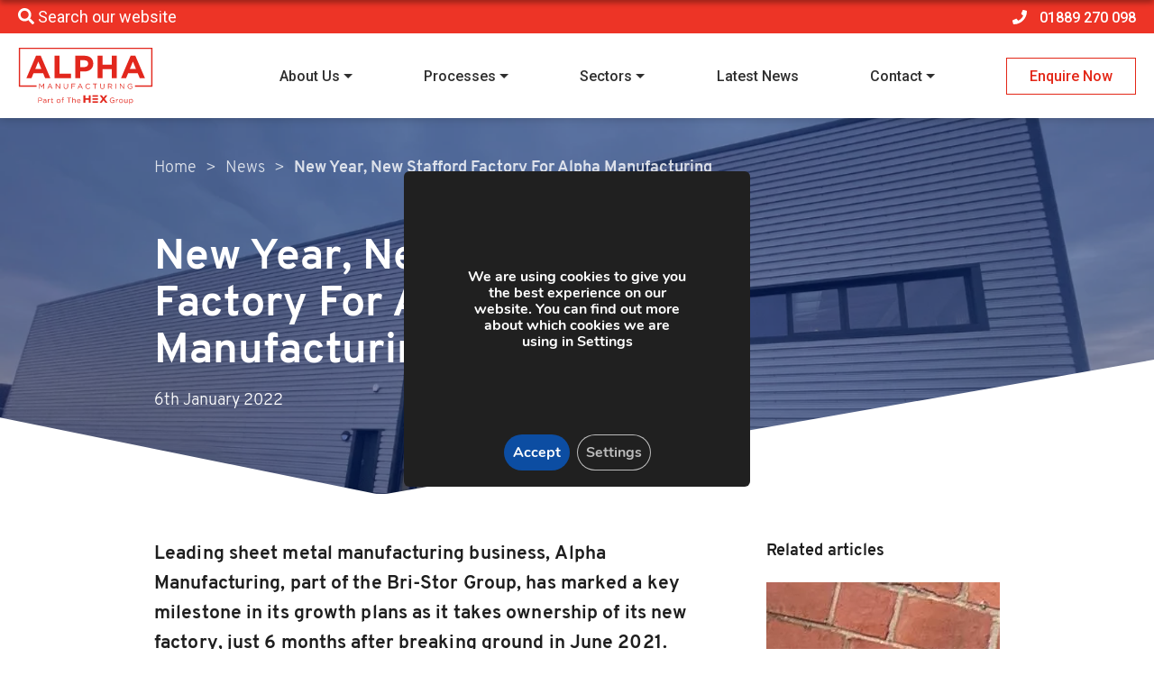

--- FILE ---
content_type: text/html; charset=UTF-8
request_url: https://www.alphamanufacturing.co.uk/news/new-year-new-stafford-factory-for-alpha-manufacturing
body_size: 24774
content:
<!DOCTYPE html>
<html lang="en">
	<head>
		<meta charset="utf-8">
        <meta http-equiv="X-UA-Compatible" content="IE=edge">
        <meta name="viewport" content="width=device-width, initial-scale=1">
        <meta http-equiv="Content-Security-Policy" content="upgrade-insecure-requests">

		<title>New Year, New Stafford Factory For Alpha Manufacturing - Alpha Manufacturing</title>

                
		<link rel="stylesheet" type="text/css" href="https://www.alphamanufacturing.co.uk/wp-content/themes/emc/style.min.css">

		<meta name='robots' content='index, follow, max-image-preview:large, max-snippet:-1, max-video-preview:-1' />

	<!-- This site is optimized with the Yoast SEO plugin v26.6 - https://yoast.com/wordpress/plugins/seo/ -->
	<link rel="canonical" href="https://www.alphamanufacturing.co.uk/news/new-year-new-stafford-factory-for-alpha-manufacturing" />
	<meta property="og:locale" content="en_GB" />
	<meta property="og:type" content="article" />
	<meta property="og:title" content="New Year, New Stafford Factory For Alpha Manufacturing - Alpha Manufacturing" />
	<meta property="og:description" content="Leading sheet metal manufacturing business, Alpha Manufacturing, part of the Bri-Stor Group, has marked a key milestone in its growth plans as it takes ownership of its new factory, just 6 months after breaking ground in June 2021. The new facility is designed and built to facilitate the manufacture of components for INEOS Electrochemical Solutions.  [&hellip;]" />
	<meta property="og:url" content="https://www.alphamanufacturing.co.uk/news/new-year-new-stafford-factory-for-alpha-manufacturing" />
	<meta property="og:site_name" content="Alpha Manufacturing" />
	<meta property="article:publisher" content="https://www.facebook.com/AlphaManufacturing/" />
	<meta property="article:published_time" content="2022-01-06T13:50:05+00:00" />
	<meta property="og:image" content="https://www.alphamanufacturing.co.uk/wp-content/uploads/2022/01/Banner-8.png" />
	<meta property="og:image:width" content="1200" />
	<meta property="og:image:height" content="628" />
	<meta property="og:image:type" content="image/png" />
	<meta name="author" content="Lydia Eccleston" />
	<meta name="twitter:card" content="summary_large_image" />
	<meta name="twitter:creator" content="@alphamfg" />
	<meta name="twitter:site" content="@alphamfg" />
	<meta name="twitter:label1" content="Written by" />
	<meta name="twitter:data1" content="Lydia Eccleston" />
	<meta name="twitter:label2" content="Estimated reading time" />
	<meta name="twitter:data2" content="3 minutes" />
	<script type="application/ld+json" class="yoast-schema-graph">{"@context":"https://schema.org","@graph":[{"@type":"Article","@id":"https://www.alphamanufacturing.co.uk/news/new-year-new-stafford-factory-for-alpha-manufacturing#article","isPartOf":{"@id":"https://www.alphamanufacturing.co.uk/news/new-year-new-stafford-factory-for-alpha-manufacturing"},"author":{"name":"Lydia Eccleston","@id":"https://www.alphamanufacturing.co.uk/#/schema/person/560b2b5268a889058b51a247e521c21e"},"headline":"New Year, New Stafford Factory For Alpha Manufacturing","datePublished":"2022-01-06T13:50:05+00:00","mainEntityOfPage":{"@id":"https://www.alphamanufacturing.co.uk/news/new-year-new-stafford-factory-for-alpha-manufacturing"},"wordCount":397,"commentCount":0,"publisher":{"@id":"https://www.alphamanufacturing.co.uk/#organization"},"image":{"@id":"https://www.alphamanufacturing.co.uk/news/new-year-new-stafford-factory-for-alpha-manufacturing#primaryimage"},"thumbnailUrl":"https://www.alphamanufacturing.co.uk/wp-content/uploads/2022/01/Banner-8.png","articleSection":["News"],"inLanguage":"en-GB","potentialAction":[{"@type":"CommentAction","name":"Comment","target":["https://www.alphamanufacturing.co.uk/news/new-year-new-stafford-factory-for-alpha-manufacturing#respond"]}]},{"@type":"WebPage","@id":"https://www.alphamanufacturing.co.uk/news/new-year-new-stafford-factory-for-alpha-manufacturing","url":"https://www.alphamanufacturing.co.uk/news/new-year-new-stafford-factory-for-alpha-manufacturing","name":"New Year, New Stafford Factory For Alpha Manufacturing - Alpha Manufacturing","isPartOf":{"@id":"https://www.alphamanufacturing.co.uk/#website"},"primaryImageOfPage":{"@id":"https://www.alphamanufacturing.co.uk/news/new-year-new-stafford-factory-for-alpha-manufacturing#primaryimage"},"image":{"@id":"https://www.alphamanufacturing.co.uk/news/new-year-new-stafford-factory-for-alpha-manufacturing#primaryimage"},"thumbnailUrl":"https://www.alphamanufacturing.co.uk/wp-content/uploads/2022/01/Banner-8.png","datePublished":"2022-01-06T13:50:05+00:00","breadcrumb":{"@id":"https://www.alphamanufacturing.co.uk/news/new-year-new-stafford-factory-for-alpha-manufacturing#breadcrumb"},"inLanguage":"en-GB","potentialAction":[{"@type":"ReadAction","target":["https://www.alphamanufacturing.co.uk/news/new-year-new-stafford-factory-for-alpha-manufacturing"]}]},{"@type":"ImageObject","inLanguage":"en-GB","@id":"https://www.alphamanufacturing.co.uk/news/new-year-new-stafford-factory-for-alpha-manufacturing#primaryimage","url":"https://www.alphamanufacturing.co.uk/wp-content/uploads/2022/01/Banner-8.png","contentUrl":"https://www.alphamanufacturing.co.uk/wp-content/uploads/2022/01/Banner-8.png","width":1200,"height":628,"caption":"Chemical Technologies"},{"@type":"BreadcrumbList","@id":"https://www.alphamanufacturing.co.uk/news/new-year-new-stafford-factory-for-alpha-manufacturing#breadcrumb","itemListElement":[{"@type":"ListItem","position":1,"name":"Home","item":"https://www.alphamanufacturing.co.uk/"},{"@type":"ListItem","position":2,"name":"New Year, New Stafford Factory For Alpha Manufacturing"}]},{"@type":"WebSite","@id":"https://www.alphamanufacturing.co.uk/#website","url":"https://www.alphamanufacturing.co.uk/","name":"Alpha Manufacturing","description":"","publisher":{"@id":"https://www.alphamanufacturing.co.uk/#organization"},"potentialAction":[{"@type":"SearchAction","target":{"@type":"EntryPoint","urlTemplate":"https://www.alphamanufacturing.co.uk/?s={search_term_string}"},"query-input":{"@type":"PropertyValueSpecification","valueRequired":true,"valueName":"search_term_string"}}],"inLanguage":"en-GB"},{"@type":"Organization","@id":"https://www.alphamanufacturing.co.uk/#organization","name":"Alpha Manufacturing","url":"https://www.alphamanufacturing.co.uk/","logo":{"@type":"ImageObject","inLanguage":"en-GB","@id":"https://www.alphamanufacturing.co.uk/#/schema/logo/image/","url":"https://www.alphamanufacturing.co.uk/wp-content/uploads/2022/04/cropped-alpha.png","contentUrl":"https://www.alphamanufacturing.co.uk/wp-content/uploads/2022/04/cropped-alpha.png","width":512,"height":512,"caption":"Alpha Manufacturing"},"image":{"@id":"https://www.alphamanufacturing.co.uk/#/schema/logo/image/"},"sameAs":["https://www.facebook.com/AlphaManufacturing/","https://x.com/alphamfg","https://www.linkedin.com/company/alpha-manufacturing/"]},{"@type":"Person","@id":"https://www.alphamanufacturing.co.uk/#/schema/person/560b2b5268a889058b51a247e521c21e","name":"Lydia Eccleston","url":"https://www.alphamanufacturing.co.uk/author/lydia"}]}</script>
	<!-- / Yoast SEO plugin. -->


<link rel='dns-prefetch' href='//static.addtoany.com' />
<link rel="alternate" type="application/rss+xml" title="Alpha Manufacturing &raquo; New Year, New Stafford Factory For Alpha Manufacturing Comments Feed" href="https://www.alphamanufacturing.co.uk/news/new-year-new-stafford-factory-for-alpha-manufacturing/feed" />
<link rel="alternate" title="oEmbed (JSON)" type="application/json+oembed" href="https://www.alphamanufacturing.co.uk/wp-json/oembed/1.0/embed?url=https%3A%2F%2Fwww.alphamanufacturing.co.uk%2Fnews%2Fnew-year-new-stafford-factory-for-alpha-manufacturing" />
<link rel="alternate" title="oEmbed (XML)" type="text/xml+oembed" href="https://www.alphamanufacturing.co.uk/wp-json/oembed/1.0/embed?url=https%3A%2F%2Fwww.alphamanufacturing.co.uk%2Fnews%2Fnew-year-new-stafford-factory-for-alpha-manufacturing&#038;format=xml" />
<style id='wp-img-auto-sizes-contain-inline-css' type='text/css'>
img:is([sizes=auto i],[sizes^="auto," i]){contain-intrinsic-size:3000px 1500px}
/*# sourceURL=wp-img-auto-sizes-contain-inline-css */
</style>
<style id='wp-block-library-inline-css' type='text/css'>
:root{--wp-block-synced-color:#7a00df;--wp-block-synced-color--rgb:122,0,223;--wp-bound-block-color:var(--wp-block-synced-color);--wp-editor-canvas-background:#ddd;--wp-admin-theme-color:#007cba;--wp-admin-theme-color--rgb:0,124,186;--wp-admin-theme-color-darker-10:#006ba1;--wp-admin-theme-color-darker-10--rgb:0,107,160.5;--wp-admin-theme-color-darker-20:#005a87;--wp-admin-theme-color-darker-20--rgb:0,90,135;--wp-admin-border-width-focus:2px}@media (min-resolution:192dpi){:root{--wp-admin-border-width-focus:1.5px}}.wp-element-button{cursor:pointer}:root .has-very-light-gray-background-color{background-color:#eee}:root .has-very-dark-gray-background-color{background-color:#313131}:root .has-very-light-gray-color{color:#eee}:root .has-very-dark-gray-color{color:#313131}:root .has-vivid-green-cyan-to-vivid-cyan-blue-gradient-background{background:linear-gradient(135deg,#00d084,#0693e3)}:root .has-purple-crush-gradient-background{background:linear-gradient(135deg,#34e2e4,#4721fb 50%,#ab1dfe)}:root .has-hazy-dawn-gradient-background{background:linear-gradient(135deg,#faaca8,#dad0ec)}:root .has-subdued-olive-gradient-background{background:linear-gradient(135deg,#fafae1,#67a671)}:root .has-atomic-cream-gradient-background{background:linear-gradient(135deg,#fdd79a,#004a59)}:root .has-nightshade-gradient-background{background:linear-gradient(135deg,#330968,#31cdcf)}:root .has-midnight-gradient-background{background:linear-gradient(135deg,#020381,#2874fc)}:root{--wp--preset--font-size--normal:16px;--wp--preset--font-size--huge:42px}.has-regular-font-size{font-size:1em}.has-larger-font-size{font-size:2.625em}.has-normal-font-size{font-size:var(--wp--preset--font-size--normal)}.has-huge-font-size{font-size:var(--wp--preset--font-size--huge)}.has-text-align-center{text-align:center}.has-text-align-left{text-align:left}.has-text-align-right{text-align:right}.has-fit-text{white-space:nowrap!important}#end-resizable-editor-section{display:none}.aligncenter{clear:both}.items-justified-left{justify-content:flex-start}.items-justified-center{justify-content:center}.items-justified-right{justify-content:flex-end}.items-justified-space-between{justify-content:space-between}.screen-reader-text{border:0;clip-path:inset(50%);height:1px;margin:-1px;overflow:hidden;padding:0;position:absolute;width:1px;word-wrap:normal!important}.screen-reader-text:focus{background-color:#ddd;clip-path:none;color:#444;display:block;font-size:1em;height:auto;left:5px;line-height:normal;padding:15px 23px 14px;text-decoration:none;top:5px;width:auto;z-index:100000}html :where(.has-border-color){border-style:solid}html :where([style*=border-top-color]){border-top-style:solid}html :where([style*=border-right-color]){border-right-style:solid}html :where([style*=border-bottom-color]){border-bottom-style:solid}html :where([style*=border-left-color]){border-left-style:solid}html :where([style*=border-width]){border-style:solid}html :where([style*=border-top-width]){border-top-style:solid}html :where([style*=border-right-width]){border-right-style:solid}html :where([style*=border-bottom-width]){border-bottom-style:solid}html :where([style*=border-left-width]){border-left-style:solid}html :where(img[class*=wp-image-]){height:auto;max-width:100%}:where(figure){margin:0 0 1em}html :where(.is-position-sticky){--wp-admin--admin-bar--position-offset:var(--wp-admin--admin-bar--height,0px)}@media screen and (max-width:600px){html :where(.is-position-sticky){--wp-admin--admin-bar--position-offset:0px}}

/*# sourceURL=wp-block-library-inline-css */
</style><style id='global-styles-inline-css' type='text/css'>
:root{--wp--preset--aspect-ratio--square: 1;--wp--preset--aspect-ratio--4-3: 4/3;--wp--preset--aspect-ratio--3-4: 3/4;--wp--preset--aspect-ratio--3-2: 3/2;--wp--preset--aspect-ratio--2-3: 2/3;--wp--preset--aspect-ratio--16-9: 16/9;--wp--preset--aspect-ratio--9-16: 9/16;--wp--preset--color--black: #000000;--wp--preset--color--cyan-bluish-gray: #abb8c3;--wp--preset--color--white: #ffffff;--wp--preset--color--pale-pink: #f78da7;--wp--preset--color--vivid-red: #cf2e2e;--wp--preset--color--luminous-vivid-orange: #ff6900;--wp--preset--color--luminous-vivid-amber: #fcb900;--wp--preset--color--light-green-cyan: #7bdcb5;--wp--preset--color--vivid-green-cyan: #00d084;--wp--preset--color--pale-cyan-blue: #8ed1fc;--wp--preset--color--vivid-cyan-blue: #0693e3;--wp--preset--color--vivid-purple: #9b51e0;--wp--preset--gradient--vivid-cyan-blue-to-vivid-purple: linear-gradient(135deg,rgb(6,147,227) 0%,rgb(155,81,224) 100%);--wp--preset--gradient--light-green-cyan-to-vivid-green-cyan: linear-gradient(135deg,rgb(122,220,180) 0%,rgb(0,208,130) 100%);--wp--preset--gradient--luminous-vivid-amber-to-luminous-vivid-orange: linear-gradient(135deg,rgb(252,185,0) 0%,rgb(255,105,0) 100%);--wp--preset--gradient--luminous-vivid-orange-to-vivid-red: linear-gradient(135deg,rgb(255,105,0) 0%,rgb(207,46,46) 100%);--wp--preset--gradient--very-light-gray-to-cyan-bluish-gray: linear-gradient(135deg,rgb(238,238,238) 0%,rgb(169,184,195) 100%);--wp--preset--gradient--cool-to-warm-spectrum: linear-gradient(135deg,rgb(74,234,220) 0%,rgb(151,120,209) 20%,rgb(207,42,186) 40%,rgb(238,44,130) 60%,rgb(251,105,98) 80%,rgb(254,248,76) 100%);--wp--preset--gradient--blush-light-purple: linear-gradient(135deg,rgb(255,206,236) 0%,rgb(152,150,240) 100%);--wp--preset--gradient--blush-bordeaux: linear-gradient(135deg,rgb(254,205,165) 0%,rgb(254,45,45) 50%,rgb(107,0,62) 100%);--wp--preset--gradient--luminous-dusk: linear-gradient(135deg,rgb(255,203,112) 0%,rgb(199,81,192) 50%,rgb(65,88,208) 100%);--wp--preset--gradient--pale-ocean: linear-gradient(135deg,rgb(255,245,203) 0%,rgb(182,227,212) 50%,rgb(51,167,181) 100%);--wp--preset--gradient--electric-grass: linear-gradient(135deg,rgb(202,248,128) 0%,rgb(113,206,126) 100%);--wp--preset--gradient--midnight: linear-gradient(135deg,rgb(2,3,129) 0%,rgb(40,116,252) 100%);--wp--preset--font-size--small: 13px;--wp--preset--font-size--medium: 20px;--wp--preset--font-size--large: 36px;--wp--preset--font-size--x-large: 42px;--wp--preset--spacing--20: 0.44rem;--wp--preset--spacing--30: 0.67rem;--wp--preset--spacing--40: 1rem;--wp--preset--spacing--50: 1.5rem;--wp--preset--spacing--60: 2.25rem;--wp--preset--spacing--70: 3.38rem;--wp--preset--spacing--80: 5.06rem;--wp--preset--shadow--natural: 6px 6px 9px rgba(0, 0, 0, 0.2);--wp--preset--shadow--deep: 12px 12px 50px rgba(0, 0, 0, 0.4);--wp--preset--shadow--sharp: 6px 6px 0px rgba(0, 0, 0, 0.2);--wp--preset--shadow--outlined: 6px 6px 0px -3px rgb(255, 255, 255), 6px 6px rgb(0, 0, 0);--wp--preset--shadow--crisp: 6px 6px 0px rgb(0, 0, 0);}:where(.is-layout-flex){gap: 0.5em;}:where(.is-layout-grid){gap: 0.5em;}body .is-layout-flex{display: flex;}.is-layout-flex{flex-wrap: wrap;align-items: center;}.is-layout-flex > :is(*, div){margin: 0;}body .is-layout-grid{display: grid;}.is-layout-grid > :is(*, div){margin: 0;}:where(.wp-block-columns.is-layout-flex){gap: 2em;}:where(.wp-block-columns.is-layout-grid){gap: 2em;}:where(.wp-block-post-template.is-layout-flex){gap: 1.25em;}:where(.wp-block-post-template.is-layout-grid){gap: 1.25em;}.has-black-color{color: var(--wp--preset--color--black) !important;}.has-cyan-bluish-gray-color{color: var(--wp--preset--color--cyan-bluish-gray) !important;}.has-white-color{color: var(--wp--preset--color--white) !important;}.has-pale-pink-color{color: var(--wp--preset--color--pale-pink) !important;}.has-vivid-red-color{color: var(--wp--preset--color--vivid-red) !important;}.has-luminous-vivid-orange-color{color: var(--wp--preset--color--luminous-vivid-orange) !important;}.has-luminous-vivid-amber-color{color: var(--wp--preset--color--luminous-vivid-amber) !important;}.has-light-green-cyan-color{color: var(--wp--preset--color--light-green-cyan) !important;}.has-vivid-green-cyan-color{color: var(--wp--preset--color--vivid-green-cyan) !important;}.has-pale-cyan-blue-color{color: var(--wp--preset--color--pale-cyan-blue) !important;}.has-vivid-cyan-blue-color{color: var(--wp--preset--color--vivid-cyan-blue) !important;}.has-vivid-purple-color{color: var(--wp--preset--color--vivid-purple) !important;}.has-black-background-color{background-color: var(--wp--preset--color--black) !important;}.has-cyan-bluish-gray-background-color{background-color: var(--wp--preset--color--cyan-bluish-gray) !important;}.has-white-background-color{background-color: var(--wp--preset--color--white) !important;}.has-pale-pink-background-color{background-color: var(--wp--preset--color--pale-pink) !important;}.has-vivid-red-background-color{background-color: var(--wp--preset--color--vivid-red) !important;}.has-luminous-vivid-orange-background-color{background-color: var(--wp--preset--color--luminous-vivid-orange) !important;}.has-luminous-vivid-amber-background-color{background-color: var(--wp--preset--color--luminous-vivid-amber) !important;}.has-light-green-cyan-background-color{background-color: var(--wp--preset--color--light-green-cyan) !important;}.has-vivid-green-cyan-background-color{background-color: var(--wp--preset--color--vivid-green-cyan) !important;}.has-pale-cyan-blue-background-color{background-color: var(--wp--preset--color--pale-cyan-blue) !important;}.has-vivid-cyan-blue-background-color{background-color: var(--wp--preset--color--vivid-cyan-blue) !important;}.has-vivid-purple-background-color{background-color: var(--wp--preset--color--vivid-purple) !important;}.has-black-border-color{border-color: var(--wp--preset--color--black) !important;}.has-cyan-bluish-gray-border-color{border-color: var(--wp--preset--color--cyan-bluish-gray) !important;}.has-white-border-color{border-color: var(--wp--preset--color--white) !important;}.has-pale-pink-border-color{border-color: var(--wp--preset--color--pale-pink) !important;}.has-vivid-red-border-color{border-color: var(--wp--preset--color--vivid-red) !important;}.has-luminous-vivid-orange-border-color{border-color: var(--wp--preset--color--luminous-vivid-orange) !important;}.has-luminous-vivid-amber-border-color{border-color: var(--wp--preset--color--luminous-vivid-amber) !important;}.has-light-green-cyan-border-color{border-color: var(--wp--preset--color--light-green-cyan) !important;}.has-vivid-green-cyan-border-color{border-color: var(--wp--preset--color--vivid-green-cyan) !important;}.has-pale-cyan-blue-border-color{border-color: var(--wp--preset--color--pale-cyan-blue) !important;}.has-vivid-cyan-blue-border-color{border-color: var(--wp--preset--color--vivid-cyan-blue) !important;}.has-vivid-purple-border-color{border-color: var(--wp--preset--color--vivid-purple) !important;}.has-vivid-cyan-blue-to-vivid-purple-gradient-background{background: var(--wp--preset--gradient--vivid-cyan-blue-to-vivid-purple) !important;}.has-light-green-cyan-to-vivid-green-cyan-gradient-background{background: var(--wp--preset--gradient--light-green-cyan-to-vivid-green-cyan) !important;}.has-luminous-vivid-amber-to-luminous-vivid-orange-gradient-background{background: var(--wp--preset--gradient--luminous-vivid-amber-to-luminous-vivid-orange) !important;}.has-luminous-vivid-orange-to-vivid-red-gradient-background{background: var(--wp--preset--gradient--luminous-vivid-orange-to-vivid-red) !important;}.has-very-light-gray-to-cyan-bluish-gray-gradient-background{background: var(--wp--preset--gradient--very-light-gray-to-cyan-bluish-gray) !important;}.has-cool-to-warm-spectrum-gradient-background{background: var(--wp--preset--gradient--cool-to-warm-spectrum) !important;}.has-blush-light-purple-gradient-background{background: var(--wp--preset--gradient--blush-light-purple) !important;}.has-blush-bordeaux-gradient-background{background: var(--wp--preset--gradient--blush-bordeaux) !important;}.has-luminous-dusk-gradient-background{background: var(--wp--preset--gradient--luminous-dusk) !important;}.has-pale-ocean-gradient-background{background: var(--wp--preset--gradient--pale-ocean) !important;}.has-electric-grass-gradient-background{background: var(--wp--preset--gradient--electric-grass) !important;}.has-midnight-gradient-background{background: var(--wp--preset--gradient--midnight) !important;}.has-small-font-size{font-size: var(--wp--preset--font-size--small) !important;}.has-medium-font-size{font-size: var(--wp--preset--font-size--medium) !important;}.has-large-font-size{font-size: var(--wp--preset--font-size--large) !important;}.has-x-large-font-size{font-size: var(--wp--preset--font-size--x-large) !important;}
/*# sourceURL=global-styles-inline-css */
</style>

<style id='classic-theme-styles-inline-css' type='text/css'>
/*! This file is auto-generated */
.wp-block-button__link{color:#fff;background-color:#32373c;border-radius:9999px;box-shadow:none;text-decoration:none;padding:calc(.667em + 2px) calc(1.333em + 2px);font-size:1.125em}.wp-block-file__button{background:#32373c;color:#fff;text-decoration:none}
/*# sourceURL=/wp-includes/css/classic-themes.min.css */
</style>
<link rel='stylesheet' id='addtoany-css' href='https://www.alphamanufacturing.co.uk/wp-content/plugins/add-to-any/addtoany.min.css?ver=1.16' type='text/css' media='all' />
<link rel='stylesheet' id='moove_gdpr_frontend-css' href='https://www.alphamanufacturing.co.uk/wp-content/plugins/gdpr-cookie-compliance/dist/styles/gdpr-main.css?ver=5.0.9' type='text/css' media='all' />
<style id='moove_gdpr_frontend-inline-css' type='text/css'>
#moove_gdpr_cookie_modal,#moove_gdpr_cookie_info_bar,.gdpr_cookie_settings_shortcode_content{font-family:&#039;Nunito&#039;,sans-serif}#moove_gdpr_save_popup_settings_button{background-color:#373737;color:#fff}#moove_gdpr_save_popup_settings_button:hover{background-color:#000}#moove_gdpr_cookie_info_bar .moove-gdpr-info-bar-container .moove-gdpr-info-bar-content a.mgbutton,#moove_gdpr_cookie_info_bar .moove-gdpr-info-bar-container .moove-gdpr-info-bar-content button.mgbutton{background-color:#0C4DA2}#moove_gdpr_cookie_modal .moove-gdpr-modal-content .moove-gdpr-modal-footer-content .moove-gdpr-button-holder a.mgbutton,#moove_gdpr_cookie_modal .moove-gdpr-modal-content .moove-gdpr-modal-footer-content .moove-gdpr-button-holder button.mgbutton,.gdpr_cookie_settings_shortcode_content .gdpr-shr-button.button-green{background-color:#0C4DA2;border-color:#0C4DA2}#moove_gdpr_cookie_modal .moove-gdpr-modal-content .moove-gdpr-modal-footer-content .moove-gdpr-button-holder a.mgbutton:hover,#moove_gdpr_cookie_modal .moove-gdpr-modal-content .moove-gdpr-modal-footer-content .moove-gdpr-button-holder button.mgbutton:hover,.gdpr_cookie_settings_shortcode_content .gdpr-shr-button.button-green:hover{background-color:#fff;color:#0C4DA2}#moove_gdpr_cookie_modal .moove-gdpr-modal-content .moove-gdpr-modal-close i,#moove_gdpr_cookie_modal .moove-gdpr-modal-content .moove-gdpr-modal-close span.gdpr-icon{background-color:#0C4DA2;border:1px solid #0C4DA2}#moove_gdpr_cookie_info_bar span.moove-gdpr-infobar-allow-all.focus-g,#moove_gdpr_cookie_info_bar span.moove-gdpr-infobar-allow-all:focus,#moove_gdpr_cookie_info_bar button.moove-gdpr-infobar-allow-all.focus-g,#moove_gdpr_cookie_info_bar button.moove-gdpr-infobar-allow-all:focus,#moove_gdpr_cookie_info_bar span.moove-gdpr-infobar-reject-btn.focus-g,#moove_gdpr_cookie_info_bar span.moove-gdpr-infobar-reject-btn:focus,#moove_gdpr_cookie_info_bar button.moove-gdpr-infobar-reject-btn.focus-g,#moove_gdpr_cookie_info_bar button.moove-gdpr-infobar-reject-btn:focus,#moove_gdpr_cookie_info_bar span.change-settings-button.focus-g,#moove_gdpr_cookie_info_bar span.change-settings-button:focus,#moove_gdpr_cookie_info_bar button.change-settings-button.focus-g,#moove_gdpr_cookie_info_bar button.change-settings-button:focus{-webkit-box-shadow:0 0 1px 3px #0C4DA2;-moz-box-shadow:0 0 1px 3px #0C4DA2;box-shadow:0 0 1px 3px #0C4DA2}#moove_gdpr_cookie_modal .moove-gdpr-modal-content .moove-gdpr-modal-close i:hover,#moove_gdpr_cookie_modal .moove-gdpr-modal-content .moove-gdpr-modal-close span.gdpr-icon:hover,#moove_gdpr_cookie_info_bar span[data-href]>u.change-settings-button{color:#0C4DA2}#moove_gdpr_cookie_modal .moove-gdpr-modal-content .moove-gdpr-modal-left-content #moove-gdpr-menu li.menu-item-selected a span.gdpr-icon,#moove_gdpr_cookie_modal .moove-gdpr-modal-content .moove-gdpr-modal-left-content #moove-gdpr-menu li.menu-item-selected button span.gdpr-icon{color:inherit}#moove_gdpr_cookie_modal .moove-gdpr-modal-content .moove-gdpr-modal-left-content #moove-gdpr-menu li a span.gdpr-icon,#moove_gdpr_cookie_modal .moove-gdpr-modal-content .moove-gdpr-modal-left-content #moove-gdpr-menu li button span.gdpr-icon{color:inherit}#moove_gdpr_cookie_modal .gdpr-acc-link{line-height:0;font-size:0;color:transparent;position:absolute}#moove_gdpr_cookie_modal .moove-gdpr-modal-content .moove-gdpr-modal-close:hover i,#moove_gdpr_cookie_modal .moove-gdpr-modal-content .moove-gdpr-modal-left-content #moove-gdpr-menu li a,#moove_gdpr_cookie_modal .moove-gdpr-modal-content .moove-gdpr-modal-left-content #moove-gdpr-menu li button,#moove_gdpr_cookie_modal .moove-gdpr-modal-content .moove-gdpr-modal-left-content #moove-gdpr-menu li button i,#moove_gdpr_cookie_modal .moove-gdpr-modal-content .moove-gdpr-modal-left-content #moove-gdpr-menu li a i,#moove_gdpr_cookie_modal .moove-gdpr-modal-content .moove-gdpr-tab-main .moove-gdpr-tab-main-content a:hover,#moove_gdpr_cookie_info_bar.moove-gdpr-dark-scheme .moove-gdpr-info-bar-container .moove-gdpr-info-bar-content a.mgbutton:hover,#moove_gdpr_cookie_info_bar.moove-gdpr-dark-scheme .moove-gdpr-info-bar-container .moove-gdpr-info-bar-content button.mgbutton:hover,#moove_gdpr_cookie_info_bar.moove-gdpr-dark-scheme .moove-gdpr-info-bar-container .moove-gdpr-info-bar-content a:hover,#moove_gdpr_cookie_info_bar.moove-gdpr-dark-scheme .moove-gdpr-info-bar-container .moove-gdpr-info-bar-content button:hover,#moove_gdpr_cookie_info_bar.moove-gdpr-dark-scheme .moove-gdpr-info-bar-container .moove-gdpr-info-bar-content span.change-settings-button:hover,#moove_gdpr_cookie_info_bar.moove-gdpr-dark-scheme .moove-gdpr-info-bar-container .moove-gdpr-info-bar-content button.change-settings-button:hover,#moove_gdpr_cookie_info_bar.moove-gdpr-dark-scheme .moove-gdpr-info-bar-container .moove-gdpr-info-bar-content u.change-settings-button:hover,#moove_gdpr_cookie_info_bar span[data-href]>u.change-settings-button,#moove_gdpr_cookie_info_bar.moove-gdpr-dark-scheme .moove-gdpr-info-bar-container .moove-gdpr-info-bar-content a.mgbutton.focus-g,#moove_gdpr_cookie_info_bar.moove-gdpr-dark-scheme .moove-gdpr-info-bar-container .moove-gdpr-info-bar-content button.mgbutton.focus-g,#moove_gdpr_cookie_info_bar.moove-gdpr-dark-scheme .moove-gdpr-info-bar-container .moove-gdpr-info-bar-content a.focus-g,#moove_gdpr_cookie_info_bar.moove-gdpr-dark-scheme .moove-gdpr-info-bar-container .moove-gdpr-info-bar-content button.focus-g,#moove_gdpr_cookie_info_bar.moove-gdpr-dark-scheme .moove-gdpr-info-bar-container .moove-gdpr-info-bar-content a.mgbutton:focus,#moove_gdpr_cookie_info_bar.moove-gdpr-dark-scheme .moove-gdpr-info-bar-container .moove-gdpr-info-bar-content button.mgbutton:focus,#moove_gdpr_cookie_info_bar.moove-gdpr-dark-scheme .moove-gdpr-info-bar-container .moove-gdpr-info-bar-content a:focus,#moove_gdpr_cookie_info_bar.moove-gdpr-dark-scheme .moove-gdpr-info-bar-container .moove-gdpr-info-bar-content button:focus,#moove_gdpr_cookie_info_bar.moove-gdpr-dark-scheme .moove-gdpr-info-bar-container .moove-gdpr-info-bar-content span.change-settings-button.focus-g,span.change-settings-button:focus,button.change-settings-button.focus-g,button.change-settings-button:focus,#moove_gdpr_cookie_info_bar.moove-gdpr-dark-scheme .moove-gdpr-info-bar-container .moove-gdpr-info-bar-content u.change-settings-button.focus-g,#moove_gdpr_cookie_info_bar.moove-gdpr-dark-scheme .moove-gdpr-info-bar-container .moove-gdpr-info-bar-content u.change-settings-button:focus{color:#0C4DA2}#moove_gdpr_cookie_modal .moove-gdpr-branding.focus-g span,#moove_gdpr_cookie_modal .moove-gdpr-modal-content .moove-gdpr-tab-main a.focus-g,#moove_gdpr_cookie_modal .moove-gdpr-modal-content .moove-gdpr-tab-main .gdpr-cd-details-toggle.focus-g{color:#0C4DA2}#moove_gdpr_cookie_modal.gdpr_lightbox-hide{display:none}
/*# sourceURL=moove_gdpr_frontend-inline-css */
</style>
<script type="text/javascript" src="https://www.alphamanufacturing.co.uk/wp-includes/js/jquery/jquery.min.js?ver=3.7.1" id="jquery-core-js"></script>
<script type="text/javascript" src="https://www.alphamanufacturing.co.uk/wp-includes/js/jquery/jquery-migrate.min.js?ver=3.4.1" id="jquery-migrate-js"></script>
<script type="text/javascript" id="file_uploads_nfpluginsettings-js-extra">
/* <![CDATA[ */
var params = {"clearLogRestUrl":"https://www.alphamanufacturing.co.uk/wp-json/nf-file-uploads/debug-log/delete-all","clearLogButtonId":"file_uploads_clear_debug_logger","downloadLogRestUrl":"https://www.alphamanufacturing.co.uk/wp-json/nf-file-uploads/debug-log/get-all","downloadLogButtonId":"file_uploads_download_debug_logger"};
//# sourceURL=file_uploads_nfpluginsettings-js-extra
/* ]]> */
</script>
<script type="text/javascript" src="https://www.alphamanufacturing.co.uk/wp-content/plugins/ninja-forms-uploads/assets/js/nfpluginsettings.js?ver=3.3.23" id="file_uploads_nfpluginsettings-js"></script>
<script type="text/javascript" id="addtoany-core-js-before">
/* <![CDATA[ */
window.a2a_config=window.a2a_config||{};a2a_config.callbacks=[];a2a_config.overlays=[];a2a_config.templates={};a2a_localize = {
	Share: "Share",
	Save: "Save",
	Subscribe: "Subscribe",
	Email: "Email",
	Bookmark: "Bookmark",
	ShowAll: "Show All",
	ShowLess: "Show less",
	FindServices: "Find service(s)",
	FindAnyServiceToAddTo: "Instantly find any service to add to",
	PoweredBy: "Powered by",
	ShareViaEmail: "Share via email",
	SubscribeViaEmail: "Subscribe via email",
	BookmarkInYourBrowser: "Bookmark in your browser",
	BookmarkInstructions: "Press Ctrl+D or \u2318+D to bookmark this page",
	AddToYourFavorites: "Add to your favourites",
	SendFromWebOrProgram: "Send from any email address or email program",
	EmailProgram: "Email program",
	More: "More&#8230;",
	ThanksForSharing: "Thanks for sharing!",
	ThanksForFollowing: "Thanks for following!"
};


//# sourceURL=addtoany-core-js-before
/* ]]> */
</script>
<script type="text/javascript" defer src="https://static.addtoany.com/menu/page.js" id="addtoany-core-js"></script>
<script type="text/javascript" defer src="https://www.alphamanufacturing.co.uk/wp-content/plugins/add-to-any/addtoany.min.js?ver=1.1" id="addtoany-jquery-js"></script>
<link rel="https://api.w.org/" href="https://www.alphamanufacturing.co.uk/wp-json/" /><link rel="alternate" title="JSON" type="application/json" href="https://www.alphamanufacturing.co.uk/wp-json/wp/v2/posts/7171" /><link rel="EditURI" type="application/rsd+xml" title="RSD" href="https://www.alphamanufacturing.co.uk/xmlrpc.php?rsd" />
<link rel="apple-touch-icon" sizes="180x180" href="/wp-content/uploads/fbrfg/apple-touch-icon.png">
<link rel="icon" type="image/png" sizes="32x32" href="/wp-content/uploads/fbrfg/favicon-32x32.png">
<link rel="icon" type="image/png" sizes="16x16" href="/wp-content/uploads/fbrfg/favicon-16x16.png">
<link rel="manifest" href="/wp-content/uploads/fbrfg/site.webmanifest">
<link rel="shortcut icon" href="/wp-content/uploads/fbrfg/favicon.ico">
<meta name="msapplication-TileColor" content="#da532c">
<meta name="msapplication-config" content="/wp-content/uploads/fbrfg/browserconfig.xml">
<meta name="theme-color" content="#ffffff"><link rel='dns-prefetch' href='//t.visitorqueue.com' style='display: none !important;'/> <script>function vqTrackId(){return '7b7058be-0a3d-4dc7-ba09-f96252e0e756';} (function(d, e) { var el = d.createElement(e); el.sa = function(an, av){this.setAttribute(an, av); return this;}; el.sa('id', 'vq_tracking').sa('src', '//t.visitorqueue.com/p/tracking.min.js?id='+vqTrackId()).sa('async', 1).sa('data-id', vqTrackId()); d.getElementsByTagName(e)[0].parentNode.appendChild(el); })(document, 'script'); </script><link rel='stylesheet' type='text/css' href="https://p.visitorqueue.com/styles/7b7058be-0a3d-4dc7-ba09-f96252e0e756.css" id='vq_flick_styles'/> <script>function vqTrackPc(){return 1;}</script> <script>(function(d, e) { var el = d.createElement(e); el.sa = function(an, av){this.setAttribute(an, av); return this;}; el.sa('id', 'vq_personalisation').sa('src', '//personalisation.visitorqueue.com/p/personalisation.min.js?id='+vqTrackId()).sa('async', 1).sa('data-id', vqTrackId()); d.getElementsByTagName(e)[0].parentNode.appendChild(el); })(document, 'script'); </script>
<!-- Leadinfo tracking code -->
<script>
(function(l,e,a,d,i,n,f,o){if(!l[i]){l.GlobalLeadinfoNamespace=l.GlobalLeadinfoNamespace||[];
l.GlobalLeadinfoNamespace.push(i);l[i]=function(){(l[i].q=l[i].q||[]).push(arguments)};l[i].t=l[i].t||n;
l[i].q=l[i].q||[];o=e.createElement(a);f=e.getElementsByTagName(a)[0];o.async=1;o.src=d;f.parentNode.insertBefore(o,f);}
}(window,document,'script','https://cdn.leadinfo.net/ping.js','leadinfo','LI-678E74ACBAD09'));
</script>
<script> (function(ss,ex){ window.ldfdr=window.ldfdr||function(){(ldfdr._q=ldfdr._q||[]).push([].slice.call(arguments));}; (function(d,s){ fs=d.getElementsByTagName(s)[0]; function ce(src){ var cs=d.createElement(s); cs.src=src; cs.async=1; fs.parentNode.insertBefore(cs,fs); }; ce('https://sc.lfeeder.com/lftracker_v1_'+ss+(ex?'_'+ex:'')+'.js'); })(document,'script'); })('p1e024BgRxvaGB6d'); </script>
<script type="text/javascript">
!function(g,t){g.type="text/javascript";g.async=true;g.src=
"https://c"+"t.l"+"eady.com/0H0g2J8ySu94iBQ0/L"+".js";t=t[0];t.
parentNode.insertBefore(g,t);}(document.createElement("script"),
document.getElementsByTagName("script"));
</script><link rel="icon" href="https://www.alphamanufacturing.co.uk/wp-content/uploads/2022/04/cropped-alpha-32x32.png" sizes="32x32" />
<link rel="icon" href="https://www.alphamanufacturing.co.uk/wp-content/uploads/2022/04/cropped-alpha-192x192.png" sizes="192x192" />
<link rel="apple-touch-icon" href="https://www.alphamanufacturing.co.uk/wp-content/uploads/2022/04/cropped-alpha-180x180.png" />
<meta name="msapplication-TileImage" content="https://www.alphamanufacturing.co.uk/wp-content/uploads/2022/04/cropped-alpha-270x270.png" />
		<style type="text/css" id="wp-custom-css">
			.video-container {
	position: relative;
	padding-bottom: 47%;
	padding-top: 26px;
	height: 0;
	overflow: hidden;
}

.video-container iframe,  
.video-container object,  
.video-container embed {
	position: absolute;
	top: 0;
	left: 1;
	width: 100%;
	height: 100%;
}

.entry-content img, 
.entry-content iframe, 
.entry-content object, 
.entry-content embed {
        max-width: 100%;
	
}.youtube-responsive-container {
position:relative;
padding-bottom:56.25%;
padding-top:30px;
height:0;
overflow:hidden;
}

.youtube-responsive-container iframe, .youtube-responsive-container object, .youtube-responsive-container embed {
position:absolute;
top:0;
left:0;
width:100%;
height:100%;
}

#moove_gdpr_cookie_info_bar {
	z-index: 999999999 !important;
}

body #moove_gdpr_cookie_info_bar {
  bottom: 25% !important;
  margin: 0 35%;
  width: 30% !important;
  height: 100px;
  display: flex;
  justify-content: center;
  align-items: center;
  border-radius: 6px;
  padding: 100px 0 150px 0;
  border-top: none !important;
}
#moove_gdpr_cookie_info_bar .moove-gdpr-info-bar-container .moove-gdpr-info-bar-content p {
  font-size: 20px !important;
  line-height: 30px !important;
  text-align: center;
  padding-top: 10px;
}
#moove_gdpr_cookie_info_bar .moove-gdpr-info-bar-container .moove-gdpr-info-bar-content .moove-gdpr-button-holder {
  position: absolute;
  bottom: 15px;
  left: 0;
  width: 100%;
  padding: 0 !important;
  display: flex;
  align-content: center;
  justify-content: center;
}
#moove_gdpr_cookie_info_bar .moove-gdpr-info-bar-container .moove-gdpr-info-bar-content .moove-gdpr-button-holder button{
  font-size: 20px !important;
  padding: 10px 10px !important;
}
@media only screen and (max-width: 1350px) {
  #moove_gdpr_cookie_info_bar .moove-gdpr-info-bar-container .moove-gdpr-info-bar-content p {
    font-size: 16px !important;
    line-height: 18px !important;
    text-align: center;
    padding-top: 5px;
  }
  #moove_gdpr_cookie_info_bar .moove-gdpr-info-bar-container .moove-gdpr-info-bar-content .moove-gdpr-button-holder button{
    font-size: 16px !important;
    padding: 10px 10px !important;
  }
}
@media only screen and (max-width: 850px) {
  body #moove_gdpr_cookie_info_bar {
    margin: 0 15%;
    width: 70% !important;
  }
  #moove_gdpr_cookie_info_bar .moove-gdpr-info-bar-container .moove-gdpr-info-bar-content p {
    font-size: 14px !important;
    line-height: 16px !important;
    text-align: center;
    padding-top: 5px;
  }
  #moove_gdpr_cookie_info_bar .moove-gdpr-info-bar-container .moove-gdpr-info-bar-content .moove-gdpr-button-holder button{
    font-size: 14px !important;
    padding: 10px 10px !important;
  }
}


.label-hidden .nf-field-label {
    height: 0;
    margin: 0!important;
    width: 100%;
    visibility: hidden;
}

.label-hidden .nf-field-element {
width: 100%;
}

.nf-form-hp {
    position: absolute;
    visibility: hidden;
}
header .wrapper .bottom .bottom-inner .site-logo a img {
  display: block;
  height: 100%;
  width: 150px;
}
footer .site-logo { max-width:180px}

.list-checkbox-wrap .nf-field-element li label, .list-image-wrap .nf-field-element li label, .list-radio-wrap .nf-field-element li label {
	padding-top:8px;
}


.ninja-forms-form-wrap *,.ninja-forms-form-wrap :after,.ninja-forms-form-wrap :before{-ms-box-sizing:border-box;box-sizing:border-box}.nf-response-msg{display:none}#ninja_forms_required_items,.nf-field-container{clear:both;position:relative;margin-bottom:25px}#ninja_forms_required_items:after,.nf-field-container:after{clear:both;content:"";display:block}#ninja_forms_required_items.hidden-container,#ninja_forms_required_items.hr-container,.nf-field-container.hidden-container,.nf-field-container.hr-container{margin:0;height:auto}#ninja_forms_required_items.hidden-container .nf-field-label,#ninja_forms_required_items.hr-container .nf-field-label,#ninja_forms_required_items.html-container .nf-field-label,.nf-field-container.hidden-container .nf-field-label,.nf-field-container.hr-container .nf-field-label,.nf-field-container.html-container .nf-field-label{display:none}.nf-field-label label{font-weight:700;margin:0;padding:0}.nf-field-element{position:relative}.nf-field-element input,.nf-field-element select,.nf-field-element textarea{margin:0;width:auto;height:auto;vertical-align:inherit}.nf-field-element textarea{height:200px}.nf-field-description p:last-child{margin:0}.nf-help{background:url(../img/help-info.png) no-repeat;display:inline-block;width:16px;height:16px}.nf-input-limit{font-size:12px;margin-top:5px}.nf-static{padding:0 10px}.nf-after-field .nf-error-msg{margin-right:10px}.list-checkbox-wrap .nf-field-element li,.list-checkbox-wrap .nf-field-element ul,.list-image-wrap .nf-field-element li,.list-image-wrap .nf-field-element ul,.list-radio-wrap .nf-field-element li,.list-radio-wrap .nf-field-element ul{list-style:none!important;margin:0!important;padding:0!important}.list-checkbox-wrap .nf-field-element li input,.list-checkbox-wrap .nf-field-element ul input,.list-image-wrap .nf-field-element li input,.list-image-wrap .nf-field-element ul input,.list-radio-wrap .nf-field-element li input,.list-radio-wrap .nf-field-element ul input{margin-right:5px}.list-checkbox-wrap .nf-field-element li,.list-image-wrap .nf-field-element li,.list-radio-wrap .nf-field-element li{padding-left:10px;margin:0 0 5px!important;text-indent:0!important}.list-checkbox-wrap .nf-field-element li label,.list-image-wrap .nf-field-element li label,.list-radio-wrap .nf-field-element li label{display:block;float:none;width:auto;margin-left:1.5em}.list-checkbox-wrap .nf-field-element li input,.list-image-wrap .nf-field-element li input,.list-radio-wrap .nf-field-element li input{width:auto!important;float:left;margin-top:.25em}.listimage-wrap li{width:100%;height:100%;display:inline-grid}.listimage-wrap li label{padding:5px;border:2px solid transparent}.listimage-wrap li label.nf-checked-label{border:2px solid #007acc;transition:all .5s}.listimage-wrap li label img{display:block}.listimage-wrap li input{display:none}.product-wrap>div input{width:80px!important}.product-wrap>div .nf-product-field span{padding:0 5px}.starrating-wrap .star{border-bottom:0}.nf-form-hp{position:absolute;visibility:hidden}.list-select-wrap div div{display:none}.nf-error-msg,.ninja-forms-req-symbol{color:#e80000}.nf-error.listimage-wrap .nf-field-element ul,.nf-error .ninja-forms-field{border:1px solid #e80000}.nf-field-submit-error{padding:15px}.ninja-forms-noscript-message{background:#f1f1f1;border:4px dashed #ccc;color:#333;display:block;font-size:20px;margin:20px 0;padding:40px;text-align:center}.two-col-list ul li{float:left;width:50%}.three-col-list ul li{float:left;width:33.33%}.four-col-list ul li{float:left;width:25%}.five-col-list ul li{float:left;width:20%}.six-col-list ul li{float:left;width:16.66%}body .pika-label{background:transparent}.nf-form-cont .five-sixths,.nf-form-cont .four-sixths,.nf-form-cont .one-fourth,.nf-form-cont .one-half,.nf-form-cont .one-sixth,.nf-form-cont .one-third,.nf-form-cont .three-fourths,.nf-form-cont .three-sixths,.nf-form-cont .two-fourths,.nf-form-cont .two-sixths,.nf-form-cont .two-thirds{clear:none;float:left;margin-left:2.5641025641%}.nf-form-cont .five-sixths .inside,.nf-form-cont .four-sixths .inside,.nf-form-cont .one-fourth .inside,.nf-form-cont .one-half .inside,.nf-form-cont .one-sixth .inside,.nf-form-cont .one-third .inside,.nf-form-cont .three-fourths .inside,.nf-form-cont .three-sixths .inside,.nf-form-cont .two-fourths .inside,.nf-form-cont .two-sixths .inside,.nf-form-cont .two-thirds .inside{padding:20px}.nf-form-cont .five-sixths:after,.nf-form-cont .four-sixths:after,.nf-form-cont .one-fourth:after,.nf-form-cont .one-half:after,.nf-form-cont .one-sixth:after,.nf-form-cont .one-third:after,.nf-form-cont .three-fourths:after,.nf-form-cont .three-sixths:after,.nf-form-cont .two-fourths:after,.nf-form-cont .two-sixths:after,.nf-form-cont .two-thirds:after{clear:both;content:"";display:block}.nf-form-cont .one-half,.nf-form-cont .three-sixths,.nf-form-cont .two-fourths{width:48.7179487179%}.nf-form-cont .one-third,.nf-form-cont .two-sixths{width:31.6239316239%}.nf-form-cont .four-sixths,.nf-form-cont .two-thirds{width:65.811965812%}.nf-form-cont .one-fourth{width:23.0769230769%}.nf-form-cont .three-fourths{width:74.358974359%}.nf-form-cont .one-sixth{width:14.5299145299%}.nf-form-cont .five-sixths{width:82.905982906%}.nf-form-cont .first{clear:both;margin-left:0}.note-popover{display:none!important}.nf-form-wrap .note-editor{border:0!important}.nf-form-wrap .note-editor .note-toolbar:after{clear:both;content:"";display:block}.nf-form-wrap .note-editor .note-editable{background:#f9f9f9;border:1px solid #f1f1f1;display:block}.nf-form-wrap .note-editor .note-editable p{font-size:16px}.nf-form-wrap .note-editor .note-editable ul{list-style-type:disc;margin-left:2em}.nf-form-wrap .note-editor .note-editable table td{border:1px solid #ccc;width:auto}.nf-form-wrap .note-editor .modal{display:none}.nf-form-wrap .note-editor .btn-group{float:left}.nf-form-wrap .note-editor .btn-group.note-tools{float:right}.nf-form-wrap .note-editor .btn{background:#f9f9f9;border:0;border-radius:4px;color:#666;cursor:pointer;margin-right:2px;padding-top:4px}.nf-form-wrap .note-editor .btn.disabled{background:transparent;color:#aaa}.nf-form-wrap .note-editor .btn.disabled .merge-tags{background:#f9f9f9;color:#666}.nf-form-wrap .note-editor button[type=button]{padding:4px;width:auto;height:auto}.nf-form-wrap .note-editor .dropdown-toggle{position:relative;display:inline-block;top:0}.nf-form-wrap .note-editor .dropdown-toggle:after{content:"";width:0}.nf-form-wrap .tooltip{position:absolute;z-index:1070;display:block;font-family:Helvetica Neue,Helvetica,Arial,sans-serif;font-size:12px;font-style:normal;font-weight:400;line-height:1.42857143;text-align:left;text-align:start;text-decoration:none;text-shadow:none;text-transform:none;letter-spacing:normal;word-break:normal;word-spacing:normal;word-wrap:normal;white-space:normal;filter:alpha(opacity=0);opacity:0;line-break:auto}.nf-form-wrap .tooltip.in{filter:alpha(opacity=90);opacity:.9}.nf-form-wrap .tooltip.top{padding:5px 0;margin-top:-3px}.nf-form-wrap .tooltip.right{padding:0 5px;margin-left:3px}.nf-form-wrap .tooltip.bottom{padding:5px 0;margin-top:3px}.nf-form-wrap .tooltip.left{padding:0 5px;margin-left:-3px}.nf-form-wrap .tooltip-inner{max-width:200px;padding:3px 8px;color:#fff;text-align:center;background-color:#000;border-radius:4px}.nf-form-wrap .tooltip-arrow{position:absolute;width:0;height:0;border-color:transparent;border-style:solid}.nf-form-wrap .tooltip.top .tooltip-arrow{bottom:0;left:50%;margin-left:-5px;border-width:5px 5px 0;border-top-color:#000}.nf-form-wrap .tooltip.top-left .tooltip-arrow{right:5px;bottom:0;margin-bottom:-5px;border-width:5px 5px 0;border-top-color:#000}.nf-form-wrap .tooltip.top-right .tooltip-arrow{bottom:0;left:5px;margin-bottom:-5px;border-width:5px 5px 0;border-top-color:#000}.nf-form-wrap .tooltip.right .tooltip-arrow{top:50%;left:0;margin-top:-5px;border-width:5px 5px 5px 0;border-right-color:#000}.nf-form-wrap .tooltip.left .tooltip-arrow{top:50%;right:0;margin-top:-5px;border-width:5px 0 5px 5px;border-left-color:#000}.nf-form-wrap .tooltip.bottom .tooltip-arrow{top:0;left:50%;margin-left:-5px;border-width:0 5px 5px;border-bottom-color:#000}.nf-form-wrap .tooltip.bottom-left .tooltip-arrow{top:0;right:5px;margin-top:-5px;border-width:0 5px 5px;border-bottom-color:#000}.nf-form-wrap .tooltip.bottom-right .tooltip-arrow{top:0;left:5px;margin-top:-5px;border-width:0 5px 5px;border-bottom-color:#000}.nf-form-wrap .dropdown-menu{position:absolute;z-index:1000;display:none;float:left;min-width:160px;padding:5px 0;margin:2px 0 0;font-size:14px;text-align:left;list-style:none;background-color:#fff;-webkit-background-clip:padding-box;background-clip:padding-box;border:1px solid #ccc;border:1px solid rgba(0,0,0,.15);border-radius:4px;box-shadow:0 6px 12px rgba(0,0,0,.175)}.nf-form-wrap .dropdown-menu.pull-right{right:0;left:auto}.nf-form-wrap .dropdown-menu .divider{height:1px;margin:9px 0;overflow:hidden;background-color:#e5e5e5}.nf-form-wrap .dropdown-menu>li>a{display:block;padding:3px 20px;clear:both;font-weight:400;line-height:1.42857143;color:#333;white-space:nowrap}.nf-form-wrap .dropdown-menu>li>a:focus,.nf-form-wrap .dropdown-menu>li>a:hover{color:#262626;text-decoration:none;background-color:#f5f5f5}.nf-form-wrap .dropdown-menu>.active>a,.nf-form-wrap .dropdown-menu>.active>a:focus,.nf-form-wrap .dropdown-menu>.active>a:hover{color:#fff;text-decoration:none;background-color:#337ab7;outline:0}.nf-form-wrap .dropdown-menu>.disabled>a,.nf-form-wrap .dropdown-menu>.disabled>a:focus,.nf-form-wrap .dropdown-menu>.disabled>a:hover{color:#777}.nf-form-wrap .dropdown-menu>.disabled>a:focus,.nf-form-wrap .dropdown-menu>.disabled>a:hover{text-decoration:none;cursor:not-allowed;background-color:transparent;background-image:none;filter:progid:DXImageTransform.Microsoft.gradient(enabled = false)}.nf-form-wrap .open>.dropdown-menu{display:block}.nf-form-wrap .open>a{outline:0}.nf-form-wrap .dropdown-menu-right{right:0;left:auto}.nf-form-wrap .dropdown-menu-left{right:auto;left:0}.nf-form-wrap .dropdown-header{display:block;padding:3px 20px;font-size:12px;line-height:1.42857143;color:#777;white-space:nowrap}.nf-form-wrap .dropdown-backdrop{position:fixed;top:0;right:0;bottom:0;left:0;z-index:990}.nf-form-wrap .pull-right>.dropdown-menu{right:0;left:auto}.nf-form-wrap .dropup .caret,.nf-form-wrap .navbar-fixed-bottom .dropdown .caret{content:"";border-top:0;border-bottom:4px dashed;border-bottom:4px solid\9}.nf-form-wrap .dropup .dropdown-menu,.nf-form-wrap .navbar-fixed-bottom .dropdown .dropdown-menu{top:auto;bottom:100%;margin-bottom:2px}@media (min-width:768px){.nf-form-wrap .navbar-right .dropdown-menu{right:0;left:auto}.nf-form-wrap .navbar-right .dropdown-menu-left{right:auto;left:0}}.nf-form-wrap .btn-group-justified>.btn-group .dropdown-menu{left:auto}.nf-form-wrap .nav-justified>.dropdown .dropdown-menu,.nf-form-wrap .nav-tabs.nav-justified>.dropdown .dropdown-menu{top:auto;left:auto}.nf-form-wrap .nav-tabs .dropdown-menu{margin-top:-1px;border-top-left-radius:0;border-top-right-radius:0}@media (max-width:767px){.nf-form-wrap .navbar-nav .open .dropdown-menu{position:static;float:none;width:auto;margin-top:0;background-color:transparent;border:0;box-shadow:none}.nf-form-wrap .navbar-nav .open .dropdown-menu .dropdown-header,.nf-form-wrap .navbar-nav .open .dropdown-menu>li>a{padding:5px 15px 5px 25px}.nf-form-wrap .navbar-nav .open .dropdown-menu>li>a{line-height:20px}.nf-form-wrap .navbar-nav .open .dropdown-menu>li>a:focus,.nf-form-wrap .navbar-nav .open .dropdown-menu>li>a:hover{background-image:none}}.nf-form-wrap .navbar-nav>li>.dropdown-menu{margin-top:0;border-top-left-radius:0;border-top-right-radius:0}.nf-form-wrap .navbar-fixed-bottom .navbar-nav>li>.dropdown-menu{margin-bottom:0;border-top-left-radius:4px;border-top-right-radius:4px;border-bottom-right-radius:0;border-bottom-left-radius:0}@media (max-width:767px){.nf-form-wrap .navbar-default .navbar-nav .open .dropdown-menu>li>a{color:#777}.nf-form-wrap .navbar-default .navbar-nav .open .dropdown-menu>li>a:focus,.nf-form-wrap .navbar-default .navbar-nav .open .dropdown-menu>li>a:hover{color:#333;background-color:transparent}.nf-form-wrap .navbar-default .navbar-nav .open .dropdown-menu>.active>a,.nf-form-wrap .navbar-default .navbar-nav .open .dropdown-menu>.active>a:focus,.nf-form-wrap .navbar-default .navbar-nav .open .dropdown-menu>.active>a:hover{color:#555;background-color:#e7e7e7}.nf-form-wrap .navbar-default .navbar-nav .open .dropdown-menu>.disabled>a,.nf-form-wrap .navbar-default .navbar-nav .open .dropdown-menu>.disabled>a:focus,.nf-form-wrap .navbar-default .navbar-nav .open .dropdown-menu>.disabled>a:hover{color:#ccc;background-color:transparent}}@media (max-width:767px){.nf-form-wrap .navbar-inverse .navbar-nav .open .dropdown-menu>.dropdown-header{border-color:#080808}.nf-form-wrap .navbar-inverse .navbar-nav .open .dropdown-menu .divider{background-color:#080808}.nf-form-wrap .navbar-inverse .navbar-nav .open .dropdown-menu>li>a{color:#9d9d9d}.nf-form-wrap .navbar-inverse .navbar-nav .open .dropdown-menu>li>a:focus,.nf-form-wrap .navbar-inverse .navbar-nav .open .dropdown-menu>li>a:hover{color:#fff;background-color:transparent}.nf-form-wrap .navbar-inverse .navbar-nav .open .dropdown-menu>.active>a,.nf-form-wrap .navbar-inverse .navbar-nav .open .dropdown-menu>.active>a:focus,.nf-form-wrap .navbar-inverse .navbar-nav .open .dropdown-menu>.active>a:hover{color:#fff;background-color:#080808}.nf-form-wrap .navbar-inverse .navbar-nav .open .dropdown-menu>.disabled>a,.nf-form-wrap .navbar-inverse .navbar-nav .open .dropdown-menu>.disabled>a:focus,.nf-form-wrap .navbar-inverse .navbar-nav .open .dropdown-menu>.disabled>a:hover{color:#444;background-color:transparent}}.nf-loading-spinner{width:40px;height:40px;margin:100px auto;background-color:hsla(0,0%,81.6%,.5);border-radius:100%;-webkit-animation:nf-scaleout 1s ease-in-out infinite;animation:nf-scaleout 1s ease-in-out infinite}@-webkit-keyframes nf-scaleout{0%{transform:scale(0)}to{transform:scale(1);opacity:0}}@keyframes nf-scaleout{0%{transform:scale(0)}to{transform:scale(1);opacity:0}}.field-wrap{display:flex}.field-wrap>label{display:block}.field-wrap .pikaday__container,.field-wrap .pikaday__display,.field-wrap>div input,.field-wrap select,.field-wrap textarea{width:100%}.field-wrap>div input[type=checkbox],.field-wrap button,.field-wrap input[type=button],.field-wrap input[type=submit]{width:auto}.nf-field-label{order:5}.nf-field-description{width:100%;order:10}.nf-field-element{order:15}.label-above .nf-field-label{margin-bottom:10px}.label-below .nf-field-label{margin-top:10px;order:15}.label-below .nf-field-element{order:5}.label-hidden .field-wrap{flex-wrap:wrap}.label-hidden .nf-field-label{height:0;margin:0!important;width:100%;visibility:hidden}.label-hidden .nf-field-description{width:100%;order:20}.label-hidden .nf-field-element{width:100%}.label-left .field-wrap{flex-direction:row;flex-wrap:wrap}.label-left .nf-field-label{display:flex;flex-direction:row;align-items:center;padding-right:2%;text-align:right;width:35%;order:5}.label-left .nf-field-label label{width:100%}.label-left .nf-field-description{margin-left:35%}.label-left .nf-field-element{display:inline-block;width:65%;order:10}.label-left .nf-after-field{margin-left:36.5%}.label-right .field-wrap{flex-direction:row}.label-right .nf-field-label{display:flex;flex-direction:row;align-items:center;padding-left:2%;width:35%;order:10}.label-right .nf-field-description{margin-right:35%;order:15}.label-right .nf-field-element{display:inline-block;width:65%;order:5}.label-right .checkbox-wrap .nf-field-label{width:auto}.label-right .checkbox-wrap .nf-field-element{width:20px}.label-right .nf-after-field{width:65%}.label-above .field-wrap,.label-below .field-wrap{flex-direction:column;flex-flow:wrap}.label-above .nf-field-element,.label-below .nf-field-element{margin:0;width:100%}.label-left .listcheckbox-wrap .nf-field-label,.label-left .listradio-wrap .nf-field-label,.label-left .textarea-wrap .nf-field-label,.label-right .listcheckbox-wrap .nf-field-label,.label-right .listradio-wrap .nf-field-label,.label-right .textarea-wrap .nf-field-label{align-items:flex-start}.label-left .textarea-wrap .nf-field-label,.label-right .textarea-wrap .nf-field-label{margin-top:5px}.label-left .hr-wrap,.label-left .html-wrap,.label-right .hr-wrap,.label-right .html-wrap{display:block}.label-left .hr-wrap .nf-field-element,.label-left .html-wrap .nf-field-element,.label-right .hr-wrap .nf-field-element,.label-right .html-wrap .nf-field-element{display:block;margin:0;width:100%}.nf-repeater-fieldsets fieldset{margin-bottom:1em}.nf-remove-fieldset{color:red;font-size:1.5em;background-color:transparent;border:thin solid red;padding:.1em .4em;float:right;margin-top:-1em}
/*# sourceMappingURL=display-structure.css.map */
		</style>
		


		
	</head>
	
	<body class="wp-singular post-template-default single single-post postid-7171 single-format-standard wp-theme-emc with-mega-menu">



		
			<header class="mega-menu-header">
				<div class="top">
					<div class="wrapper">
						<a href="#" class="show-search">
							<span><i class="fas fa-search"></i></span>
							<span>Search our website</span>
						</a>
						<div class="contact-cta">
							<a href="tel:01889 270 098" class="phone">
								<span><i class="fas fa-phone"></i></span>
								<span>01889 270 098</span>
							</a>
						</div>
					</div>
				</div>
				<div class="wrapper">
					<div class="bottom">
						<div class="bottom-inner">
							<div class="site-logo">
								<a href="https://www.alphamanufacturing.co.uk">
																		<img src="https://www.alphamanufacturing.co.uk/wp-content/uploads/2022/04/alpha-logo.svg" alt="Alpha Manufacturing">
								</a>
							</div>
							<a href="#" id="burger"><i class="fas fa-bars"></i></a>
						</div>

						<nav class="main-menu">
							<ul id="menu-main-menu" class="menu">

																																																						<li class="menu-item menu-item-has-children">								
											<a href="https://www.alphamanufacturing.co.uk/about" target="">About Us</a>
																							<div class="mega-menu-container mega-menu-links">
													<div class="mega-menu-inner">
														<div class="image" style="background-image: url(https://www.alphamanufacturing.co.uk/wp-content/uploads/2021/07/web-banner.jpg);"></div>
														<div class="wrapper">
															<div class="inner">
																																																<ul class="menu-col-1">
																																																																								<li>
																				<a href="https://www.alphamanufacturing.co.uk/about/meet-the-team" target="">Meet the Team</a>

																																							</li>
																																																																																										<li>
																				<a href="https://www.alphamanufacturing.co.uk/content-hub/virtual-tour" target="">Virtual Tour</a>

																																							</li>
																																																																																										<li>
																				<a href="https://www.alphamanufacturing.co.uk/corporate-video" target="">Corporate Video</a>

																																							</li>
																																																																																										<li>
																				<a href="https://www.alphamanufacturing.co.uk/technical-resources/faqs" target="">FAQs</a>

																																							</li>
																																																																																										<li>
																				<a href="https://www.alphamanufacturing.co.uk/technical-resources/downloads" target="">Downloads</a>

																																							</li>
																																																			</ul>
															</div>
														</div>
													</div>
												</div>
																																	</li>
																																																															<li class="menu-item menu-item-has-children">								
											<a href="https://www.alphamanufacturing.co.uk/processes" target="">Processes</a>
																							<div class="mega-menu-container mega-menu-links">
													<div class="mega-menu-inner">
														<div class="image" style="background-image: url(https://www.alphamanufacturing.co.uk/wp-content/uploads/2018/08/TruBend_7000_Robotic_Folding.png);"></div>
														<div class="wrapper">
															<div class="inner">
																																																<ul class="menu-col-3">
																																																																								<li>
																				<a href="https://www.alphamanufacturing.co.uk/processes/design" target="">Design</a>

																																							</li>
																																																																																										<li>
																				<a href="https://www.alphamanufacturing.co.uk/processes/xp-prototyping" target="">XP Prototyping</a>

																																							</li>
																																																																																										<li>
																				<a href="https://www.alphamanufacturing.co.uk/processes/laser-cutting" target="">Laser Cutting</a>

																																							</li>
																																																																																										<li>
																				<a href="https://www.alphamanufacturing.co.uk/processes/laser-punch-combination" target="">Laser/Punch Combination</a>

																																							</li>
																																																																																										<li>
																				<a href="https://www.alphamanufacturing.co.uk/processes/cnc-folding" target="">CNC Fold</a>

																																							</li>
																																																																																										<li>
																				<a href="https://www.alphamanufacturing.co.uk/processes/cnc-punching" target="">CNC Punch</a>

																																							</li>
																																																																																										<li>
																				<a href="https://www.alphamanufacturing.co.uk/processes/stainless-steel" target="">Stainless Steel Fabrication</a>

																																							</li>
																																																																																										<li>
																				<a href="https://www.alphamanufacturing.co.uk/processes/cnc-turning" target="">CNC Turning</a>

																																							</li>
																																																																																										<li>
																				<a href="https://www.alphamanufacturing.co.uk/processes/cnc-machining" target="">CNC Machining</a>

																																							</li>
																																																																																										<li>
																				<a href="https://www.alphamanufacturing.co.uk/processes/welding" target="">Welding</a>

																																							</li>
																																																																																										<li>
																				<a href="https://www.alphamanufacturing.co.uk/processes/oxide-edge-removal" target="">Oxide Edge Removal</a>

																																							</li>
																																																																																										<li>
																				<a href="https://www.alphamanufacturing.co.uk/processes/powder-coating" target="">Powder Coating</a>

																																							</li>
																																																																																										<li>
																				<a href="https://www.alphamanufacturing.co.uk/processes/sheet-metal-assembly-services" target="">Assembly</a>

																																							</li>
																																																																																										<li>
																				<a href="https://www.alphamanufacturing.co.uk/processes/quality" target="">Quality</a>

																																							</li>
																																																																																										<li>
																				<a href="https://www.alphamanufacturing.co.uk/processes/delivery" target="">Delivery</a>

																																							</li>
																																																			</ul>
															</div>
														</div>
													</div>
												</div>
																																	</li>
																																																															<li class="menu-item menu-item-has-children">								
											<a href="https://www.alphamanufacturing.co.uk/sectors" target="">Sectors</a>
																							<div class="mega-menu-container mega-menu-links">
													<div class="mega-menu-inner">
														<div class="image" style="background-image: url(https://www.alphamanufacturing.co.uk/wp-content/uploads/2021/06/Rob-Blog-.jpg);"></div>
														<div class="wrapper">
															<div class="inner">
																																																<ul class="menu-col-3">
																																																																								<li>
																				<a href="https://www.alphamanufacturing.co.uk/sectors/agricultural" target="">Agricultural</a>

																																							</li>
																																																																																										<li>
																				<a href="https://www.alphamanufacturing.co.uk/sectors/automotive" target="">Automotive </a>

																																							</li>
																																																																																										<li>
																				<a href="https://www.alphamanufacturing.co.uk/sectors/construction" target="">Construction</a>

																																							</li>
																																																																																										<li>
																				<a href="https://www.alphamanufacturing.co.uk/sectors/electrical" target="">Electrical </a>

																																							</li>
																																																																																										<li>
																				<a href="https://www.alphamanufacturing.co.uk/sectors/healthcare" target="">Healthcare</a>

																																							</li>
																																																																																										<li>
																				<a href="https://www.alphamanufacturing.co.uk/sectors/horticultural" target="">Horticultural</a>

																																							</li>
																																																																																										<li>
																				<a href="https://www.alphamanufacturing.co.uk/sectors/off-road" target="">Off Road</a>

																																							</li>
																																																																																										<li>
																				<a href="https://www.alphamanufacturing.co.uk/sectors/security" target="">Security</a>

																																							</li>
																																																																																										<li>
																				<a href="https://www.alphamanufacturing.co.uk/sectors/street-furniture" target="">Street Furniture</a>

																																							</li>
																																																																																										<li>
																				<a href="https://www.alphamanufacturing.co.uk/sectors/petro-chemical" target="">Petro-Chemical</a>

																																							</li>
																																																																																										<li>
																				<a href="https://www.alphamanufacturing.co.uk/sectors/electric-vehicle-charge-point-manufacturing" target="">Electric Vehicle Charge Point Manufacturing</a>

																																							</li>
																																																			</ul>
															</div>
														</div>
													</div>
												</div>
																																	</li>
																																																															<li class="menu-item ">								
											<a href="https://www.alphamanufacturing.co.uk/content-hub/latest-news" target="">Latest News</a>
																					</li>
																																																															<li class="menu-item menu-item-has-children">								
											<a href="https://www.alphamanufacturing.co.uk/contact" target="">Contact</a>
																							<div class="mega-menu-container mega-menu-contact">
													<div class="mega-menu-inner">
														<div class="image" style="background-image: url(https://www.alphamanufacturing.co.uk/wp-content/uploads/2022/01/IG-29.jpg);"></div>
														<div class="wrapper">
															<div class="inner">
																																																<ul class="menu-col-1">
																																																																								<li>
																				<a href="https://www.alphamanufacturing.co.uk/contact" target="">Contact Us</a>

																																								
																					<div class="sub-menu-content  with-form">

																						<div class="content">
																							<noscript class="ninja-forms-noscript-message">
	Notice: JavaScript is required for this content.</noscript>
<div id="nf-form-14_1-cont" class="nf-form-cont" aria-live="polite" aria-labelledby="nf-form-title-14_1" aria-describedby="nf-form-errors-14_1" role="form">

    <div class="nf-loading-spinner"></div>

</div>
        <!-- That data is being printed as a workaround to page builders reordering the order of the scripts loaded-->
        <script>var formDisplay=1;var nfForms=nfForms||[];var form=[];form.id='14_1';form.settings={"objectType":"Form Setting","editActive":true,"title":"Header Contact Form","created_at":"2021-08-19 14:41:08","default_label_pos":"hidden","show_title":"0","clear_complete":"1","hide_complete":"1","logged_in":"","key":"","conditions":[],"wrapper_class":"","element_class":"","add_submit":"1","not_logged_in_msg":"","sub_limit_number":"","sub_limit_msg":"","calculations":[],"formContentData":["name","email","message_1629380601246","[base64]","recaptcha_1692709740464","submit_1629380665236"],"container_styles_background-color":"","container_styles_border":"","container_styles_border-style":"","container_styles_border-color":"","container_styles_color":"","container_styles_height":"","container_styles_width":"","container_styles_font-size":"","container_styles_margin":"","container_styles_padding":"","container_styles_display":"","container_styles_float":"","container_styles_show_advanced_css":"0","container_styles_advanced":"","title_styles_background-color":"","title_styles_border":"","title_styles_border-style":"","title_styles_border-color":"","title_styles_color":"","title_styles_height":"","title_styles_width":"","title_styles_font-size":"","title_styles_margin":"","title_styles_padding":"","title_styles_display":"","title_styles_float":"","title_styles_show_advanced_css":"0","title_styles_advanced":"","row_styles_background-color":"","row_styles_border":"","row_styles_border-style":"","row_styles_border-color":"","row_styles_color":"","row_styles_height":"","row_styles_width":"","row_styles_font-size":"","row_styles_margin":"","row_styles_padding":"","row_styles_display":"","row_styles_show_advanced_css":"0","row_styles_advanced":"","row-odd_styles_background-color":"","row-odd_styles_border":"","row-odd_styles_border-style":"","row-odd_styles_border-color":"","row-odd_styles_color":"","row-odd_styles_height":"","row-odd_styles_width":"","row-odd_styles_font-size":"","row-odd_styles_margin":"","row-odd_styles_padding":"","row-odd_styles_display":"","row-odd_styles_show_advanced_css":"0","row-odd_styles_advanced":"","success-msg_styles_background-color":"","success-msg_styles_border":"","success-msg_styles_border-style":"","success-msg_styles_border-color":"","success-msg_styles_color":"","success-msg_styles_height":"","success-msg_styles_width":"","success-msg_styles_font-size":"","success-msg_styles_margin":"","success-msg_styles_padding":"","success-msg_styles_display":"","success-msg_styles_show_advanced_css":"0","success-msg_styles_advanced":"","error_msg_styles_background-color":"","error_msg_styles_border":"","error_msg_styles_border-style":"","error_msg_styles_border-color":"","error_msg_styles_color":"","error_msg_styles_height":"","error_msg_styles_width":"","error_msg_styles_font-size":"","error_msg_styles_margin":"","error_msg_styles_padding":"","error_msg_styles_display":"","error_msg_styles_show_advanced_css":"0","error_msg_styles_advanced":"","currency":"","unique_field_error":"A form with this value has already been submitted.","changeEmailErrorMsg":"Please enter a valid email address!","confirmFieldErrorMsg":"These fields must match!","fieldNumberNumMinError":"Number Min Error","fieldNumberNumMaxError":"Number Max Error","fieldNumberIncrementBy":"Please increment by ","formErrorsCorrectErrors":"Please correct errors before submitting this form.","validateRequiredField":"This is a required field.","honeypotHoneypotError":"Honeypot Error","fieldsMarkedRequired":"Fields marked with an &lt;span class=&quot;ninja-forms-req-symbol&quot;&gt;*&lt;\/span&gt; are required","drawerDisabled":false,"changeDateErrorMsg":"Please enter a valid date!","repeatable_fieldsets":"","allow_public_link":0,"embed_form":"","form_title_heading_level":"3","ninjaForms":"Ninja Forms","fieldTextareaRTEInsertLink":"Insert Link","fieldTextareaRTEInsertMedia":"Insert Media","fieldTextareaRTESelectAFile":"Select a file","formHoneypot":"If you are a human seeing this field, please leave it empty.","fileUploadOldCodeFileUploadInProgress":"File Upload in Progress.","fileUploadOldCodeFileUpload":"FILE UPLOAD","currencySymbol":"&pound;","thousands_sep":",","decimal_point":".","siteLocale":"en_GB","dateFormat":"m\/d\/Y","startOfWeek":"1","of":"of","previousMonth":"Previous Month","nextMonth":"Next Month","months":["January","February","March","April","May","June","July","August","September","October","November","December"],"monthsShort":["Jan","Feb","Mar","Apr","May","Jun","Jul","Aug","Sep","Oct","Nov","Dec"],"weekdays":["Sunday","Monday","Tuesday","Wednesday","Thursday","Friday","Saturday"],"weekdaysShort":["Sun","Mon","Tue","Wed","Thu","Fri","Sat"],"weekdaysMin":["Su","Mo","Tu","We","Th","Fr","Sa"],"recaptchaConsentMissing":"reCaptcha validation couldn&#039;t load.","recaptchaMissingCookie":"reCaptcha v3 validation couldn&#039;t load the cookie needed to submit the form.","recaptchaConsentEvent":"Accept reCaptcha cookies before sending the form.","currency_symbol":"","beforeForm":"","beforeFields":"","afterFields":"","afterForm":""};form.fields=[{"objectType":"Field","objectDomain":"fields","editActive":false,"order":1,"idAttribute":"id","label":"Name","key":"name","type":"textbox","created_at":"2018-04-20 10:00:47","label_pos":"hidden","required":1,"placeholder":"Name*","input_limit_type":"characters","input_limit_msg":"Character(s) left","wrap_styles_show_advanced_css":0,"label_styles_show_advanced_css":0,"element_styles_show_advanced_css":0,"cellcid":"c3277","default":"","wrapper_class":"","element_class":"","container_class":"","input_limit":"","manual_key":"","disable_input":"","admin_label":"","help_text":"","desc_text":"","disable_browser_autocomplete":"","mask":"","custom_mask":"","wrap_styles_background-color":"","wrap_styles_border":"","wrap_styles_border-style":"","wrap_styles_border-color":"","wrap_styles_color":"","wrap_styles_height":"","wrap_styles_width":"","wrap_styles_font-size":"","wrap_styles_margin":"","wrap_styles_padding":"","wrap_styles_display":"","wrap_styles_float":"","wrap_styles_advanced":"","label_styles_background-color":"","label_styles_border":"","label_styles_border-style":"","label_styles_border-color":"","label_styles_color":"","label_styles_height":"","label_styles_width":"","label_styles_font-size":"","label_styles_margin":"","label_styles_padding":"","label_styles_display":"","label_styles_float":"","label_styles_advanced":"","element_styles_background-color":"","element_styles_border":"","element_styles_border-style":"","element_styles_border-color":"","element_styles_color":"","element_styles_height":"","element_styles_width":"","element_styles_font-size":"","element_styles_margin":"","element_styles_padding":"","element_styles_display":"","element_styles_float":"","element_styles_advanced":"","custom_name_attribute":"","personally_identifiable":"","value":"","field_label":"Name","field_key":"name","id":"100_1","beforeField":"","afterField":"","parentType":"textbox","element_templates":["textbox","input"],"old_classname":"","wrap_template":"wrap"},{"objectType":"Field","objectDomain":"fields","editActive":false,"order":2,"idAttribute":"id","label":"Email","key":"email","type":"email","created_at":"2018-04-20 10:00:47","label_pos":"hidden","required":1,"placeholder":"Email*","wrap_styles_show_advanced_css":0,"label_styles_show_advanced_css":0,"element_styles_show_advanced_css":0,"cellcid":"c3281","custom_name_attribute":"email","drawerDisabled":"","default":"","wrapper_class":"","element_class":"","container_class":"","admin_label":"","help_text":"","desc_text":"","wrap_styles_background-color":"","wrap_styles_border":"","wrap_styles_border-style":"","wrap_styles_border-color":"","wrap_styles_color":"","wrap_styles_height":"","wrap_styles_width":"","wrap_styles_font-size":"","wrap_styles_margin":"","wrap_styles_padding":"","wrap_styles_display":"","wrap_styles_float":"","wrap_styles_advanced":"","label_styles_background-color":"","label_styles_border":"","label_styles_border-style":"","label_styles_border-color":"","label_styles_color":"","label_styles_height":"","label_styles_width":"","label_styles_font-size":"","label_styles_margin":"","label_styles_padding":"","label_styles_display":"","label_styles_float":"","label_styles_advanced":"","element_styles_background-color":"","element_styles_border":"","element_styles_border-style":"","element_styles_border-color":"","element_styles_color":"","element_styles_height":"","element_styles_width":"","element_styles_font-size":"","element_styles_margin":"","element_styles_padding":"","element_styles_display":"","element_styles_float":"","element_styles_advanced":"","personally_identifiable":1,"value":"","field_label":"Email","field_key":"email","id":"101_1","beforeField":"","afterField":"","parentType":"email","element_templates":["email","input"],"old_classname":"","wrap_template":"wrap"},{"objectType":"Field","objectDomain":"fields","editActive":false,"order":3,"idAttribute":"id","label":"Message","key":"message_1629380601246","type":"textarea","created_at":"2018-04-20 10:00:47","label_pos":"hidden","required":1,"input_limit_type":"characters","input_limit_msg":"Character(s) left","wrap_styles_show_advanced_css":0,"label_styles_show_advanced_css":0,"element_styles_show_advanced_css":0,"cellcid":"c3284","drawerDisabled":"","placeholder":"Message*","default":"","wrapper_class":"","element_class":"","container_class":"","input_limit":"","manual_key":"","disable_input":"","admin_label":"","help_text":"<p style=\"box-sizing: border-box; color: rgb(0, 0, 0); font-family: -apple-system,BlinkMacSystemFont,&amp;quot;Segoe UI&amp;quot;,Roboto,Oxygen-Sans,Ubuntu,Cantarell,&amp;quot;Helvetica Neue&amp;quot;,sans-serif; font-size: 10px; font-style: normal; font-variant: normal; font-weight: 400; letter-spacing: normal; line-height: 1.5; margin-bottom: 1em; margin-left: 0px; margin-right: 0px; margin-top: 1em; orphans: 2; text-align: left; text-decoration: none; text-indent: 0px; text-transform: none; -webkit-text-stroke-width: 0px; white-space: normal; word-spacing: 0px;\"><br><\/p>","desc_text":"<p><br><\/p>","disable_browser_autocomplete":"","textarea_rte":"","disable_rte_mobile":"","textarea_media":"","wrap_styles_background-color":"","wrap_styles_border":"","wrap_styles_border-style":"","wrap_styles_border-color":"","wrap_styles_color":"","wrap_styles_height":"","wrap_styles_width":"","wrap_styles_font-size":"","wrap_styles_margin":"","wrap_styles_padding":"","wrap_styles_display":"","wrap_styles_float":"","wrap_styles_advanced":"","label_styles_background-color":"","label_styles_border":"","label_styles_border-style":"","label_styles_border-color":"","label_styles_color":"","label_styles_height":"","label_styles_width":"","label_styles_font-size":"","label_styles_margin":"","label_styles_padding":"","label_styles_display":"","label_styles_float":"","label_styles_advanced":"","element_styles_background-color":"","element_styles_border":"","element_styles_border-style":"","element_styles_border-color":"","element_styles_color":"","element_styles_height":"","element_styles_width":"","element_styles_font-size":"","element_styles_margin":"","element_styles_padding":"","element_styles_display":"","element_styles_float":"","element_styles_advanced":"","value":"","field_label":"Enquiry details","field_key":"enquiry_details_1524216455773","id":"102_1","beforeField":"","afterField":"","parentType":"textarea","element_templates":["textarea","input"],"old_classname":"","wrap_template":"wrap"},{"objectType":"Field","objectDomain":"fields","editActive":false,"order":4,"idAttribute":"id","type":"checkbox","label":"I have read and understood Alpha Manufacturing's <a href=\"https:\/\/www.alphamanufacturing.co.uk\/policies\/privacy-policy\" target=\"_blank\">privacy policy<\/a>","key":"[base64]","label_pos":"right","required":1,"manual_key":"","default_value":"unchecked","checked_value":"Checked","unchecked_value":"Unchecked","drawerDisabled":"","container_class":"","element_class":"","admin_label":"","help_text":"","checked_calc_value":"","unchecked_calc_value":"","field_label":"I have read and understood Alpha Manufacturing's <a href=\"https:\/\/www.alphamanufacturing.co.uk\/policies\/privacy-policy\" target=\"_blank\">privacy policy<\/a>","field_key":"[base64]","id":"111_1","beforeField":"","afterField":"","value":"","parentType":"checkbox","element_templates":["checkbox","input"],"old_classname":"","wrap_template":"wrap"},{"objectType":"Field","objectDomain":"fields","editActive":false,"order":5,"idAttribute":"id","label":"Recaptcha","type":"recaptcha","container_class":"","element_class":"","size":"visible","key":"recaptcha_1692709740464","drawerDisabled":false,"id":"153_1","beforeField":"","afterField":"","value":"","label_pos":"hidden","parentType":"textbox","element_templates":["recaptcha","input"],"old_classname":"","wrap_template":"wrap","site_key":"6Leuw8YnAAAAAJmKKEdWrXL_YuvLFvJxLCPC3BBt","theme":"light","lang":"en-GB"},{"objectType":"Field","objectDomain":"fields","editActive":false,"order":6,"idAttribute":"id","label":"Submit","key":"submit_1629380665236","type":"submit","created_at":"2018-04-20 10:00:47","processing_label":"Processing","wrap_styles_show_advanced_css":0,"label_styles_show_advanced_css":0,"element_styles_show_advanced_css":0,"submit_element_hover_styles_show_advanced_css":0,"cellcid":"c3287","drawerDisabled":false,"container_class":"","element_class":"","wrap_styles_background-color":"","wrap_styles_border":"","wrap_styles_border-style":"","wrap_styles_border-color":"","wrap_styles_color":"","wrap_styles_height":"","wrap_styles_width":"","wrap_styles_font-size":"","wrap_styles_margin":"","wrap_styles_padding":"","wrap_styles_display":"","wrap_styles_float":"","wrap_styles_advanced":"","label_styles_background-color":"","label_styles_border":"","label_styles_border-style":"","label_styles_border-color":"","label_styles_color":"","label_styles_height":"","label_styles_width":"","label_styles_font-size":"","label_styles_margin":"","label_styles_padding":"","label_styles_display":"","label_styles_float":"","label_styles_advanced":"","element_styles_background-color":"","element_styles_border":"","element_styles_border-style":"","element_styles_border-color":"","element_styles_color":"","element_styles_height":"","element_styles_width":"","element_styles_font-size":"","element_styles_margin":"","element_styles_padding":"","element_styles_display":"","element_styles_float":"","element_styles_advanced":"","submit_element_hover_styles_background-color":"","submit_element_hover_styles_border":"","submit_element_hover_styles_border-style":"","submit_element_hover_styles_border-color":"","submit_element_hover_styles_color":"","submit_element_hover_styles_height":"","submit_element_hover_styles_width":"","submit_element_hover_styles_font-size":"","submit_element_hover_styles_margin":"","submit_element_hover_styles_padding":"","submit_element_hover_styles_display":"","submit_element_hover_styles_float":"","submit_element_hover_styles_advanced":"","field_label":"Submit Your Enquiry","field_key":"submit_your_enquiry_1524217020922","id":"103_1","beforeField":"","afterField":"","value":"","label_pos":"hidden","parentType":"textbox","element_templates":["submit","button","input"],"old_classname":"","wrap_template":"wrap-no-label"}];nfForms.push(form);</script>
        
																				
																						</div>

																						
																					</div>
																																							</li>
																																																																																										<li>
																				<a href="https://www.alphamanufacturing.co.uk/contact/find-us" target="">Find Us</a>

																																								
																					<div class="sub-menu-content  ">

																						<div class="content">
																							<p>Alpha Manufacturing Ltd<br />
Pasturefields Lane<br />
Hixon<br />
Staffordshire<br />
ST18 0PH</p>
<p><strong>Tel:</strong> <a href="tel:01889270098">01889 270 098</a><br />
<strong>Fax:</strong> 01889 271 178</p>
																				
																						</div>

																																													<iframe src="" data-src="https://www.google.com/maps/embed?pb=!1m14!1m8!1m3!1d9644.225858774902!2d-2.005335!3d52.821346!3m2!1i1024!2i768!4f13.1!3m3!1m2!1s0x0%3A0xdf5f0e9aec59381a!2sAlpha%20Manufacturing%20Ltd!5e0!3m2!1sen!2suk!4v1629380780477!5m2!1sen!2suk" width="600" height="450" style="border:0;" allowfullscreen="" loading="lazy"></iframe>																						
																					</div>
																																							</li>
																																																			</ul>
															</div>
														</div>
													</div>
												</div>
																																	</li>
																	
								<li class="menu-item">
									<a href="https://www.alphamanufacturing.co.uk/make-an-enquiry" class="enquire">
										<span>Enquire Now</span>
									</a>
								</li>
								
							</ul>
						</nav>
					</div>
				</div>
			</header>
			<div class="search-container">
	<div class="wrapper">
		<form class="search-form" id="search-form" method="get" action="https://www.alphamanufacturing.co.uk">
			<a href="#" onclick="document.getElementById('search-form').submit()" class="submit-search"><i class="fas fa-search"></i></a>
			<input type="text" name="s" id="s" placeholder="Search Our Website" required>
			<a href="#" class="hide-search"><i class="fas fa-times"></i></a>
		</form>
		<div class="popular-pages">
			<p>Popular Pages</p>
			<nav class="popular-pages-menu"><ul id="menu-popular-pages" class="menu"><li id="menu-item-2764" class="menu-item menu-item-type-post_type menu-item-object-page menu-item-2764"><a href="https://www.alphamanufacturing.co.uk/processes">Processes</a></li>
<li id="menu-item-2765" class="menu-item menu-item-type-post_type menu-item-object-page menu-item-2765"><a href="https://www.alphamanufacturing.co.uk/sectors">Sectors</a></li>
<li id="menu-item-2766" class="menu-item menu-item-type-post_type menu-item-object-page menu-item-2766"><a href="https://www.alphamanufacturing.co.uk/content-hub/virtual-tour">Virtual Tour</a></li>
<li id="menu-item-2767" class="menu-item menu-item-type-post_type menu-item-object-page menu-item-2767"><a href="https://www.alphamanufacturing.co.uk/about">About</a></li>
<li id="menu-item-2769" class="menu-item menu-item-type-post_type menu-item-object-page menu-item-2769"><a href="https://www.alphamanufacturing.co.uk/contact/find-us">Find Us</a></li>
<li id="menu-item-2770" class="menu-item menu-item-type-post_type menu-item-object-page menu-item-2770"><a href="https://www.alphamanufacturing.co.uk/content-hub/blog">Blog</a></li>
<li id="menu-item-2771" class="menu-item menu-item-type-post_type menu-item-object-page menu-item-2771"><a href="https://www.alphamanufacturing.co.uk/content-hub/latest-news">Latest News</a></li>
<li id="menu-item-2772" class="menu-item menu-item-type-post_type menu-item-object-page menu-item-2772"><a href="https://www.alphamanufacturing.co.uk/technical-resources/faqs">FAQs</a></li>
</ul></nav>		</div>
	</div>
</div>
			<div class="search-container-overlay" aria-hidden="true"></div>

		

<section
    class="banner banner-half type-photo colour-white"
    style="background-image: url('https://www.alphamanufacturing.co.uk/wp-content/uploads/2022/01/Banner-8.png')"
>

    
    <div class="wrapper">
                    <div class="breadcrumb">
                <div class="crumbs">
                    <ul>
                                                    <li><a href="https://www.alphamanufacturing.co.uk">Home</a></li>
                        
                        
                        
                                                                            <li class="separator">></li>
                            <li>
                                <a href="https://www.alphamanufacturing.co.uk/content-hub/latest-news">
                                    News                                </a>
                            </li>
                        
                        <li class="separator">></li>
                        <li class="current">New Year, New Stafford Factory For Alpha Manufacturing</li>

                    </ul>
                </div>
            </div>
        
        <div class="text-wrapper">
            <h1>New Year, New Stafford Factory For Alpha Manufacturing</h1>
            <p class="hl-white">6th January 2022</p>
                    </div>

        
            </div>
</section>

<svg class="layout-svg white-strip" xmlns="http://www.w3.org/2000/svg" viewBox="0 0 100 7" preserveAspectRatio="none">
    <polygon points="0,3 0,7 100,7 100,0, 33,7"/>
</svg>
<svg class="layout-svg below-colour-strip" xmlns="http://www.w3.org/2000/svg" viewBox="0 0 100 7" preserveAspectRatio="none">
    <polygon points="0,3 0,7 100,7 100,0, 33,7"/>
</svg>

<section class="page-content type-chevron-old colour-white single-content">
    <div class="section-inner">
        <div class="wrapper">
							<div class="written article">
										<p>Leading sheet metal manufacturing business, Alpha Manufacturing, part of the Bri-Stor Group, has marked a key milestone in its growth plans as it takes ownership of its new factory, just 6 months after breaking ground in June 2021.</p>
<p><img fetchpriority="high" decoding="async" class="size-medium wp-image-7173 alignleft" src="https://www.alphamanufacturing.co.uk/wp-content/uploads/2022/01/In-article-image-4-300x210.png" alt="key handover" width="300" height="210" srcset="https://www.alphamanufacturing.co.uk/wp-content/uploads/2022/01/In-article-image-4-300x210.png 300w, https://www.alphamanufacturing.co.uk/wp-content/uploads/2022/01/In-article-image-4-768x538.png 768w, https://www.alphamanufacturing.co.uk/wp-content/uploads/2022/01/In-article-image-4.png 1000w" sizes="(max-width: 300px) 100vw, 300px" />The new facility is designed and built to facilitate the manufacture of components for INEOS Electrochemical Solutions.  Operating as <em>Alpha Manufacturing Chemical Technologies</em>, this brand new 35,000 sq. ft state-of-the-art production facility at Beacon Park, Stafford, will see the significant ramping up of its precision engineering capability.</p>
<p>The new site will create up to 50 jobs, which includes roles for Apprentices and Higher Apprentices, and is part of Alpha Manufacturing’s wider strategic plans which includes the creation of 100 new Staffordshire-based jobs over the next five years. Operating a 24/7 shift-pattern, the team based at Beacon Park will join over 500 other local people working in the Bri-Stor Group at Hixon.</p>
<p>Ownership of the facility was handed over from development partner ISE to Group CEO Martin Smith, and Alpha Manufacturing Managing Director Paul Clews, as work now starts to see the new factory kitted out with state-of-the-art production machinery to facilitate the production of chemical engineering components. Work still continues by ISE on the employee welfare areas of the factory, which, are due for completion by the end of April.</p>
<p>Group CEO Martin Smith said: “This is a significant milestone in the history of our business, sparking the start of a new era for our growing company forging a long term, strategic relationship with INEOS Electrochemical Solutions. Although this has been a project long in the planning, since the ground was broken on our new site it’s been full steam ahead, and we are all so pleased to be able to start seeing the factory come to life.</p>
<p>“Our company has come a long way since its inception in 1989, and we are proud to be investing back into our county, including creating<img decoding="async" class="size-medium wp-image-7174 alignright" src="https://www.alphamanufacturing.co.uk/wp-content/uploads/2022/01/In-article-image-5-300x210.png" alt="Martin Smith and Paul Clews" width="300" height="210" srcset="https://www.alphamanufacturing.co.uk/wp-content/uploads/2022/01/In-article-image-5-300x210.png 300w, https://www.alphamanufacturing.co.uk/wp-content/uploads/2022/01/In-article-image-5-768x538.png 768w, https://www.alphamanufacturing.co.uk/wp-content/uploads/2022/01/In-article-image-5.png 1000w" sizes="(max-width: 300px) 100vw, 300px" /> more quality jobs for Staffordshire people.”</p>
<p>About the development progress, Terry Healy, Business Unit Manager, INEOS Electrochemical Solutions said: “It is fantastic to see our collaborative project progressing so rapidly and we are all eagerly looking forward to the next phase of our journey, which will see world-class production begin at Beacon Park.  It’s a superb location, matched by the expertise of the team at Alpha Manufacturing – the partnership has a bright future.</p>

					
					
					<div class="share">
						<p>Share this article!</p>
						<div class="addtoany_shortcode"><div class="a2a_kit a2a_kit_size_32 addtoany_list" data-a2a-url="https://www.alphamanufacturing.co.uk/news/new-year-new-stafford-factory-for-alpha-manufacturing" data-a2a-title="New Year, New Stafford Factory For Alpha Manufacturing"><a class="a2a_button_facebook" href="https://www.addtoany.com/add_to/facebook?linkurl=https%3A%2F%2Fwww.alphamanufacturing.co.uk%2Fnews%2Fnew-year-new-stafford-factory-for-alpha-manufacturing&amp;linkname=New%20Year%2C%20New%20Stafford%20Factory%20For%20Alpha%20Manufacturing" title="Facebook" rel="nofollow noopener" target="_blank"></a><a class="a2a_button_twitter" href="https://www.addtoany.com/add_to/twitter?linkurl=https%3A%2F%2Fwww.alphamanufacturing.co.uk%2Fnews%2Fnew-year-new-stafford-factory-for-alpha-manufacturing&amp;linkname=New%20Year%2C%20New%20Stafford%20Factory%20For%20Alpha%20Manufacturing" title="Twitter" rel="nofollow noopener" target="_blank"></a><a class="a2a_button_linkedin" href="https://www.addtoany.com/add_to/linkedin?linkurl=https%3A%2F%2Fwww.alphamanufacturing.co.uk%2Fnews%2Fnew-year-new-stafford-factory-for-alpha-manufacturing&amp;linkname=New%20Year%2C%20New%20Stafford%20Factory%20For%20Alpha%20Manufacturing" title="LinkedIn" rel="nofollow noopener" target="_blank"></a><a class="a2a_button_email" href="https://www.addtoany.com/add_to/email?linkurl=https%3A%2F%2Fwww.alphamanufacturing.co.uk%2Fnews%2Fnew-year-new-stafford-factory-for-alpha-manufacturing&amp;linkname=New%20Year%2C%20New%20Stafford%20Factory%20For%20Alpha%20Manufacturing" title="Email" rel="nofollow noopener" target="_blank"></a><a class="a2a_button_copy_link" href="https://www.addtoany.com/add_to/copy_link?linkurl=https%3A%2F%2Fwww.alphamanufacturing.co.uk%2Fnews%2Fnew-year-new-stafford-factory-for-alpha-manufacturing&amp;linkname=New%20Year%2C%20New%20Stafford%20Factory%20For%20Alpha%20Manufacturing" title="Copy Link" rel="nofollow noopener" target="_blank"></a></div></div>					</div>
				</div>
						
			<div class="related">
					
				
					<h3>Related articles</h3>

											<div class="article">
                                                            <div class="article-image" style="background-image:url('https://www.alphamanufacturing.co.uk/wp-content/uploads/2025/08/paul.jpg')">
									<svg class="layout-svg white-strip" xmlns="http://www.w3.org/2000/svg" viewBox="0 0 100 7" preserveAspectRatio="none">
    <polygon points="0,3 0,7 100,7 100,0, 33,7"/>
</svg>
								</div>
                            							<div>
								<h4><a href="https://www.alphamanufacturing.co.uk/news/solar-powered-postboxes">Solar-Powered Postboxes: a small innovation with a big story for UK manufacturing</a></h3>
							</div>
	                        <a href="https://www.alphamanufacturing.co.uk/news/solar-powered-postboxes" class="button button-primary button-flat-alt" title="Read this article">Read More <i class="fas fa-chevron-right"></i></a>
	                    </div>
											<div class="article">
                                                            <div class="article-image" style="background-image:url('https://www.alphamanufacturing.co.uk/wp-content/uploads/2025/07/Untitled-design-90.jpg')">
									<svg class="layout-svg white-strip" xmlns="http://www.w3.org/2000/svg" viewBox="0 0 100 7" preserveAspectRatio="none">
    <polygon points="0,3 0,7 100,7 100,0, 33,7"/>
</svg>
								</div>
                            							<div>
								<h4><a href="https://www.alphamanufacturing.co.uk/news/welcome-back-gemma-smith">Welcome Back Gemma Smith!</a></h3>
							</div>
	                        <a href="https://www.alphamanufacturing.co.uk/news/welcome-back-gemma-smith" class="button button-primary button-flat-alt" title="Read this article">Read More <i class="fas fa-chevron-right"></i></a>
	                    </div>
											<div class="article">
                                                            <div class="article-image" style="background-image:url('https://www.alphamanufacturing.co.uk/wp-content/uploads/2025/07/WWP-HEX_Alpha-Manufacturing-23-06-2025-040-scaled.jpg')">
									<svg class="layout-svg white-strip" xmlns="http://www.w3.org/2000/svg" viewBox="0 0 100 7" preserveAspectRatio="none">
    <polygon points="0,3 0,7 100,7 100,0, 33,7"/>
</svg>
								</div>
                            							<div>
								<h4><a href="https://www.alphamanufacturing.co.uk/news/smart-manufacturing-in-action">Smart Manufacturing in Action: Alpha Manufacturing and TRUMPF&#8217;s Strategic Partnership</a></h3>
							</div>
	                        <a href="https://www.alphamanufacturing.co.uk/news/smart-manufacturing-in-action" class="button button-primary button-flat-alt" title="Read this article">Read More <i class="fas fa-chevron-right"></i></a>
	                    </div>
								
			</div>


        </div>
    </div>

	</section>

<section class="page-content type-normal colour-grey latest-news-content">

    <div class="section-inner">
        <div class="wrapper">
				
			<div class="written">
				<h2>Explore More</h2>
			</div>

                            <div class="pc-cards">
                    												                    																			<div class="card image-card-default" style="background-image: url('https://www.alphamanufacturing.co.uk/wp-content/uploads/2018/04/CAD_Design.png')">
								<div class="inner">
									<div class="text">
										<div>
											<p class="hl-primary">Content Hub</p>
											<h3>Latest News</h3>
										</div>
										<div>
											<p>What&#8217;s been happening here at Alpha Manufacturing recently? Stay up to date with our latest news updates.</p>
																																		<div class="buttons">
													<a
														href="https://www.alphamanufacturing.co.uk/content-hub/latest-news"
														class="button button-primary button-flat-alt" target=""
													><i class="fas fa-chevron-right"></i>Learn More</a>
												</div>
																					</div>
									</div>
									
								</div>
							</div>
						                    																			<div class="card image-card-default" style="background-image: url('https://www.alphamanufacturing.co.uk/wp-content/uploads/2018/05/am_factory_inside.jpg')">
								<div class="inner">
									<div class="text">
										<div>
											<p class="hl-primary">Content Hub</p>
											<h3>Virtual Tour</h3>
										</div>
										<div>
											<p>Step inside the Alpha Manufacturing facility and take a look at our range of state of the sheet metal fabrication machinery.</p>
																																		<div class="buttons">
													<a
														href="https://www.alphamanufacturing.co.uk/content-hub/virtual-tour"
														class="button button-primary button-flat-alt" target=""
													><i class="fas fa-chevron-right"></i>Learn More</a>
												</div>
																					</div>
									</div>
									
								</div>
							</div>
						                    																			<div class="card image-card-default" style="background-image: url('https://www.alphamanufacturing.co.uk/wp-content/uploads/2021/07/katherine_house_logo-1.png')">
								<div class="inner">
									<div class="text">
										<div>
											<p class="hl-primary">Content Hub</p>
											<h3>Katharine House</h3>
										</div>
										<div>
											<p>Alpha Manufacturing are proud to be supporting the superb work that Katharine House Hospice do in our local community. Here you&#8217;ll find details of all our fundrasing activities.</p>
																																		<div class="buttons">
													<a
														href="https://www.alphamanufacturing.co.uk/content-hub/katharine-house"
														class="button button-primary button-flat-alt" target=""
													><i class="fas fa-chevron-right"></i>Learn More</a>
												</div>
																					</div>
									</div>
									
								</div>
							</div>
						                                    </div>
            
        </div>
    </div>
</section>



<section
    class="enquiry-cta type-chevron colour-primary"
    >

    <div class="section-inner">
        <div class="wrapper">

            <h2>Make an enquiry; upload a technical drawing</h2>
            <div class="right">
                                <p class="hl-white">We work with businesses in a wide variety of sectors with capabilities to offer short and long runs of metal products.</p>
                                    <div class="buttons">
                                                                            <a
                                href="https://www.alphamanufacturing.co.uk/make-an-enquiry"
                                class="button button-grey button-normal"
                            >Enquire</a>
                                            </div>
                            </div>
            <i class="fas fa-envelope-open bk-icon-1"></i>
            <i class="fas fa-envelope-open bk-icon-2"></i>

        </div>
    </div>


                        <svg class="layout-svg section-bottom" xmlns="http://www.w3.org/2000/svg" viewBox="0 0 100 7" preserveAspectRatio="none">
    <polygon points="0,0 0,3 33,7 100,0"/>
</svg>
    </section>

    <svg class="layout-svg footer-top" xmlns="http://www.w3.org/2000/svg" viewBox="0 0 100 14" preserveAspectRatio="none">
    <polygon points="0,0 0,7 0,10 33,14 100,7, 100,0"/>
</svg>


        <svg class="layout-svg footer-top" xmlns="http://www.w3.org/2000/svg" viewBox="0 0 100 14" preserveAspectRatio="none">
    <polygon points="0,0 0,7 0,10 33,14 100,7, 100,0"/>
</svg>
        <div class="type-chevron colour-white footer-top-markup">
            <div class="section-inner"></div>
            <svg class="layout-svg section-top" xmlns="http://www.w3.org/2000/svg" viewBox="0 0 100 7" preserveAspectRatio="none">
    <polygon points="0,3 0,7 100,7 100,0, 33,7"/>
</svg>
            <svg class="layout-svg section-bottom" xmlns="http://www.w3.org/2000/svg" viewBox="0 0 100 7" preserveAspectRatio="none">
    <polygon points="0,0 0,3 33,7 100,0"/>
</svg>
        </div>

        <footer style="background-image:url('https://www.alphamanufacturing.co.uk/wp-content/themes/emc/img/footer_bk.jpg')">
            <div class="wrapper">
                <div class="site-logo">
                    <a href="https://www.alphamanufacturing.co.uk">
                                                <img src="https://www.alphamanufacturing.co.uk/wp-content/uploads/2022/04/atlas-logo-wo.svg" alt="Alpha Manufacturing">
                    </a>
                </div>
                <div class="middle">
                    <div class="left">
                        <p class="footer-info">Alpha Manufacturing is a member of The HEX Group. A privately-owned business, Alpha Manufacturing have been fabricating sheet metal in the UK since 1989.</p>

                        <p class="company-name">Alpha Manufacturing Hixon Ltd</p>
                        <p>Pasturefields Lane, Hixon, Staffordshire, ST18 0PH</p>
                        <p>Company Number: 02963616</p>

                        <div class="contact-cta">
                            <p><a href="tel:01889 270 098"><i class="fas fa-phone"></i> 01889 270 098</a></p>
                            <p><a href="tel:01889 271 178"><i class="fas fa-fax"></i> 01889 271 178</a></p>
                            <p><a href="https://www.alphamanufacturing.co.uk/contact"><i class="fas fa-envelope-open"></i> Email us now</a></p>
                        </div>
                                                    <div class="social-accounts">
                                			                                    <a href="https://en-gb.facebook.com/AlphaManufacturing/" aria-label="Facebook">
			                                        <i class="fab fa-facebook-f"></i>
			                                    </a>
			                                			                                    <a href="https://www.linkedin.com/company/alpha-manufacturing/" aria-label="LinkedIn">
			                                        <i class="fab fa-linkedin-in"></i>
			                                    </a>
			                                			                                    <a href="https://twitter.com/alphamfg/" aria-label="Twitter">
			                                        <i class="fab fa-twitter"></i>
			                                    </a>
			                                                            </div>
                                            </div>
                    <div class="right">
                        <nav class="footer-menu"><ul id="menu-footer-menu" class="menu"><li id="menu-item-363" class="menu-item menu-item-type-post_type menu-item-object-page menu-item-363"><a href="https://www.alphamanufacturing.co.uk/about">About</a></li>
<li id="menu-item-375" class="menu-item menu-item-type-post_type menu-item-object-page menu-item-375"><a href="https://www.alphamanufacturing.co.uk/corporate-video">Corporate Video</a></li>
<li id="menu-item-374" class="menu-item menu-item-type-post_type menu-item-object-page menu-item-374"><a href="https://www.alphamanufacturing.co.uk/content-hub/virtual-tour">Virtual Tour</a></li>
<li id="menu-item-371" class="menu-item menu-item-type-post_type menu-item-object-page menu-item-371"><a href="https://www.alphamanufacturing.co.uk/sectors">Sectors</a></li>
<li id="menu-item-373" class="menu-item menu-item-type-post_type menu-item-object-page menu-item-373"><a href="https://www.alphamanufacturing.co.uk/technical-resources/faqs">FAQs</a></li>
<li id="menu-item-369" class="menu-item menu-item-type-post_type menu-item-object-page menu-item-369"><a href="https://www.alphamanufacturing.co.uk/make-an-enquiry">Make an Enquiry</a></li>
<li id="menu-item-365" class="menu-item menu-item-type-post_type menu-item-object-page menu-item-365"><a href="https://www.alphamanufacturing.co.uk/contact/find-us">Find Us</a></li>
<li id="menu-item-1170" class="menu-item menu-item-type-post_type menu-item-object-page menu-item-1170"><a href="https://www.alphamanufacturing.co.uk/policies">Policies</a></li>
<li id="menu-item-1147" class="menu-item menu-item-type-post_type menu-item-object-page menu-item-1147"><a href="https://www.alphamanufacturing.co.uk/site-map">Site Map</a></li>
</ul></nav>                    </div>
                </div>
                <div class="bottom">
                    <div class="accreditations">
                                                    <div class="accreditations-inner">
            								                                    			    								<a href="" target="_blank"><img src="https://www.alphamanufacturing.co.uk/wp-content/uploads/2022/04/new-iso-2.png" alt="new-iso-accreditation"></a>
			            								                                    			    								<a href="" target="_blank"><img src="https://www.alphamanufacturing.co.uk/wp-content/uploads/2018/06/smmt.png" alt="SMMT logo"></a>
			            								                                    			    								<a href="" target="_blank"><img src="https://www.alphamanufacturing.co.uk/wp-content/uploads/2018/06/van.png" alt="VAN logo"></a>
			            								                                    			    								<a href="" target="_blank"><img src="https://www.alphamanufacturing.co.uk/wp-content/uploads/2018/06/achilles.png" alt="Achilles logo"></a>
			            								                                    			    								<a href="" target="_blank"><img src="https://www.alphamanufacturing.co.uk/wp-content/uploads/2018/06/uvdb.png" alt="UVDB logo"></a>
			            					                            </div>
        				                    </div>
                    <p class="copyright">&copy; Copyright 2026 Alpha Manufacturing Hixon Ltd</p>
                                    </div>
            </div>
        </footer>
        <script src="https://www.alphamanufacturing.co.uk/wp-content/themes/emc/script.js"></script>
        <script type="application/ld+json">
        {
          "@context" : "http://schema.org",
          "@type" : "LocalBusiness",
          "name" : "Alpha Manufacturing Ltd",
          "telephone" : "01889 270 098",
          "email" : "info@alphamanufacturing.co.uk",
          "image": "https://www.alphamanufacturing.co.uk/wp-content/uploads/2018/04/alpha_logo.svg",
          "address" : {
            "@type" : "PostalAddress",
            "streetAddress" : "Alpha Manufacturing Ltd Pasturefields Lane",
            "addressLocality" : "Hixon",
            "addressRegion" : "Staffordshire",
            "postalCode" : "ST18 0PH"
          }
        }
        </script>
                <!-- LinkedIn conversion tracking code -->
        <script type="text/javascript">
            _linkedin_partner_id = "23824";
            window._linkedin_data_partner_ids = window._linkedin_data_partner_ids || [];
            window._linkedin_data_partner_ids.push(_linkedin_partner_id);
            </script><script type="text/javascript">
            (function(){var s = document.getElementsByTagName("script")[0];
            var b = document.createElement("script");
            b.type = "text/javascript";b.async = true;
            b.src = "https://snap.licdn.com/li.lms-analytics/insight.min.js";
            s.parentNode.insertBefore(b, s);})();
        </script>
        <noscript>
            <img height="1" width="1" style="display:none;" alt="" src="https://px.ads.linkedin.com/collect/?pid=23824&fmt=gif" />
        </noscript>
        <!-- End of LinkedIn conversion tracking code -->
        <script>
            // var cid = 6758;
            // (function() {
            //      window.extramilecommunications = 'extramilecommunications';
            //       window.extramilecommunications = window.extramilecommunications || function(){
            //         (window.extramilecommunications.q = window.ga.q || []).push(arguments)
            //      },
            //      window.extramilecommunications.l = 1 * new Date();
            //      var a = document.createElement('script');
            //      var m = document.getElementsByTagName('script')[0];
            //      a.async = 1;
            //      a.src = "https://api1.websuccess-data.com/wltracker.js";
            //      m.parentNode.insertBefore(a,m)
            //     })()
        </script>
		<script type="speculationrules">
{"prefetch":[{"source":"document","where":{"and":[{"href_matches":"/*"},{"not":{"href_matches":["/wp-*.php","/wp-admin/*","/wp-content/uploads/*","/wp-content/*","/wp-content/plugins/*","/wp-content/themes/emc/*","/*\\?(.+)"]}},{"not":{"selector_matches":"a[rel~=\"nofollow\"]"}},{"not":{"selector_matches":".no-prefetch, .no-prefetch a"}}]},"eagerness":"conservative"}]}
</script>
	<!--copyscapeskip-->
	<aside id="moove_gdpr_cookie_info_bar" class="moove-gdpr-info-bar-hidden moove-gdpr-align-center moove-gdpr-dark-scheme gdpr_infobar_postion_bottom" aria-label="GDPR Cookie Banner" style="display: none;">
	<div class="moove-gdpr-info-bar-container">
		<div class="moove-gdpr-info-bar-content">
		
<div class="moove-gdpr-cookie-notice">
  <p>We are using cookies to give you the best experience on our website. You can find out more about which cookies we are using in Settings</p>
</div>
<!--  .moove-gdpr-cookie-notice -->
		
<div class="moove-gdpr-button-holder">
			<button class="mgbutton moove-gdpr-infobar-allow-all gdpr-fbo-0" aria-label="Accept" >Accept</button>
						<button class="mgbutton moove-gdpr-infobar-settings-btn change-settings-button gdpr-fbo-2" aria-haspopup="true" data-href="#moove_gdpr_cookie_modal"  aria-label="Settings">Settings</button>
			</div>
<!--  .button-container -->
		</div>
		<!-- moove-gdpr-info-bar-content -->
	</div>
	<!-- moove-gdpr-info-bar-container -->
	</aside>
	<!-- #moove_gdpr_cookie_info_bar -->
	<!--/copyscapeskip-->
<script type="text/javascript" id="moove_gdpr_frontend-js-extra">
/* <![CDATA[ */
var moove_frontend_gdpr_scripts = {"ajaxurl":"https://www.alphamanufacturing.co.uk/wp-admin/admin-ajax.php","post_id":"7171","plugin_dir":"https://www.alphamanufacturing.co.uk/wp-content/plugins/gdpr-cookie-compliance","show_icons":"all","is_page":"","ajax_cookie_removal":"false","strict_init":"2","enabled_default":{"strict":1,"third_party":0,"advanced":0,"performance":0,"preference":0},"geo_location":"false","force_reload":"false","is_single":"1","hide_save_btn":"false","current_user":"0","cookie_expiration":"365","script_delay":"2000","close_btn_action":"1","close_btn_rdr":"","scripts_defined":"{\"cache\":true,\"header\":\"\",\"body\":\"\",\"footer\":\"\",\"thirdparty\":{\"header\":\"\u003C!-- Global site tag (gtag.js) - Google Analytics --\u003E\\r\\n\u003Cscript data-gdpr async src=\\\"https:\\/\\/www.googletagmanager.com\\/gtag\\/js?id=UA-26633271-1\\\"\u003E\u003C\\/script\u003E\\r\\n\u003Cscript data-gdpr\u003E\\r\\n  window.dataLayer = window.dataLayer || [];\\r\\n  function gtag(){dataLayer.push(arguments);}\\r\\n  gtag('js', new Date());\\r\\n  gtag('config', 'UA-26633271-1');\\r\\n\u003C\\/script\u003E\",\"body\":\"\",\"footer\":\"\"},\"strict\":{\"header\":\"\",\"body\":\"\",\"footer\":\"\"},\"advanced\":{\"header\":\"\",\"body\":\"\",\"footer\":\"\"}}","gdpr_scor":"true","wp_lang":"","wp_consent_api":"false","gdpr_nonce":"87058a0630"};
//# sourceURL=moove_gdpr_frontend-js-extra
/* ]]> */
</script>
<script type="text/javascript" src="https://www.alphamanufacturing.co.uk/wp-content/plugins/gdpr-cookie-compliance/dist/scripts/main.js?ver=5.0.9" id="moove_gdpr_frontend-js"></script>
<script type="text/javascript" id="moove_gdpr_frontend-js-after">
/* <![CDATA[ */
var gdpr_consent__strict = "false"
var gdpr_consent__thirdparty = "false"
var gdpr_consent__advanced = "false"
var gdpr_consent__performance = "false"
var gdpr_consent__preference = "false"
var gdpr_consent__cookies = ""
//# sourceURL=moove_gdpr_frontend-js-after
/* ]]> */
</script>
<script type="text/javascript" src="https://www.alphamanufacturing.co.uk/wp-includes/js/underscore.min.js?ver=1.13.7" id="underscore-js"></script>
<script type="text/javascript" src="https://www.alphamanufacturing.co.uk/wp-includes/js/backbone.min.js?ver=1.6.0" id="backbone-js"></script>
<script type="text/javascript" src="https://www.alphamanufacturing.co.uk/wp-content/plugins/ninja-forms/assets/js/min/front-end-deps.js?ver=3.13.3" id="nf-front-end-deps-js"></script>
<script type="text/javascript" src="https://www.google.com/recaptcha/api.js?hl=en-GB&amp;onload=nfRenderRecaptcha&amp;render=explicit&amp;ver=3.13.3" id="nf-google-recaptcha-js"></script>
<script type="text/javascript" id="nf-front-end-js-extra">
/* <![CDATA[ */
var nfi18n = {"ninjaForms":"Ninja Forms","changeEmailErrorMsg":"Please enter a valid email address!","changeDateErrorMsg":"Please enter a valid date!","confirmFieldErrorMsg":"These fields must match!","fieldNumberNumMinError":"Number Min Error","fieldNumberNumMaxError":"Number Max Error","fieldNumberIncrementBy":"Please increment by ","fieldTextareaRTEInsertLink":"Insert Link","fieldTextareaRTEInsertMedia":"Insert Media","fieldTextareaRTESelectAFile":"Select a file","formErrorsCorrectErrors":"Please correct errors before submitting this form.","formHoneypot":"If you are a human seeing this field, please leave it empty.","validateRequiredField":"This is a required field.","honeypotHoneypotError":"Honeypot Error","fileUploadOldCodeFileUploadInProgress":"File Upload in Progress.","fileUploadOldCodeFileUpload":"FILE UPLOAD","currencySymbol":"\u00a3","fieldsMarkedRequired":"Fields marked with an \u003Cspan class=\"ninja-forms-req-symbol\"\u003E*\u003C/span\u003E are required","thousands_sep":",","decimal_point":".","siteLocale":"en_GB","dateFormat":"m/d/Y","startOfWeek":"1","of":"of","previousMonth":"Previous Month","nextMonth":"Next Month","months":["January","February","March","April","May","June","July","August","September","October","November","December"],"monthsShort":["Jan","Feb","Mar","Apr","May","Jun","Jul","Aug","Sep","Oct","Nov","Dec"],"weekdays":["Sunday","Monday","Tuesday","Wednesday","Thursday","Friday","Saturday"],"weekdaysShort":["Sun","Mon","Tue","Wed","Thu","Fri","Sat"],"weekdaysMin":["Su","Mo","Tu","We","Th","Fr","Sa"],"recaptchaConsentMissing":"reCaptcha validation couldn't load.","recaptchaMissingCookie":"reCaptcha v3 validation couldn't load the cookie needed to submit the form.","recaptchaConsentEvent":"Accept reCaptcha cookies before sending the form."};
var nfFrontEnd = {"adminAjax":"https://www.alphamanufacturing.co.uk/wp-admin/admin-ajax.php","ajaxNonce":"d51e21327c","requireBaseUrl":"https://www.alphamanufacturing.co.uk/wp-content/plugins/ninja-forms/assets/js/","use_merge_tags":{"user":{"address":"address","textbox":"textbox","button":"button","checkbox":"checkbox","city":"city","confirm":"confirm","date":"date","email":"email","firstname":"firstname","html":"html","hcaptcha":"hcaptcha","hidden":"hidden","lastname":"lastname","listcheckbox":"listcheckbox","listcountry":"listcountry","listimage":"listimage","listmultiselect":"listmultiselect","listradio":"listradio","listselect":"listselect","liststate":"liststate","note":"note","number":"number","password":"password","passwordconfirm":"passwordconfirm","product":"product","quantity":"quantity","recaptcha":"recaptcha","recaptcha_v3":"recaptcha_v3","repeater":"repeater","shipping":"shipping","signature":"signature","spam":"spam","starrating":"starrating","submit":"submit","terms":"terms","textarea":"textarea","total":"total","turnstile":"turnstile","unknown":"unknown","zip":"zip","hr":"hr","file_upload":"file_upload"},"post":{"address":"address","textbox":"textbox","button":"button","checkbox":"checkbox","city":"city","confirm":"confirm","date":"date","email":"email","firstname":"firstname","html":"html","hcaptcha":"hcaptcha","hidden":"hidden","lastname":"lastname","listcheckbox":"listcheckbox","listcountry":"listcountry","listimage":"listimage","listmultiselect":"listmultiselect","listradio":"listradio","listselect":"listselect","liststate":"liststate","note":"note","number":"number","password":"password","passwordconfirm":"passwordconfirm","product":"product","quantity":"quantity","recaptcha":"recaptcha","recaptcha_v3":"recaptcha_v3","repeater":"repeater","shipping":"shipping","signature":"signature","spam":"spam","starrating":"starrating","submit":"submit","terms":"terms","textarea":"textarea","total":"total","turnstile":"turnstile","unknown":"unknown","zip":"zip","hr":"hr","file_upload":"file_upload"},"system":{"address":"address","textbox":"textbox","button":"button","checkbox":"checkbox","city":"city","confirm":"confirm","date":"date","email":"email","firstname":"firstname","html":"html","hcaptcha":"hcaptcha","hidden":"hidden","lastname":"lastname","listcheckbox":"listcheckbox","listcountry":"listcountry","listimage":"listimage","listmultiselect":"listmultiselect","listradio":"listradio","listselect":"listselect","liststate":"liststate","note":"note","number":"number","password":"password","passwordconfirm":"passwordconfirm","product":"product","quantity":"quantity","recaptcha":"recaptcha","recaptcha_v3":"recaptcha_v3","repeater":"repeater","shipping":"shipping","signature":"signature","spam":"spam","starrating":"starrating","submit":"submit","terms":"terms","textarea":"textarea","total":"total","turnstile":"turnstile","unknown":"unknown","zip":"zip","hr":"hr","file_upload":"file_upload"},"fields":{"address":"address","textbox":"textbox","button":"button","checkbox":"checkbox","city":"city","confirm":"confirm","date":"date","email":"email","firstname":"firstname","html":"html","hcaptcha":"hcaptcha","hidden":"hidden","lastname":"lastname","listcheckbox":"listcheckbox","listcountry":"listcountry","listimage":"listimage","listmultiselect":"listmultiselect","listradio":"listradio","listselect":"listselect","liststate":"liststate","note":"note","number":"number","password":"password","passwordconfirm":"passwordconfirm","product":"product","quantity":"quantity","recaptcha":"recaptcha","recaptcha_v3":"recaptcha_v3","repeater":"repeater","shipping":"shipping","signature":"signature","spam":"spam","starrating":"starrating","submit":"submit","terms":"terms","textarea":"textarea","total":"total","turnstile":"turnstile","unknown":"unknown","zip":"zip","hr":"hr","file_upload":"file_upload"},"calculations":{"html":"html","hidden":"hidden","note":"note","unknown":"unknown"}},"opinionated_styles":"","filter_esc_status":"false","nf_consent_status_response":[]};
var nfInlineVars = [];
var nfi18n = {"ninjaForms":"Ninja Forms","changeEmailErrorMsg":"Please enter a valid email address!","changeDateErrorMsg":"Please enter a valid date!","confirmFieldErrorMsg":"These fields must match!","fieldNumberNumMinError":"Number Min Error","fieldNumberNumMaxError":"Number Max Error","fieldNumberIncrementBy":"Please increment by ","fieldTextareaRTEInsertLink":"Insert Link","fieldTextareaRTEInsertMedia":"Insert Media","fieldTextareaRTESelectAFile":"Select a file","formErrorsCorrectErrors":"Please correct errors before submitting this form.","formHoneypot":"If you are a human seeing this field, please leave it empty.","validateRequiredField":"This is a required field.","honeypotHoneypotError":"Honeypot Error","fileUploadOldCodeFileUploadInProgress":"File Upload in Progress.","fileUploadOldCodeFileUpload":"FILE UPLOAD","currencySymbol":"\u00a3","fieldsMarkedRequired":"Fields marked with an \u003Cspan class=\"ninja-forms-req-symbol\"\u003E*\u003C/span\u003E are required","thousands_sep":",","decimal_point":".","siteLocale":"en_GB","dateFormat":"m/d/Y","startOfWeek":"1","of":"of","previousMonth":"Previous Month","nextMonth":"Next Month","months":["January","February","March","April","May","June","July","August","September","October","November","December"],"monthsShort":["Jan","Feb","Mar","Apr","May","Jun","Jul","Aug","Sep","Oct","Nov","Dec"],"weekdays":["Sunday","Monday","Tuesday","Wednesday","Thursday","Friday","Saturday"],"weekdaysShort":["Sun","Mon","Tue","Wed","Thu","Fri","Sat"],"weekdaysMin":["Su","Mo","Tu","We","Th","Fr","Sa"],"recaptchaConsentMissing":"reCaptcha validation couldn't load.","recaptchaMissingCookie":"reCaptcha v3 validation couldn't load the cookie needed to submit the form.","recaptchaConsentEvent":"Accept reCaptcha cookies before sending the form."};
var nfFrontEnd = {"adminAjax":"https://www.alphamanufacturing.co.uk/wp-admin/admin-ajax.php","ajaxNonce":"d51e21327c","requireBaseUrl":"https://www.alphamanufacturing.co.uk/wp-content/plugins/ninja-forms/assets/js/","use_merge_tags":{"user":{"address":"address","textbox":"textbox","button":"button","checkbox":"checkbox","city":"city","confirm":"confirm","date":"date","email":"email","firstname":"firstname","html":"html","hcaptcha":"hcaptcha","hidden":"hidden","lastname":"lastname","listcheckbox":"listcheckbox","listcountry":"listcountry","listimage":"listimage","listmultiselect":"listmultiselect","listradio":"listradio","listselect":"listselect","liststate":"liststate","note":"note","number":"number","password":"password","passwordconfirm":"passwordconfirm","product":"product","quantity":"quantity","recaptcha":"recaptcha","recaptcha_v3":"recaptcha_v3","repeater":"repeater","shipping":"shipping","signature":"signature","spam":"spam","starrating":"starrating","submit":"submit","terms":"terms","textarea":"textarea","total":"total","turnstile":"turnstile","unknown":"unknown","zip":"zip","hr":"hr","file_upload":"file_upload"},"post":{"address":"address","textbox":"textbox","button":"button","checkbox":"checkbox","city":"city","confirm":"confirm","date":"date","email":"email","firstname":"firstname","html":"html","hcaptcha":"hcaptcha","hidden":"hidden","lastname":"lastname","listcheckbox":"listcheckbox","listcountry":"listcountry","listimage":"listimage","listmultiselect":"listmultiselect","listradio":"listradio","listselect":"listselect","liststate":"liststate","note":"note","number":"number","password":"password","passwordconfirm":"passwordconfirm","product":"product","quantity":"quantity","recaptcha":"recaptcha","recaptcha_v3":"recaptcha_v3","repeater":"repeater","shipping":"shipping","signature":"signature","spam":"spam","starrating":"starrating","submit":"submit","terms":"terms","textarea":"textarea","total":"total","turnstile":"turnstile","unknown":"unknown","zip":"zip","hr":"hr","file_upload":"file_upload"},"system":{"address":"address","textbox":"textbox","button":"button","checkbox":"checkbox","city":"city","confirm":"confirm","date":"date","email":"email","firstname":"firstname","html":"html","hcaptcha":"hcaptcha","hidden":"hidden","lastname":"lastname","listcheckbox":"listcheckbox","listcountry":"listcountry","listimage":"listimage","listmultiselect":"listmultiselect","listradio":"listradio","listselect":"listselect","liststate":"liststate","note":"note","number":"number","password":"password","passwordconfirm":"passwordconfirm","product":"product","quantity":"quantity","recaptcha":"recaptcha","recaptcha_v3":"recaptcha_v3","repeater":"repeater","shipping":"shipping","signature":"signature","spam":"spam","starrating":"starrating","submit":"submit","terms":"terms","textarea":"textarea","total":"total","turnstile":"turnstile","unknown":"unknown","zip":"zip","hr":"hr","file_upload":"file_upload"},"fields":{"address":"address","textbox":"textbox","button":"button","checkbox":"checkbox","city":"city","confirm":"confirm","date":"date","email":"email","firstname":"firstname","html":"html","hcaptcha":"hcaptcha","hidden":"hidden","lastname":"lastname","listcheckbox":"listcheckbox","listcountry":"listcountry","listimage":"listimage","listmultiselect":"listmultiselect","listradio":"listradio","listselect":"listselect","liststate":"liststate","note":"note","number":"number","password":"password","passwordconfirm":"passwordconfirm","product":"product","quantity":"quantity","recaptcha":"recaptcha","recaptcha_v3":"recaptcha_v3","repeater":"repeater","shipping":"shipping","signature":"signature","spam":"spam","starrating":"starrating","submit":"submit","terms":"terms","textarea":"textarea","total":"total","turnstile":"turnstile","unknown":"unknown","zip":"zip","hr":"hr","file_upload":"file_upload"},"calculations":{"html":"html","hidden":"hidden","note":"note","unknown":"unknown"}},"opinionated_styles":"","filter_esc_status":"false","nf_consent_status_response":[]};
var nfInlineVars = [];
//# sourceURL=nf-front-end-js-extra
/* ]]> */
</script>
<script type="text/javascript" src="https://www.alphamanufacturing.co.uk/wp-content/plugins/ninja-forms/assets/js/min/front-end.js?ver=3.13.3" id="nf-front-end-js"></script>

    
	<!--copyscapeskip-->
	<!-- V1 -->
	<dialog id="moove_gdpr_cookie_modal" class="gdpr_lightbox-hide" aria-modal="true" aria-label="GDPR Settings Screen">
	<div class="moove-gdpr-modal-content moove-clearfix logo-position-left moove_gdpr_modal_theme_v1">
		    
		<button class="moove-gdpr-modal-close" autofocus aria-label="Close GDPR Cookie Settings">
			<span class="gdpr-sr-only">Close GDPR Cookie Settings</span>
			<span class="gdpr-icon moovegdpr-arrow-close"></span>
		</button>
				<div class="moove-gdpr-modal-left-content">
		
<div class="moove-gdpr-company-logo-holder">
	<img src="https://www.alphamanufacturing.co.uk/wp-content/plugins/gdpr-cookie-compliance/dist/images/gdpr-logo.png" alt="Alpha Manufacturing"   width="350"  height="233"  class="img-responsive" />
</div>
<!--  .moove-gdpr-company-logo-holder -->
		<ul id="moove-gdpr-menu">
			
<li class="menu-item-on menu-item-privacy_overview menu-item-selected">
	<button data-href="#privacy_overview" class="moove-gdpr-tab-nav" aria-label="Privacy Overview">
	<span class="gdpr-nav-tab-title">Privacy Overview</span>
	</button>
</li>

	<li class="menu-item-strict-necessary-cookies menu-item-off">
	<button data-href="#strict-necessary-cookies" class="moove-gdpr-tab-nav" aria-label="Strictly Necessary Cookies">
		<span class="gdpr-nav-tab-title">Strictly Necessary Cookies</span>
	</button>
	</li>


	<li class="menu-item-off menu-item-third_party_cookies">
	<button data-href="#third_party_cookies" class="moove-gdpr-tab-nav" aria-label="3rd Party Cookies">
		<span class="gdpr-nav-tab-title">3rd Party Cookies</span>
	</button>
	</li>



		</ul>
		
<div class="moove-gdpr-branding-cnt">
			<a href="https://wordpress.org/plugins/gdpr-cookie-compliance/" rel="noopener noreferrer" target="_blank" class='moove-gdpr-branding'>Powered by&nbsp; <span>GDPR Cookie Compliance</span></a>
		</div>
<!--  .moove-gdpr-branding -->
		</div>
		<!--  .moove-gdpr-modal-left-content -->
		<div class="moove-gdpr-modal-right-content">
		<div class="moove-gdpr-modal-title">
			 
		</div>
		<!-- .moove-gdpr-modal-ritle -->
		<div class="main-modal-content">

			<div class="moove-gdpr-tab-content">
			
<div id="privacy_overview" class="moove-gdpr-tab-main">
		<span class="tab-title">Privacy Overview</span>
		<div class="moove-gdpr-tab-main-content">
	<p>This website uses cookies so that we can provide you with the best user experience possible. Cookie information is stored in your browser and performs functions such as recognising you when you return to our website and helping our team to understand which sections of the website you find most interesting and useful.</p>
		</div>
	<!--  .moove-gdpr-tab-main-content -->

</div>
<!-- #privacy_overview -->
			
  <div id="strict-necessary-cookies" class="moove-gdpr-tab-main" style="display:none">
    <span class="tab-title">Strictly Necessary Cookies</span>
    <div class="moove-gdpr-tab-main-content">
      <p>Strictly Necessary Cookie should be enabled at all times so that we can save your preferences for cookie settings.</p>
      <div class="moove-gdpr-status-bar ">
        <div class="gdpr-cc-form-wrap">
          <div class="gdpr-cc-form-fieldset">
            <label class="cookie-switch" for="moove_gdpr_strict_cookies">    
              <span class="gdpr-sr-only">Enable or Disable Cookies</span>        
              <input type="checkbox" aria-label="Strictly Necessary Cookies"  value="check" name="moove_gdpr_strict_cookies" id="moove_gdpr_strict_cookies">
              <span class="cookie-slider cookie-round gdpr-sr" data-text-enable="Enabled" data-text-disabled="Disabled">
                <span class="gdpr-sr-label">
                  <span class="gdpr-sr-enable">Enabled</span>
                  <span class="gdpr-sr-disable">Disabled</span>
                </span>
              </span>
            </label>
          </div>
          <!-- .gdpr-cc-form-fieldset -->
        </div>
        <!-- .gdpr-cc-form-wrap -->
      </div>
      <!-- .moove-gdpr-status-bar -->
                                              
    </div>
    <!--  .moove-gdpr-tab-main-content -->
  </div>
  <!-- #strict-necesarry-cookies -->
			
  <div id="third_party_cookies" class="moove-gdpr-tab-main" style="display:none">
    <span class="tab-title">3rd Party Cookies</span>
    <div class="moove-gdpr-tab-main-content">
      <p>This website uses Google Analytics to collect anonymous information such as the number of visitors to the site, and the most popular pages.</p>
<p>Keeping this cookie enabled helps us to improve our website.</p>
      <div class="moove-gdpr-status-bar">
        <div class="gdpr-cc-form-wrap">
          <div class="gdpr-cc-form-fieldset">
            <label class="cookie-switch" for="moove_gdpr_performance_cookies">    
              <span class="gdpr-sr-only">Enable or Disable Cookies</span>     
              <input type="checkbox" aria-label="3rd Party Cookies" value="check" name="moove_gdpr_performance_cookies" id="moove_gdpr_performance_cookies" disabled>
              <span class="cookie-slider cookie-round gdpr-sr" data-text-enable="Enabled" data-text-disabled="Disabled">
                <span class="gdpr-sr-label">
                  <span class="gdpr-sr-enable">Enabled</span>
                  <span class="gdpr-sr-disable">Disabled</span>
                </span>
              </span>
            </label>
          </div>
          <!-- .gdpr-cc-form-fieldset -->
        </div>
        <!-- .gdpr-cc-form-wrap -->
      </div>
      <!-- .moove-gdpr-status-bar -->
             
    </div>
    <!--  .moove-gdpr-tab-main-content -->
  </div>
  <!-- #third_party_cookies -->
			
									
			</div>
			<!--  .moove-gdpr-tab-content -->
		</div>
		<!--  .main-modal-content -->
		<div class="moove-gdpr-modal-footer-content">
			<div class="moove-gdpr-button-holder">
						<button class="mgbutton moove-gdpr-modal-allow-all button-visible" aria-label="Enable All">Enable All</button>
								<button class="mgbutton moove-gdpr-modal-save-settings button-visible" aria-label="Save Settings">Save Settings</button>
				</div>
<!--  .moove-gdpr-button-holder -->
		</div>
		<!--  .moove-gdpr-modal-footer-content -->
		</div>
		<!--  .moove-gdpr-modal-right-content -->

		<div class="moove-clearfix"></div>

	</div>
	<!--  .moove-gdpr-modal-content -->
	</dialog>
	<!-- #moove_gdpr_cookie_modal -->
	<!--/copyscapeskip-->
<script id="tmpl-nf-layout" type="text/template">
	<span id="nf-form-title-{{{ data.id }}}" class="nf-form-title">
		{{{ ( 1 == data.settings.show_title ) ? '<h' + data.settings.form_title_heading_level + '>' + data.settings.title + '</h' + data.settings.form_title_heading_level + '>' : '' }}}
	</span>
	<div class="nf-form-wrap ninja-forms-form-wrap">
		<div class="nf-response-msg"></div>
		<div class="nf-debug-msg"></div>
		<div class="nf-before-form"></div>
		<div class="nf-form-layout"></div>
		<div class="nf-after-form"></div>
	</div>
</script>

<script id="tmpl-nf-empty" type="text/template">

</script>
<script id="tmpl-nf-before-form" type="text/template">
	{{{ data.beforeForm }}}
</script><script id="tmpl-nf-after-form" type="text/template">
	{{{ data.afterForm }}}
</script><script id="tmpl-nf-before-fields" type="text/template">
    <div class="nf-form-fields-required">{{{ data.renderFieldsMarkedRequired() }}}</div>
    {{{ data.beforeFields }}}
</script><script id="tmpl-nf-after-fields" type="text/template">
    {{{ data.afterFields }}}
    <div id="nf-form-errors-{{{ data.id }}}" class="nf-form-errors" role="alert"></div>
    <div class="nf-form-hp"></div>
</script>
<script id="tmpl-nf-before-field" type="text/template">
    {{{ data.beforeField }}}
</script><script id="tmpl-nf-after-field" type="text/template">
    {{{ data.afterField }}}
</script><script id="tmpl-nf-form-layout" type="text/template">
	<form>
		<div>
			<div class="nf-before-form-content"></div>
			<div class="nf-form-content {{{ data.element_class }}}"></div>
			<div class="nf-after-form-content"></div>
		</div>
	</form>
</script><script id="tmpl-nf-form-hp" type="text/template">
	<label id="nf-label-field-hp-{{{ data.id }}}" for="nf-field-hp-{{{ data.id }}}" aria-hidden="true">
		{{{ nfi18n.formHoneypot }}}
		<input id="nf-field-hp-{{{ data.id }}}" name="nf-field-hp" class="nf-element nf-field-hp" type="text" value="" aria-labelledby="nf-label-field-hp-{{{ data.id }}}" />
	</label>
</script>
<script id="tmpl-nf-field-layout" type="text/template">
    <div id="nf-field-{{{ data.id }}}-container" class="nf-field-container {{{ data.type }}}-container {{{ data.renderContainerClass() }}}">
        <div class="nf-before-field"></div>
        <div class="nf-field"></div>
        <div class="nf-after-field"></div>
    </div>
</script>
<script id="tmpl-nf-field-before" type="text/template">
    {{{ data.beforeField }}}
</script><script id="tmpl-nf-field-after" type="text/template">
    <#
    /*
     * Render our input limit section if that setting exists.
     */
    #>
    <div class="nf-input-limit"></div>
    <#
    /*
     * Render our error section if we have an error.
     */
    #>
    <div id="nf-error-{{{ data.id }}}" class="nf-error-wrap nf-error" role="alert" aria-live="assertive"></div>
    <#
    /*
     * Render any custom HTML after our field.
     */
    #>
    {{{ data.afterField }}}
</script>
<script id="tmpl-nf-field-wrap" type="text/template">
	<div id="nf-field-{{{ data.id }}}-wrap" class="{{{ data.renderWrapClass() }}}" data-field-id="{{{ data.id }}}">
		<#
		/*
		 * This is our main field template. It's called for every field type.
		 * Note that must have ONE top-level, wrapping element. i.e. a div/span/etc that wraps all of the template.
		 */
        #>
		<#
		/*
		 * Render our label.
		 */
        #>
		{{{ data.renderLabel() }}}
		<#
		/*
		 * Render our field element. Uses the template for the field being rendered.
		 */
        #>
		<div class="nf-field-element">{{{ data.renderElement() }}}</div>
		<#
		/*
		 * Render our Description Text.
		 */
        #>
		{{{ data.renderDescText() }}}
	</div>
</script>
<script id="tmpl-nf-field-wrap-no-label" type="text/template">
    <div id="nf-field-{{{ data.id }}}-wrap" class="{{{ data.renderWrapClass() }}}" data-field-id="{{{ data.id }}}">
        <div class="nf-field-label"></div>
        <div class="nf-field-element">{{{ data.renderElement() }}}</div>
        <div class="nf-error-wrap"></div>
    </div>
</script>
<script id="tmpl-nf-field-wrap-no-container" type="text/template">

        {{{ data.renderElement() }}}

        <div class="nf-error-wrap"></div>
</script>
<script id="tmpl-nf-field-label" type="text/template">
	<div class="nf-field-label">
		<# if ( data.type === "listcheckbox" || data.type === "listradio" || data.type === "listimage" || data.type === "date" || data.type === "starrating" || data.type === "signature" || data.type === "html" || data.type === "hr" ) { #>
			<span id="nf-label-field-{{{ data.id }}}"
				class="nf-label-span {{{ data.renderLabelClasses() }}}">
					{{{ ( data.maybeFilterHTML() === 'true' ) ? _.escape( data.label ) : data.label }}} {{{ ( 'undefined' != typeof data.required && 1 == data.required ) ? '<span class="ninja-forms-req-symbol">*</span>' : '' }}} 
					{{{ data.maybeRenderHelp() }}}
			</span>
		<# } else { #>
			<label for="nf-field-{{{ data.id }}}"
					id="nf-label-field-{{{ data.id }}}"
					class="{{{ data.renderLabelClasses() }}}">
						{{{ ( data.maybeFilterHTML() === 'true' ) ? _.escape( data.label ) : data.label }}} {{{ ( 'undefined' != typeof data.required && 1 == data.required ) ? '<span class="ninja-forms-req-symbol">*</span>' : '' }}} 
						{{{ data.maybeRenderHelp() }}}
			</label>
		<# } #>
	</div>
</script>
<script id="tmpl-nf-field-error" type="text/template">
	<div class="nf-error-msg nf-error-{{{ data.id }}}" aria-live="assertive">{{{ data.msg }}}</div>
</script><script id="tmpl-nf-form-error" type="text/template">
	<div class="nf-error-msg nf-error-{{{ data.id }}}">{{{ data.msg }}}</div>
</script><script id="tmpl-nf-field-input-limit" type="text/template">
    {{{ data.currentCount() }}} {{{ nfi18n.of }}} {{{ data.input_limit }}} {{{ data.input_limit_msg }}}
</script><script id="tmpl-nf-field-null" type="text/template">
</script><script id="tmpl-nf-field-textbox" type="text/template">
	<input
		type="text"
		value="{{{ _.escape( data.value ) }}}"
		class="{{{ data.renderClasses() }}} nf-element"
		{{{ data.renderPlaceholder() }}}
		{{{ data.maybeDisabled() }}}
		{{{ data.maybeInputLimit() }}}
		id="nf-field-{{{ data.id }}}"
		name="{{ data.custom_name_attribute || 'nf-field-' + data.id + '-' + data.type }}"
		{{{ data.maybeDisableAutocomplete() }}}
		aria-invalid="false"
		aria-describedby="<# if( data.desc_text ) { #>nf-description-{{{ data.id }}} <# } #>nf-error-{{{ data.id }}}"
		aria-labelledby="nf-label-field-{{{ data.id }}}"
		{{{ data.maybeRequired() }}}
	>
</script>
<script id='tmpl-nf-field-input' type='text/template'>
    <input id="nf-field-{{{ data.id }}}" name="nf-field-{{{ data.id }}}" aria-invalid="false" aria-describedby="<# if( data.desc_text ) { #>nf-description-{{{ data.id }}} <# } #>nf-error-{{{ data.id }}}" class="{{{ data.renderClasses() }}} nf-element" type="text" value="{{{ _.escape( data.value ) }}}" {{{ data.renderPlaceholder() }}} {{{ data.maybeDisabled() }}}
           aria-labelledby="nf-label-field-{{{ data.id }}}"

            {{{ data.maybeRequired() }}}
    >
</script>
<script id="tmpl-nf-field-email" type="text/template">
	<input
		type="email"
		value="{{{ _.escape( data.value ) }}}"
		class="{{{ data.renderClasses() }}} nf-element"
		id="nf-field-{{{ data.id }}}"
		name="{{ data.custom_name_attribute || 'nf-field-' + data.id + '-' + data.type }}"
		{{{data.maybeDisableAutocomplete()}}}
		{{{ data.renderPlaceholder() }}}
		{{{ data.maybeDisabled() }}}
		aria-invalid="false"
		aria-describedby="<# if( data.desc_text ) { #>nf-description-{{{ data.id }}} <# } #>nf-error-{{{ data.id }}}"
		aria-labelledby="nf-label-field-{{{ data.id }}}"
		{{{ data.maybeRequired() }}}
	>
</script>
<script id="tmpl-nf-field-textarea" type="text/template">
    <textarea id="nf-field-{{{ data.id }}}" name="nf-field-{{{ data.id }}}" aria-invalid="false" aria-describedby="<# if( data.desc_text ) { #>nf-description-{{{ data.id }}} <# } #>nf-error-{{{ data.id }}}" class="{{{ data.renderClasses() }}} nf-element" {{{ data.renderPlaceholder() }}} {{{ data.maybeDisabled() }}} {{{ data.maybeDisableAutocomplete() }}} {{{ data.maybeInputLimit() }}}
        aria-labelledby="nf-label-field-{{{ data.id }}}"

        {{{ data.maybeRequired() }}}
    >{{{ _.escape( data.value ) }}}</textarea>
</script>

<!-- Rich Text Editor Templates -->

<script id="tmpl-nf-rte-media-button" type="text/template">
    <span class="dashicons dashicons-admin-media"></span>
</script>

<script id="tmpl-nf-rte-link-button" type="text/template">
    <span class="dashicons dashicons-admin-links"></span>
</script>

<script id="tmpl-nf-rte-unlink-button" type="text/template">
    <span class="dashicons dashicons-editor-unlink"></span>
</script>

<script id="tmpl-nf-rte-link-dropdown" type="text/template">
    <div class="summernote-link">
        URL
        <input type="url" class="widefat code link-url"> <br />
        Text
        <input type="url" class="widefat code link-text"> <br />
        <label>
            <input type="checkbox" class="link-new-window"> {{{ nfi18n.fieldsTextareaOpenNewWindow }}}
        </label>
        <input type="button" class="cancel-link extra" value="Cancel">
        <input type="button" class="insert-link extra" value="Insert">
    </div>
</script>
<script id="tmpl-nf-field-checkbox" type="text/template">
	<input id="nf-field-{{{ data.id }}}"
	       name="nf-field-{{{ data.id }}}"
	       aria-describedby="<# if( data.desc_text ) { #>nf-description-{{{ data.id }}} <# } #>nf-error-{{{ data.id }}}"
	       class="{{{ data.renderClasses() }}} nf-element"
	       type="checkbox"
	       value="1" {{{ data.maybeDisabled() }}}{{{ data.maybeChecked() }}}
	       aria-labelledby="nf-label-field-{{{ data.id }}}"

			{{{ data.maybeRequired() }}}
	>
</script>
<script id="tmpl-nf-field-recaptcha" type="text/template">
	<input id="nf-field-{{{ data.id }}}" name="nf-field-{{{ data.id }}}" class="{{{ data.renderClasses() }}} nf-element" type="hidden" value="{{{ data.value }}}" />

	<div class="g-recaptcha" data-callback="nf_recaptcha_response_{{{ data.id }}}" data-theme="{{{ data.theme }}}" data-sitekey="{{{ data.site_key }}}" data-fieldid="{{{ data.id }}}" {{{ ( "invisible" == data.size ) ? 'data-size="invisible"' : '' }}}></div>
</script><script id="tmpl-nf-field-submit" type="text/template">

<# 
let myType = data.type
if('save'== data.type){
	myType = 'button'
}
#>
<input id="nf-field-{{{ data.id }}}" class="{{{ data.renderClasses() }}} nf-element " type="{{{myType}}}" value="{{{ ( data.maybeFilterHTML() === 'true' ) ? _.escape( data.label ) : data.label }}}" {{{ ( data.disabled ) ? 'aria-disabled="true" disabled="true"' : '' }}}>

</script><script id='tmpl-nf-field-button' type='text/template'>
    <button id="nf-field-{{{ data.id }}}" name="nf-field-{{{ data.id }}}" class="{{{ data.classes }}} nf-element">
        {{{ ( data.maybeFilterHTML() === 'true' ) ? _.escape( data.label ) : data.label }}}
    </button>
</script>
        <script>

        function init() {
            var vidDefer = document.getElementsByTagName('iframe');
            for (var i=0; i<vidDefer.length; i++) {
                console.log(vidDefer[i].getAttribute('data-src'));

                if (vidDefer[i].getAttribute('data-src') && vidDefer[i].getAttribute('data-src') !== "") {
                    if(vidDefer[i].getAttribute('data-src')) {
                        vidDefer[i].setAttribute('src',vidDefer[i].getAttribute('data-src'));
                    } 
                } 

            } 
        }
         init = window.setTimeout(init, 300);

        </script>
	</body>
</html>



<!--
Performance optimized by W3 Total Cache. Learn more: https://www.boldgrid.com/w3-total-cache/

Page Caching using Disk: Enhanced 

Served from: www.alphamanufacturing.co.uk @ 2026-01-18 19:22:53 by W3 Total Cache
-->

--- FILE ---
content_type: text/html; charset=utf-8
request_url: https://www.google.com/recaptcha/api2/anchor?ar=1&k=6Leuw8YnAAAAAJmKKEdWrXL_YuvLFvJxLCPC3BBt&co=aHR0cHM6Ly93d3cuYWxwaGFtYW51ZmFjdHVyaW5nLmNvLnVrOjQ0Mw..&hl=en-GB&v=PoyoqOPhxBO7pBk68S4YbpHZ&theme=light&size=normal&anchor-ms=20000&execute-ms=30000&cb=rkf1jfu30vd5
body_size: 50592
content:
<!DOCTYPE HTML><html dir="ltr" lang="en-GB"><head><meta http-equiv="Content-Type" content="text/html; charset=UTF-8">
<meta http-equiv="X-UA-Compatible" content="IE=edge">
<title>reCAPTCHA</title>
<style type="text/css">
/* cyrillic-ext */
@font-face {
  font-family: 'Roboto';
  font-style: normal;
  font-weight: 400;
  font-stretch: 100%;
  src: url(//fonts.gstatic.com/s/roboto/v48/KFO7CnqEu92Fr1ME7kSn66aGLdTylUAMa3GUBHMdazTgWw.woff2) format('woff2');
  unicode-range: U+0460-052F, U+1C80-1C8A, U+20B4, U+2DE0-2DFF, U+A640-A69F, U+FE2E-FE2F;
}
/* cyrillic */
@font-face {
  font-family: 'Roboto';
  font-style: normal;
  font-weight: 400;
  font-stretch: 100%;
  src: url(//fonts.gstatic.com/s/roboto/v48/KFO7CnqEu92Fr1ME7kSn66aGLdTylUAMa3iUBHMdazTgWw.woff2) format('woff2');
  unicode-range: U+0301, U+0400-045F, U+0490-0491, U+04B0-04B1, U+2116;
}
/* greek-ext */
@font-face {
  font-family: 'Roboto';
  font-style: normal;
  font-weight: 400;
  font-stretch: 100%;
  src: url(//fonts.gstatic.com/s/roboto/v48/KFO7CnqEu92Fr1ME7kSn66aGLdTylUAMa3CUBHMdazTgWw.woff2) format('woff2');
  unicode-range: U+1F00-1FFF;
}
/* greek */
@font-face {
  font-family: 'Roboto';
  font-style: normal;
  font-weight: 400;
  font-stretch: 100%;
  src: url(//fonts.gstatic.com/s/roboto/v48/KFO7CnqEu92Fr1ME7kSn66aGLdTylUAMa3-UBHMdazTgWw.woff2) format('woff2');
  unicode-range: U+0370-0377, U+037A-037F, U+0384-038A, U+038C, U+038E-03A1, U+03A3-03FF;
}
/* math */
@font-face {
  font-family: 'Roboto';
  font-style: normal;
  font-weight: 400;
  font-stretch: 100%;
  src: url(//fonts.gstatic.com/s/roboto/v48/KFO7CnqEu92Fr1ME7kSn66aGLdTylUAMawCUBHMdazTgWw.woff2) format('woff2');
  unicode-range: U+0302-0303, U+0305, U+0307-0308, U+0310, U+0312, U+0315, U+031A, U+0326-0327, U+032C, U+032F-0330, U+0332-0333, U+0338, U+033A, U+0346, U+034D, U+0391-03A1, U+03A3-03A9, U+03B1-03C9, U+03D1, U+03D5-03D6, U+03F0-03F1, U+03F4-03F5, U+2016-2017, U+2034-2038, U+203C, U+2040, U+2043, U+2047, U+2050, U+2057, U+205F, U+2070-2071, U+2074-208E, U+2090-209C, U+20D0-20DC, U+20E1, U+20E5-20EF, U+2100-2112, U+2114-2115, U+2117-2121, U+2123-214F, U+2190, U+2192, U+2194-21AE, U+21B0-21E5, U+21F1-21F2, U+21F4-2211, U+2213-2214, U+2216-22FF, U+2308-230B, U+2310, U+2319, U+231C-2321, U+2336-237A, U+237C, U+2395, U+239B-23B7, U+23D0, U+23DC-23E1, U+2474-2475, U+25AF, U+25B3, U+25B7, U+25BD, U+25C1, U+25CA, U+25CC, U+25FB, U+266D-266F, U+27C0-27FF, U+2900-2AFF, U+2B0E-2B11, U+2B30-2B4C, U+2BFE, U+3030, U+FF5B, U+FF5D, U+1D400-1D7FF, U+1EE00-1EEFF;
}
/* symbols */
@font-face {
  font-family: 'Roboto';
  font-style: normal;
  font-weight: 400;
  font-stretch: 100%;
  src: url(//fonts.gstatic.com/s/roboto/v48/KFO7CnqEu92Fr1ME7kSn66aGLdTylUAMaxKUBHMdazTgWw.woff2) format('woff2');
  unicode-range: U+0001-000C, U+000E-001F, U+007F-009F, U+20DD-20E0, U+20E2-20E4, U+2150-218F, U+2190, U+2192, U+2194-2199, U+21AF, U+21E6-21F0, U+21F3, U+2218-2219, U+2299, U+22C4-22C6, U+2300-243F, U+2440-244A, U+2460-24FF, U+25A0-27BF, U+2800-28FF, U+2921-2922, U+2981, U+29BF, U+29EB, U+2B00-2BFF, U+4DC0-4DFF, U+FFF9-FFFB, U+10140-1018E, U+10190-1019C, U+101A0, U+101D0-101FD, U+102E0-102FB, U+10E60-10E7E, U+1D2C0-1D2D3, U+1D2E0-1D37F, U+1F000-1F0FF, U+1F100-1F1AD, U+1F1E6-1F1FF, U+1F30D-1F30F, U+1F315, U+1F31C, U+1F31E, U+1F320-1F32C, U+1F336, U+1F378, U+1F37D, U+1F382, U+1F393-1F39F, U+1F3A7-1F3A8, U+1F3AC-1F3AF, U+1F3C2, U+1F3C4-1F3C6, U+1F3CA-1F3CE, U+1F3D4-1F3E0, U+1F3ED, U+1F3F1-1F3F3, U+1F3F5-1F3F7, U+1F408, U+1F415, U+1F41F, U+1F426, U+1F43F, U+1F441-1F442, U+1F444, U+1F446-1F449, U+1F44C-1F44E, U+1F453, U+1F46A, U+1F47D, U+1F4A3, U+1F4B0, U+1F4B3, U+1F4B9, U+1F4BB, U+1F4BF, U+1F4C8-1F4CB, U+1F4D6, U+1F4DA, U+1F4DF, U+1F4E3-1F4E6, U+1F4EA-1F4ED, U+1F4F7, U+1F4F9-1F4FB, U+1F4FD-1F4FE, U+1F503, U+1F507-1F50B, U+1F50D, U+1F512-1F513, U+1F53E-1F54A, U+1F54F-1F5FA, U+1F610, U+1F650-1F67F, U+1F687, U+1F68D, U+1F691, U+1F694, U+1F698, U+1F6AD, U+1F6B2, U+1F6B9-1F6BA, U+1F6BC, U+1F6C6-1F6CF, U+1F6D3-1F6D7, U+1F6E0-1F6EA, U+1F6F0-1F6F3, U+1F6F7-1F6FC, U+1F700-1F7FF, U+1F800-1F80B, U+1F810-1F847, U+1F850-1F859, U+1F860-1F887, U+1F890-1F8AD, U+1F8B0-1F8BB, U+1F8C0-1F8C1, U+1F900-1F90B, U+1F93B, U+1F946, U+1F984, U+1F996, U+1F9E9, U+1FA00-1FA6F, U+1FA70-1FA7C, U+1FA80-1FA89, U+1FA8F-1FAC6, U+1FACE-1FADC, U+1FADF-1FAE9, U+1FAF0-1FAF8, U+1FB00-1FBFF;
}
/* vietnamese */
@font-face {
  font-family: 'Roboto';
  font-style: normal;
  font-weight: 400;
  font-stretch: 100%;
  src: url(//fonts.gstatic.com/s/roboto/v48/KFO7CnqEu92Fr1ME7kSn66aGLdTylUAMa3OUBHMdazTgWw.woff2) format('woff2');
  unicode-range: U+0102-0103, U+0110-0111, U+0128-0129, U+0168-0169, U+01A0-01A1, U+01AF-01B0, U+0300-0301, U+0303-0304, U+0308-0309, U+0323, U+0329, U+1EA0-1EF9, U+20AB;
}
/* latin-ext */
@font-face {
  font-family: 'Roboto';
  font-style: normal;
  font-weight: 400;
  font-stretch: 100%;
  src: url(//fonts.gstatic.com/s/roboto/v48/KFO7CnqEu92Fr1ME7kSn66aGLdTylUAMa3KUBHMdazTgWw.woff2) format('woff2');
  unicode-range: U+0100-02BA, U+02BD-02C5, U+02C7-02CC, U+02CE-02D7, U+02DD-02FF, U+0304, U+0308, U+0329, U+1D00-1DBF, U+1E00-1E9F, U+1EF2-1EFF, U+2020, U+20A0-20AB, U+20AD-20C0, U+2113, U+2C60-2C7F, U+A720-A7FF;
}
/* latin */
@font-face {
  font-family: 'Roboto';
  font-style: normal;
  font-weight: 400;
  font-stretch: 100%;
  src: url(//fonts.gstatic.com/s/roboto/v48/KFO7CnqEu92Fr1ME7kSn66aGLdTylUAMa3yUBHMdazQ.woff2) format('woff2');
  unicode-range: U+0000-00FF, U+0131, U+0152-0153, U+02BB-02BC, U+02C6, U+02DA, U+02DC, U+0304, U+0308, U+0329, U+2000-206F, U+20AC, U+2122, U+2191, U+2193, U+2212, U+2215, U+FEFF, U+FFFD;
}
/* cyrillic-ext */
@font-face {
  font-family: 'Roboto';
  font-style: normal;
  font-weight: 500;
  font-stretch: 100%;
  src: url(//fonts.gstatic.com/s/roboto/v48/KFO7CnqEu92Fr1ME7kSn66aGLdTylUAMa3GUBHMdazTgWw.woff2) format('woff2');
  unicode-range: U+0460-052F, U+1C80-1C8A, U+20B4, U+2DE0-2DFF, U+A640-A69F, U+FE2E-FE2F;
}
/* cyrillic */
@font-face {
  font-family: 'Roboto';
  font-style: normal;
  font-weight: 500;
  font-stretch: 100%;
  src: url(//fonts.gstatic.com/s/roboto/v48/KFO7CnqEu92Fr1ME7kSn66aGLdTylUAMa3iUBHMdazTgWw.woff2) format('woff2');
  unicode-range: U+0301, U+0400-045F, U+0490-0491, U+04B0-04B1, U+2116;
}
/* greek-ext */
@font-face {
  font-family: 'Roboto';
  font-style: normal;
  font-weight: 500;
  font-stretch: 100%;
  src: url(//fonts.gstatic.com/s/roboto/v48/KFO7CnqEu92Fr1ME7kSn66aGLdTylUAMa3CUBHMdazTgWw.woff2) format('woff2');
  unicode-range: U+1F00-1FFF;
}
/* greek */
@font-face {
  font-family: 'Roboto';
  font-style: normal;
  font-weight: 500;
  font-stretch: 100%;
  src: url(//fonts.gstatic.com/s/roboto/v48/KFO7CnqEu92Fr1ME7kSn66aGLdTylUAMa3-UBHMdazTgWw.woff2) format('woff2');
  unicode-range: U+0370-0377, U+037A-037F, U+0384-038A, U+038C, U+038E-03A1, U+03A3-03FF;
}
/* math */
@font-face {
  font-family: 'Roboto';
  font-style: normal;
  font-weight: 500;
  font-stretch: 100%;
  src: url(//fonts.gstatic.com/s/roboto/v48/KFO7CnqEu92Fr1ME7kSn66aGLdTylUAMawCUBHMdazTgWw.woff2) format('woff2');
  unicode-range: U+0302-0303, U+0305, U+0307-0308, U+0310, U+0312, U+0315, U+031A, U+0326-0327, U+032C, U+032F-0330, U+0332-0333, U+0338, U+033A, U+0346, U+034D, U+0391-03A1, U+03A3-03A9, U+03B1-03C9, U+03D1, U+03D5-03D6, U+03F0-03F1, U+03F4-03F5, U+2016-2017, U+2034-2038, U+203C, U+2040, U+2043, U+2047, U+2050, U+2057, U+205F, U+2070-2071, U+2074-208E, U+2090-209C, U+20D0-20DC, U+20E1, U+20E5-20EF, U+2100-2112, U+2114-2115, U+2117-2121, U+2123-214F, U+2190, U+2192, U+2194-21AE, U+21B0-21E5, U+21F1-21F2, U+21F4-2211, U+2213-2214, U+2216-22FF, U+2308-230B, U+2310, U+2319, U+231C-2321, U+2336-237A, U+237C, U+2395, U+239B-23B7, U+23D0, U+23DC-23E1, U+2474-2475, U+25AF, U+25B3, U+25B7, U+25BD, U+25C1, U+25CA, U+25CC, U+25FB, U+266D-266F, U+27C0-27FF, U+2900-2AFF, U+2B0E-2B11, U+2B30-2B4C, U+2BFE, U+3030, U+FF5B, U+FF5D, U+1D400-1D7FF, U+1EE00-1EEFF;
}
/* symbols */
@font-face {
  font-family: 'Roboto';
  font-style: normal;
  font-weight: 500;
  font-stretch: 100%;
  src: url(//fonts.gstatic.com/s/roboto/v48/KFO7CnqEu92Fr1ME7kSn66aGLdTylUAMaxKUBHMdazTgWw.woff2) format('woff2');
  unicode-range: U+0001-000C, U+000E-001F, U+007F-009F, U+20DD-20E0, U+20E2-20E4, U+2150-218F, U+2190, U+2192, U+2194-2199, U+21AF, U+21E6-21F0, U+21F3, U+2218-2219, U+2299, U+22C4-22C6, U+2300-243F, U+2440-244A, U+2460-24FF, U+25A0-27BF, U+2800-28FF, U+2921-2922, U+2981, U+29BF, U+29EB, U+2B00-2BFF, U+4DC0-4DFF, U+FFF9-FFFB, U+10140-1018E, U+10190-1019C, U+101A0, U+101D0-101FD, U+102E0-102FB, U+10E60-10E7E, U+1D2C0-1D2D3, U+1D2E0-1D37F, U+1F000-1F0FF, U+1F100-1F1AD, U+1F1E6-1F1FF, U+1F30D-1F30F, U+1F315, U+1F31C, U+1F31E, U+1F320-1F32C, U+1F336, U+1F378, U+1F37D, U+1F382, U+1F393-1F39F, U+1F3A7-1F3A8, U+1F3AC-1F3AF, U+1F3C2, U+1F3C4-1F3C6, U+1F3CA-1F3CE, U+1F3D4-1F3E0, U+1F3ED, U+1F3F1-1F3F3, U+1F3F5-1F3F7, U+1F408, U+1F415, U+1F41F, U+1F426, U+1F43F, U+1F441-1F442, U+1F444, U+1F446-1F449, U+1F44C-1F44E, U+1F453, U+1F46A, U+1F47D, U+1F4A3, U+1F4B0, U+1F4B3, U+1F4B9, U+1F4BB, U+1F4BF, U+1F4C8-1F4CB, U+1F4D6, U+1F4DA, U+1F4DF, U+1F4E3-1F4E6, U+1F4EA-1F4ED, U+1F4F7, U+1F4F9-1F4FB, U+1F4FD-1F4FE, U+1F503, U+1F507-1F50B, U+1F50D, U+1F512-1F513, U+1F53E-1F54A, U+1F54F-1F5FA, U+1F610, U+1F650-1F67F, U+1F687, U+1F68D, U+1F691, U+1F694, U+1F698, U+1F6AD, U+1F6B2, U+1F6B9-1F6BA, U+1F6BC, U+1F6C6-1F6CF, U+1F6D3-1F6D7, U+1F6E0-1F6EA, U+1F6F0-1F6F3, U+1F6F7-1F6FC, U+1F700-1F7FF, U+1F800-1F80B, U+1F810-1F847, U+1F850-1F859, U+1F860-1F887, U+1F890-1F8AD, U+1F8B0-1F8BB, U+1F8C0-1F8C1, U+1F900-1F90B, U+1F93B, U+1F946, U+1F984, U+1F996, U+1F9E9, U+1FA00-1FA6F, U+1FA70-1FA7C, U+1FA80-1FA89, U+1FA8F-1FAC6, U+1FACE-1FADC, U+1FADF-1FAE9, U+1FAF0-1FAF8, U+1FB00-1FBFF;
}
/* vietnamese */
@font-face {
  font-family: 'Roboto';
  font-style: normal;
  font-weight: 500;
  font-stretch: 100%;
  src: url(//fonts.gstatic.com/s/roboto/v48/KFO7CnqEu92Fr1ME7kSn66aGLdTylUAMa3OUBHMdazTgWw.woff2) format('woff2');
  unicode-range: U+0102-0103, U+0110-0111, U+0128-0129, U+0168-0169, U+01A0-01A1, U+01AF-01B0, U+0300-0301, U+0303-0304, U+0308-0309, U+0323, U+0329, U+1EA0-1EF9, U+20AB;
}
/* latin-ext */
@font-face {
  font-family: 'Roboto';
  font-style: normal;
  font-weight: 500;
  font-stretch: 100%;
  src: url(//fonts.gstatic.com/s/roboto/v48/KFO7CnqEu92Fr1ME7kSn66aGLdTylUAMa3KUBHMdazTgWw.woff2) format('woff2');
  unicode-range: U+0100-02BA, U+02BD-02C5, U+02C7-02CC, U+02CE-02D7, U+02DD-02FF, U+0304, U+0308, U+0329, U+1D00-1DBF, U+1E00-1E9F, U+1EF2-1EFF, U+2020, U+20A0-20AB, U+20AD-20C0, U+2113, U+2C60-2C7F, U+A720-A7FF;
}
/* latin */
@font-face {
  font-family: 'Roboto';
  font-style: normal;
  font-weight: 500;
  font-stretch: 100%;
  src: url(//fonts.gstatic.com/s/roboto/v48/KFO7CnqEu92Fr1ME7kSn66aGLdTylUAMa3yUBHMdazQ.woff2) format('woff2');
  unicode-range: U+0000-00FF, U+0131, U+0152-0153, U+02BB-02BC, U+02C6, U+02DA, U+02DC, U+0304, U+0308, U+0329, U+2000-206F, U+20AC, U+2122, U+2191, U+2193, U+2212, U+2215, U+FEFF, U+FFFD;
}
/* cyrillic-ext */
@font-face {
  font-family: 'Roboto';
  font-style: normal;
  font-weight: 900;
  font-stretch: 100%;
  src: url(//fonts.gstatic.com/s/roboto/v48/KFO7CnqEu92Fr1ME7kSn66aGLdTylUAMa3GUBHMdazTgWw.woff2) format('woff2');
  unicode-range: U+0460-052F, U+1C80-1C8A, U+20B4, U+2DE0-2DFF, U+A640-A69F, U+FE2E-FE2F;
}
/* cyrillic */
@font-face {
  font-family: 'Roboto';
  font-style: normal;
  font-weight: 900;
  font-stretch: 100%;
  src: url(//fonts.gstatic.com/s/roboto/v48/KFO7CnqEu92Fr1ME7kSn66aGLdTylUAMa3iUBHMdazTgWw.woff2) format('woff2');
  unicode-range: U+0301, U+0400-045F, U+0490-0491, U+04B0-04B1, U+2116;
}
/* greek-ext */
@font-face {
  font-family: 'Roboto';
  font-style: normal;
  font-weight: 900;
  font-stretch: 100%;
  src: url(//fonts.gstatic.com/s/roboto/v48/KFO7CnqEu92Fr1ME7kSn66aGLdTylUAMa3CUBHMdazTgWw.woff2) format('woff2');
  unicode-range: U+1F00-1FFF;
}
/* greek */
@font-face {
  font-family: 'Roboto';
  font-style: normal;
  font-weight: 900;
  font-stretch: 100%;
  src: url(//fonts.gstatic.com/s/roboto/v48/KFO7CnqEu92Fr1ME7kSn66aGLdTylUAMa3-UBHMdazTgWw.woff2) format('woff2');
  unicode-range: U+0370-0377, U+037A-037F, U+0384-038A, U+038C, U+038E-03A1, U+03A3-03FF;
}
/* math */
@font-face {
  font-family: 'Roboto';
  font-style: normal;
  font-weight: 900;
  font-stretch: 100%;
  src: url(//fonts.gstatic.com/s/roboto/v48/KFO7CnqEu92Fr1ME7kSn66aGLdTylUAMawCUBHMdazTgWw.woff2) format('woff2');
  unicode-range: U+0302-0303, U+0305, U+0307-0308, U+0310, U+0312, U+0315, U+031A, U+0326-0327, U+032C, U+032F-0330, U+0332-0333, U+0338, U+033A, U+0346, U+034D, U+0391-03A1, U+03A3-03A9, U+03B1-03C9, U+03D1, U+03D5-03D6, U+03F0-03F1, U+03F4-03F5, U+2016-2017, U+2034-2038, U+203C, U+2040, U+2043, U+2047, U+2050, U+2057, U+205F, U+2070-2071, U+2074-208E, U+2090-209C, U+20D0-20DC, U+20E1, U+20E5-20EF, U+2100-2112, U+2114-2115, U+2117-2121, U+2123-214F, U+2190, U+2192, U+2194-21AE, U+21B0-21E5, U+21F1-21F2, U+21F4-2211, U+2213-2214, U+2216-22FF, U+2308-230B, U+2310, U+2319, U+231C-2321, U+2336-237A, U+237C, U+2395, U+239B-23B7, U+23D0, U+23DC-23E1, U+2474-2475, U+25AF, U+25B3, U+25B7, U+25BD, U+25C1, U+25CA, U+25CC, U+25FB, U+266D-266F, U+27C0-27FF, U+2900-2AFF, U+2B0E-2B11, U+2B30-2B4C, U+2BFE, U+3030, U+FF5B, U+FF5D, U+1D400-1D7FF, U+1EE00-1EEFF;
}
/* symbols */
@font-face {
  font-family: 'Roboto';
  font-style: normal;
  font-weight: 900;
  font-stretch: 100%;
  src: url(//fonts.gstatic.com/s/roboto/v48/KFO7CnqEu92Fr1ME7kSn66aGLdTylUAMaxKUBHMdazTgWw.woff2) format('woff2');
  unicode-range: U+0001-000C, U+000E-001F, U+007F-009F, U+20DD-20E0, U+20E2-20E4, U+2150-218F, U+2190, U+2192, U+2194-2199, U+21AF, U+21E6-21F0, U+21F3, U+2218-2219, U+2299, U+22C4-22C6, U+2300-243F, U+2440-244A, U+2460-24FF, U+25A0-27BF, U+2800-28FF, U+2921-2922, U+2981, U+29BF, U+29EB, U+2B00-2BFF, U+4DC0-4DFF, U+FFF9-FFFB, U+10140-1018E, U+10190-1019C, U+101A0, U+101D0-101FD, U+102E0-102FB, U+10E60-10E7E, U+1D2C0-1D2D3, U+1D2E0-1D37F, U+1F000-1F0FF, U+1F100-1F1AD, U+1F1E6-1F1FF, U+1F30D-1F30F, U+1F315, U+1F31C, U+1F31E, U+1F320-1F32C, U+1F336, U+1F378, U+1F37D, U+1F382, U+1F393-1F39F, U+1F3A7-1F3A8, U+1F3AC-1F3AF, U+1F3C2, U+1F3C4-1F3C6, U+1F3CA-1F3CE, U+1F3D4-1F3E0, U+1F3ED, U+1F3F1-1F3F3, U+1F3F5-1F3F7, U+1F408, U+1F415, U+1F41F, U+1F426, U+1F43F, U+1F441-1F442, U+1F444, U+1F446-1F449, U+1F44C-1F44E, U+1F453, U+1F46A, U+1F47D, U+1F4A3, U+1F4B0, U+1F4B3, U+1F4B9, U+1F4BB, U+1F4BF, U+1F4C8-1F4CB, U+1F4D6, U+1F4DA, U+1F4DF, U+1F4E3-1F4E6, U+1F4EA-1F4ED, U+1F4F7, U+1F4F9-1F4FB, U+1F4FD-1F4FE, U+1F503, U+1F507-1F50B, U+1F50D, U+1F512-1F513, U+1F53E-1F54A, U+1F54F-1F5FA, U+1F610, U+1F650-1F67F, U+1F687, U+1F68D, U+1F691, U+1F694, U+1F698, U+1F6AD, U+1F6B2, U+1F6B9-1F6BA, U+1F6BC, U+1F6C6-1F6CF, U+1F6D3-1F6D7, U+1F6E0-1F6EA, U+1F6F0-1F6F3, U+1F6F7-1F6FC, U+1F700-1F7FF, U+1F800-1F80B, U+1F810-1F847, U+1F850-1F859, U+1F860-1F887, U+1F890-1F8AD, U+1F8B0-1F8BB, U+1F8C0-1F8C1, U+1F900-1F90B, U+1F93B, U+1F946, U+1F984, U+1F996, U+1F9E9, U+1FA00-1FA6F, U+1FA70-1FA7C, U+1FA80-1FA89, U+1FA8F-1FAC6, U+1FACE-1FADC, U+1FADF-1FAE9, U+1FAF0-1FAF8, U+1FB00-1FBFF;
}
/* vietnamese */
@font-face {
  font-family: 'Roboto';
  font-style: normal;
  font-weight: 900;
  font-stretch: 100%;
  src: url(//fonts.gstatic.com/s/roboto/v48/KFO7CnqEu92Fr1ME7kSn66aGLdTylUAMa3OUBHMdazTgWw.woff2) format('woff2');
  unicode-range: U+0102-0103, U+0110-0111, U+0128-0129, U+0168-0169, U+01A0-01A1, U+01AF-01B0, U+0300-0301, U+0303-0304, U+0308-0309, U+0323, U+0329, U+1EA0-1EF9, U+20AB;
}
/* latin-ext */
@font-face {
  font-family: 'Roboto';
  font-style: normal;
  font-weight: 900;
  font-stretch: 100%;
  src: url(//fonts.gstatic.com/s/roboto/v48/KFO7CnqEu92Fr1ME7kSn66aGLdTylUAMa3KUBHMdazTgWw.woff2) format('woff2');
  unicode-range: U+0100-02BA, U+02BD-02C5, U+02C7-02CC, U+02CE-02D7, U+02DD-02FF, U+0304, U+0308, U+0329, U+1D00-1DBF, U+1E00-1E9F, U+1EF2-1EFF, U+2020, U+20A0-20AB, U+20AD-20C0, U+2113, U+2C60-2C7F, U+A720-A7FF;
}
/* latin */
@font-face {
  font-family: 'Roboto';
  font-style: normal;
  font-weight: 900;
  font-stretch: 100%;
  src: url(//fonts.gstatic.com/s/roboto/v48/KFO7CnqEu92Fr1ME7kSn66aGLdTylUAMa3yUBHMdazQ.woff2) format('woff2');
  unicode-range: U+0000-00FF, U+0131, U+0152-0153, U+02BB-02BC, U+02C6, U+02DA, U+02DC, U+0304, U+0308, U+0329, U+2000-206F, U+20AC, U+2122, U+2191, U+2193, U+2212, U+2215, U+FEFF, U+FFFD;
}

</style>
<link rel="stylesheet" type="text/css" href="https://www.gstatic.com/recaptcha/releases/PoyoqOPhxBO7pBk68S4YbpHZ/styles__ltr.css">
<script nonce="pDr_cFmwXJSFQj3YlfFHmg" type="text/javascript">window['__recaptcha_api'] = 'https://www.google.com/recaptcha/api2/';</script>
<script type="text/javascript" src="https://www.gstatic.com/recaptcha/releases/PoyoqOPhxBO7pBk68S4YbpHZ/recaptcha__en_gb.js" nonce="pDr_cFmwXJSFQj3YlfFHmg">
      
    </script></head>
<body><div id="rc-anchor-alert" class="rc-anchor-alert"></div>
<input type="hidden" id="recaptcha-token" value="[base64]">
<script type="text/javascript" nonce="pDr_cFmwXJSFQj3YlfFHmg">
      recaptcha.anchor.Main.init("[\x22ainput\x22,[\x22bgdata\x22,\x22\x22,\[base64]/[base64]/[base64]/[base64]/[base64]/[base64]/[base64]/[base64]/[base64]/[base64]\\u003d\x22,\[base64]\x22,\x22w7svw4BVDcOuGirDolHDhMOmw6Ylw50Vw5wCw4ofeSxFA8K9MsKbwpU2Gl7DpxLDicOVQ04PEsK+IVxmw4sJw4HDicOqw4XCqcK0BMK0ZMOKX0DDh8K2J8Kfw7LCncOSCsO1wqXCl2fDuW/[base64]/CnX3CkU/CrkjCucO0YFbClmBNesKkeGDCmsO6w6QZGD9NW215FsKbw6TCk8OdbWzDiRQtDlMweGbCkwJlRggTRREqfMKQKmPDm8OzNMKHwpTDv8K4XEhxURjCosKbYcKEw5rCtVnDnGzDm8OLwqrCsCNMIsKzwr/ClgXCsGPCvsKTwrnDgsOeT2NNJFDDk0UPUBJQN8OFwp7DqGxrR3BnaQDCvcKIbsOHaMOCEMKJHcO3wpdqbRHDq8OIAUDDn8K5wp8WFcOkw7VswpHCoEFewpLDi1EsPsODUMOJXMOnfEPCk1XDnT9/woHDgwvCsH4AAXjDhsKiLcOidWDDuEdbNcKBwrFNBB3CkwFlw45sw4/Cu8OtwrNUWXjCuzPCnzwpw6nDoCkGwpLDm0tKwqXCt11Hw6fDnz8lwo0xw4MkwoYbw4lXw4BiNcKawp/Dr1HCn8OUAcKQQ8K3wpLClTdVezUNdcK9w5DCoMO5W8KSwplIwqYFCyh0wp7CvXA6w6PCsydyw6/Cu29pw4UUw5rDjhEDwrsNw7DCncKrUGjDtilLfcOZYMOMwpnCkcOtZh8iGsOhw7rCoA/Dp8KOw7fDmcOvY8KSOTUAZwMxw5rChFk3w5vDvcKpwqZ+woE8wo7CtgPCrMOnQsKLwoRwbx8iKsOxwogjw63CtcOYwqZCXMKSMcOUdUnDhsKjw6vDuSPClsKJW8OfV8OzKm1iXjknwrsJw7piw4HDvTvChS8pL8OYQg/DiFsieMOFw4nCsWFJwoPCoV1Gb2DCmXDDsh8fw4lJPcOEShhZw44hJD9rwoXCnDnCgcOnw7Z+AcO+KMO0HcKaw40WP8Khw5rDjcKmWsKqw4bCjcOUP37Ck8Kjw5IUMUfClhrDvCQpOcOmeX8Uw7/CnUjCusKsMEHCpUFcw6VlwqjCncKlwrTCgsKcXwnCt3TCj8Kmw6zCucOZS8Otw4M8woPCuMKEBmcLaBY7D8KswoHCrGzDpXDChDYXwqkKwrvCrcOMIMONIyXDmQgwS8OMwqLCjmhdS1IJwqDDjzNTw7FRaknDlhvCplUoCcKCw5/Dn8K5w5oNHFTDnMOlwp7CnMOaNsOMZMObKcOmw6bDpmHDjwXDh8O+EMKtHDrCmQJAFsO6wo0gEMOawqMaDMKxwpN7wrZ7FMOcworDucKveTc3w4rDj8KnBi/[base64]/DicOQw45gw7HCj8KhwpbCkMKVJUrCpwQhw4jCj2vDs3XDrsOEw4kiVcKjf8K1EXzDhSQQw4nCu8OMwp5iwrTCjMKdwoDDmmcoB8O2wrfCrsKww7ZPfMK4ZWLCl8OWaRTDo8K+R8KOR3VVckZzw70UYmJ/YsOGaMKqwqPCl8Kqwpw9ecKjecKIDRB6AsK3w7jDr3PDqlnCnlnCjFUxQsKzRMO9w7Zhw78fw6hTMC/[base64]/c8KpwqtwNsKRw7Q2H3oZw57DnzRWGk8JRMKSwq5idxIwHsKRSDrDv8KqDxHCg8KbHcOdDE7Dn8OIw5VlB8Odw4xgwoHCvmJhwr3CoCPDmFLClsOYw5nCkHRtC8OEw4snTh/DmcO0VTcZw4ETWMOHbSI/EMOAwqY2QsKDw73CnUrChcKqw58xwrh+fsOtwoojL1FnWUVvw4U8einDiX8dw57CoMKqS34BXcK1IcKGPxERwojChlY/YBBrAcKnwpzDnjYCwoZXw7RBGmLDtXrCmMKxC8KKwpvDtcOIwp/DtsOlODPCpcKfdRjCu8OpwpF6woLDuMKtwrxVaMOVwq9lwpsIwq/DsFEpw4hoaMOSwqogFMO6w5PCg8Oyw7MxwovDtsOHcsKLw61uwo/CgzQ7G8OTw6Ymw4PCg1/CtUvDgBs0woV9QXjCsHTDgzs8wpfDqMO0QB1Sw75gKG/CpMODw6/[base64]/wrhXw6IIwoJYw4fDmFPCrm7DrCnDisKWw4bDrBN7wqpLVMK+JcKwPsO0wprDhsKKecKkwrcrNXBxfcK9LsOHw7UFwrpiTMK7wrlbKCZbw4xXQcKqwqkcw7DDh2E4TjPDtcOTwq/ClcK4JwDChsOAwrkewpMFwrl6F8O4TWl8AMOcTsOzIMOCcknDrXc+wpDDhHAAwpN0wpQpwqPDp1otbsOxwprDpAshwpvCvB/[base64]/[base64]/DjWl5w5skwpoAw4XDnMO7w7HDh8KGwrY0EMKQwqrCuXDDn8OTeXLCozbCl8OHGETCtcKMeF/CrMKrwolzKAkEw6vDijc0F8OPS8OdwovCkRPCisKef8OfwozDkiN3BS/Ct1XDp8OBwpkFwqTDjsOIwp/[base64]/w70sMsObAsKGwqBAwoEPTxttYCHDlcOaw7HDhxrCg0rCrlDClE4jWHsKalzCuMK9dR8/w4HCucO7wrBZdMK0wp95ZXDCh3Etw4jClsO5w77DoF8abhTCglE/wrYTGcOpwrPCrwvDvMO8w64bwro8w71Pw6kdwpPDnsOHw6fCrMOgHcKhw4MQwpLDpSsYb8KgMMOLw5jCt8KrwoPDgsOWf8K/w6/DvAtywpdJwq1/[base64]/Dhy7DkkQ2w7fDjMOaw5HDjsKFw7XCpyhSw5Y/fsKQE2DCvTTDhlYEwowIOHxYKMKewpJFIkkfbVDCjADDhsKECMKSSk7CqCEuwpVYwrfChmFNwoEJYzTDmMKBwo8qwqbCuMOOXAc/wrbDg8OZw6kaeMKiw7JBw77DpMKWwpAXw5oQw77DnMOWVSPDgwHCu8OCf0lMwr1lLWDDiMKqcMK8wpJowogewrrDvsKMw51ZwqjCoMObwrPCj0xbUgrCmcKkwojDqlJQwoVcwpHCrHNnwp7ClFLDgsKZw6Buw53DssO2wq4NZ8OhEsO4wo/DvsK8wqhvCHgfw75jw4/CuQnCoTgtYzQZNW/CqsKCVMKmw7pOD8OUXsOETDwWIsORBiAtwo9Mw5s+Y8KXc8Ocw7rCvirCmyZZEcKgw6/CkhsZdMK8UsKsVX8mw5PDg8OdCG/DmsKHw6gYDzXDo8KcwqJIT8KMXRbCkXxVwqRKwrHDtMO/TMO3wqbChMKkwqTCtGhWw6zClMKpGxzClsOQwp1aFMKaGh8PJsKedMOBw4bCsUQOJcOEQMO3w43ChjnDkMOJcsOhCS/CsMKuDMK1w40VXAkUTcKwIsO/w5bCpMKvw7dPLsKpUcOqw6BFw7zDqcOFAgjDrR87wq5FGWl/w4zDvQzCgsONaXNSwqs9SV7Du8O0w7/CjcO5wrHCiMKQwp/[base64]/CqxnCkFLCkcKMwp4KwrPCucO5wrYgw6fDucOdw6rDt8KrSMOTBz3DsFYFwoPCg8K6wp8yw6PDt8Khw6d6BATDq8Kqw7ALwoJWwrHCmS9nw6YiwpDDu1xRwrlbdHnCq8KNw6MkH3RJwo/Ch8O4UnJTL8OAw7dDw4tMXSd3TMKWwo0pM1pgaT0gwqFFGcOgw7FVw5sUw6PCosKIw6xeEMKAE2TDnMOew53CkcKTw4FzCMOzR8Oww4vChwNAM8KEwrTDmsKowoM6wqDDsA0wI8KNU1MNPsOnw54hN8K9UMOCBwfDpm9kJ8KtRyjDlMOtUyzCr8ODw7TDmsKIScO/wo/DixrCu8OUw7nDqQDDjFTCtcOVFsKXw6IgSwx0wo0TFjkjw5TCg8KJw6vDk8KIwrvDnMKHwqFIf8O5w4LCucOKw7E9RRzDmHwwC1wmwp0hw6FCwonCkUrDuHk1FAzDp8OpYlPCqg/[base64]/[base64]/[base64]/wpchw59oT8O0P8O5wox0MsOQw4TCusKJLQ4aw443w7LDsg8mw4vDrcKAQy3CkcKiw4YvNcO0E8Kmwr7DlMO+GMOUYT1IwogUf8OPOsKaw5PDgghFwr5pBxZMwqDCqcK3DsOhw5gow7bDr8O/wq/CsykYH8KpWsK7BjrDu1fCksKfwrvDr8KZwojDk8OqKEhGwrhbRyRybsK8Y2LCvcOZV8KyZsKaw6HCtkLDqAVrwod7w4pKwpTDtGZJSsOjwq/Dl3dEw74dOMKZwrHCuMOcw45LDMKeGhw+wrnDrMOEW8KlTcOfGcKawoMuw6vDtHg6w4UoIwF0w6fDqcOrwozCvjcIXcOCw5/CrsOhQsOFQMOGe2Fiw45Uw5nClcKjw4/CnsO1NsOtwp1CwoEBacOjwrzCrWdYfsO4L8Ouwp9OVnTDnH3Dp0/Dk2LDhcKXw5N4w43Dg8O9w5dVPjvChwHDuxdDw5cbbGnCnwvCpsKZw5EjNlwtwpDCgMKXw7/ChsK4PB83w78Nwr5/[base64]/[base64]/CjzvDmcKPw45KCMKcEsKtZcKbZ3fDu8O5EzhOWlQMw7VBw6rCh8O4w5w0w7jCvSB1w4zCh8OWwq3DmcO8wqPDhMOzL8KBScOqTVktcsOiNcKcK8Kxw7owwqVyTCMtR8Kbw4s4SsOow6LDnMOjw5QBJgvCoMKWBsOxwqDCrW/DkjtVwpkYw6szwr9kCMKBRcKkwqpncH3Dk1/CnVjCo8K7SzdoZDE9w5HCskVgH8Oew4JGwppEwonDjF7CsMOpE8Krb8KzCcOmwoEIwoANVGQDFlt3wr0gw7xbw58galvDqcKLcsOBw7xNwpbCm8KRw6zCqyZgw73CgsO5DMKxwozChcKfBHXCi3LDncKMwp7DgMKcRcOFP3rDqMKGwpDDsF/DhsOTCk3CpcOObhohw6sfwrTDuW7DmzXCjcOtwohDAWLDrwzDkcKZX8KDTsKvcsKAaRTDgCF3wpxkPMOnOAAmegJpwpvClMKfHnbDssOFw6vDlMOTWFgiUw3DqMOtWsO9bSNUGBFowqHCqiJ4w5HDosKAJQsHw4/CtMOywoNCw5chw6fCgkMtw45HEnBiw6/Du8Khwq3CjGLDvTNDdcKnDMO8wpHDjsOPw70oA1VkfScxFcObDcKmM8ONBnTCh8KXI8KSLcKBwr7DsxPChCYbYkF6w7rDqsOWGSDDncK7IGzCn8KRdAXDtybDnHPDtyfDuMKKw745wqDCsXdpbEvDnsODOMKDwqxSaG/CrMK5GBctwoRgBWYDMmUTw4jCsMOAw5B/wqDCucOQBsKBIMK/KTHDs8KpOcOfO8OEw55ydn3Cq8OvOMOrf8K9wrx2by9ewqnCq1EuFsORw7HDpsKuwrxKw4DDgRphHT5jMMKEKsKawqAzwrZpJsKcV002wqXCqnHDpF/CoMK6wq3CscKxwpxHw7BxE8OzwpvDjMO4UjjCrR5wwoXDgGdAw4M5bsOOd8KNdQFSwrAqTMOswpvDqcKDLcOMecK+wo1GMmLCssK/f8K1RsKJY1MOwqQbw4QrHcKkwoDCjsODw7lkSMKsVxIjw64Jw63CoCLDq8OZw7YjwrnDpsK9N8KyDcK6MQ52woJaKw7Du8KkAVRtw5PCp8KvZMKqfxnCtSjDviQrfsO1VcKjUsK9D8OrVsKVHMKLw7DCjwjDp1DDg8KVPUXCpmnCpMKSYsK/[base64]/CnQDDmTTDlcOafGfCmcKTM8KzwpzCnlLClMK1w59TacKSw7AXD8OkRMKkwoo2LsKPw6zCi8OzeCvCkFPDp14uwokvTnNONwXCp2HDrcOePQ13w4o6wq99w5nDtcKaw6xZHcKkw5gqwrIBw6fDok3DrXfDr8Kvw4XDskLCi8KawpDCvyXCuMOGYcKDGz/Csw/Clh3DisOLOVpHwrbDhsO3w6ofRQxbwr7DjHnDhcOZQjvCo8O6w63CucKewpbCocKrwq1IwpzCkkTDiAHDvgPDkcKwK0nDlcKrIsKtSMKhCgpgwpjCiBnDvBIPw4DCisOOwptUNcO8IixRNMKyw5sQwrLCq8OSAMKvVA0/wo/DimTDlnYlMx/[base64]/DgM1a8K0w7LCpz/[base64]/[base64]/[base64]/DqcKMw6Ycw6pdw4LDhGjCiz1VGsKVwqTCiMKJKjdkdsK0wrtYwqvDuVPCosKmV08Zw5c+wqxhTcKOESccfsK4UMOgw6fDhCxnwq9GwoXDpHg/wqh/w7rCsMOsVMOSw4DCrg87w4luNjc9w47Dg8K/w4fDssK+XnDDikbCl8KNTBg3Pl3DpcKcOMOcWU5aMiNpNVvDmMKOAV8iUWctwp3CuwDDiMKMwo8dw53Cv0AZwrwcwotUc23DssO9L8OOwqTDnMKgRsO6d8OAMxRqFS5iKBAJwr7CtErCjkd8MBfCp8KGGWPCrsOacnbDkxk+acOWFU/Di8OUwr/DuXRMScK6ZsKww54vwqrCsMOZWT4kw6bCusOtwrFzeSTCj8KNw5NMw5DCosOMJMOOYxtWwqDCmMOdw695w4fCsmvDnR4jK8KxwrQwEnkiBcKvXMKUwqfDicKAwqfDhsKvw7Vgwp/CpcKlR8OLFsKYXBzClcKywqhaw6dUwqMDZl7DoHPCpnl9BcO/SkbCmcKqOcKCfXbClsKdA8OnQ3jDv8OtYBrDkArCrcO6FMKXZxPDnsKbPEgwW1tEdsOUFB4Sw6ZyW8KCw6NHw6LCoX8IwpbCkcKOw4fDscOAFMKOVgk8OTEddzrDvsK7NV0JPcK6aUHDsMKow7zDjkRKw7jDhsOSSHIIwow5G8KqV8KjWgvCtcKSwo8zNHvCnMOSHsK/w5QdwpLDmxHCi0PDlQdXw5IdwqXCi8OfwpwOHVrDlsOHw5TDpjldw5/[base64]/DscKEU24YAcO/IXsuwpwvQn57HsKUHsOreFHDtXrCsHdVwrzCtm3ClxHCs2Rvw5hTcig8JMKXacKGaRhiJgR9HcOEwpLDj3HDrMKYw4zDs1LDrcK1w5MQGGHChMKcIcK3VEIuw4hEwqXCscKowqvDtcKXw5NSD8OGw5xHXcOjOA1tMDPCsn3Cu2fDi8KjwovDscK0wrLCiABIBMO9Xw/DnsKrwrlxPmnDgkLDgFPDo8K3wqzDgcObw4tJAmHCiTfCgmJpE8KmwqLDsBbCrHzDtUFYGcKqwpYPLw4kGsKawr06w4XCgMOPw5VwwpfDkSMFw73ChwLCscOywpNSYxzDvgvDhSXCtxTDvcKlwq5Zwp/[base64]/DuWkewqHDmVUYZcK0KMKjaMOeT8Kzw653NsO9w55DwqDDoiVdwqEuFcKtwqs3OhxBwqE5cjTDinEEwqd8KMO2w43CqsKYLmVzwrlmOAPCiC7Dt8Kww7gLwotew47DrknCqMOOwr/DqcOWIh0Zw7fDuU/[base64]/[base64]/CiMKwUnQQbxcJAsOtOsO1BMKNwr0TRm/CunDCsmTDmsOgw759QAnDkcK+wrvCvsKWw4/Cs8OWw5x4XcKcJhcJwojCpcOjRgrCk2Zrc8KLeWvDvsONwpNmEsK9wqhnw5/Dg8O4Fhdsw6fCvsKkZ0M5w4jDrwfDs0jDscOxIcOFG3g4w7HDpAzDrhXCrBRZw69PGMOdwq/[base64]/[base64]/Dl8Kow7zCglheQFzDkcKjFcKBwosEbnzCvMOHwrPDrVtrXAnDosODeMKAwpHCih8awppEwqfCusOSLMOXw6TCoF/Cmxkyw63DijB3wo7DkcKTw6rDkMKtasODw4HCoVrCqRfDnHdKwp7DmHTCmcOJLHRaHcO1w57DhzF6NB7DgMOrN8KiwqXDlwbDlcOHDMKHLkxKEsOZecK6QC0oTMO8AsKNwrnCqMKSwonCpyR8w71Fw4/DscOOKsKzDMKANcOiKsOhPcKbwqrDvn/[base64]/DpMOgw77Csk9EwrnDrgtawofCscKawpPDg0Vvwr3CtUHCvMK9N8KCwr3ChlcXwohTe0LCv8K/wqNGwptwWWVQw4XDvmVHwpxUwoXCtAoEGjh6w7VYwrnCsWAaw51Uw6nDlnjDosOdPMOaw67DvsKvTsOYw4EOScKgwpMewoQww7jDmMOrWWsMwpHCpsOVwp03w4zCpC3Dv8KZE2bDpAFywqDCoMONw7Zcw7FvSMK/UTBZPTlPBsKJMMORwq4neiPCoMOYVEvCpcOzwqrDj8K8w68gSsKoJsODCcOrKGg1w4YnMj/[base64]/Dpg5SBcO2BcK+wrXDi2/DsMK3wobCkMKLwqouJDTChcOaOkAlLcKLw6gdw6Qew77Cu3Bkwoo7wonCqQhqDGMdKUbCrMOUesKlJwoVw4dMb8OSwoYdacKtwqU3w4/CkEkGRsOZEm5PZcOgVFDCm2nDh8OhZgrDqxo/wrdTXjRCw4rDigjCqXNUCBMjw7HDiRBdwrN/[base64]/CucOAA1HDgMOVw6jDtsOSZ3TCjcOgw7ofemDCgcKiwoh6wonCl0tfYn3CmwbDpcOJUyrDmMKKCQBZYcOzLcK7fMOjwq4Hw7PDhAd2KMKNQ8OzHMOaFMOpQzDCh0XCvBfDlMKAPcOSHMK2w6NDRcKCbcOuwqUvwp4aOFQVe8OadzTCk8K1wrnDpMKjw7/[base64]/CgF7DlDdvO8OfwphACWRDbD4JMsOnfWvCrcOtw5s+w7x5woleKgXCgT/[base64]/Dimsuwq9vw47ChCrCucKxdyl+woU2wq5pYMOWw6wGw53DisK/HQo3cF1eXSsBFATDp8OWeHRpw4jDu8O4w4vDg8OMw41kw77DnMOgw6/DncKuLWB3w4lIBsOXw7TDnQ/DucOjw6MfwoUjNcOyEMOcSEXDocKXwrHDlWcWbQoSw4I8UsKYw7DCjMOkYmVbw6pSZsO+N13DrcK0wqFuAsOHWl/DqsK8OsKBJnkJU8KWPwY1IhMRwqTDpcKHN8O/[base64]/[base64]/DlsK3T8K1wqR1w5vDv8O+w4pyLcOiM8Okw6LCkQFMDUTDhA7CuyvDv8KaecO2cjYnw4VsflPCqMKjB8K/w6dvwolSw7IWwp7DmsKWwpzDnFgXc1/CnMOxwqrDh8OxwqPCrgxDwot/w7PDmlTCpsO3XcKRwpzDqcKAc8OyeSYpBcOVwp3DlinDtsOaG8KVw7l7w5RJwpbDnMOHw5vDskPChsKyFMK+wpjDvsKuSsOCw5Ysw4JLwrBgF8O3wotIw69ld1bClmjDg8Oya8OJw4bDjkbCkzJ/TmTDksO/[base64]/ClHXClG0Ee1Ikw6Eew47Cg8Kfw7w/ScOUw4zClC3CqjPDlnfCtsKbwqRuw7TDqsOBdcOBS8KbwpokwqUbGEjDqsOfwp3Cu8KOUU7Cu8KlwpHDiDQRw7M5wq0gw7l/KWtFw6fDhMKPSD4wwpx3TwsDFMKdc8KowrFSWzDDgcOAJSfCt0wkBcOFDlLCi8ObIMK5ei5EexHCr8KlQydbwq/Cr1fCnMOrOFjDqMKBBC1yw6dGw4oqw5ghw7VSasKwBEDDkcKhGsOMdUpdwrfDuyLClMKnw7NJw5IZXsO/w7Iqw5BVwr3DtcOEwoQYNSRZw5nDjcOsfsKwcC7ClzYOwpbDh8K2w6IzBxhRw7XDn8OyfzwNwqjDqcKnB8Krw6/[base64]/w4TDt8OFwpAEbmQsb1TDo8OowrQnf8Knalknw5Q4w5XDvMKIw4o+wopDw7PCpsOYw5rDhcO/[base64]/aXnDuVZWwobCrsKiZRnCvQRgwo0SBMObw5PDm2XCg8KpQiDDqsKQc3DCmcOvFk/CqRXDvUYIM8KNw4QOw6jDlTTCtcOsworDgsKqU8OTwrtYwonDkMOawrtrwqXCisK9ZsKbwpQYacK/XBx8wqDCk8KdwqRwGmfDph3CmiQkJyp8w4LDhsOHwo3DrsOvTMKPw7TCiWwePMO4wrF7woLCn8KsLRDCusKrw4HChDcCw7rChExCwrA6JMKXw4cHHMOLdMK5ccOJDMOKwpnDuEPCvcOwYVgeIwHDncOBQsK/D3s7WhUNw4tZwq9uccOww4oycw5EP8ORcsONw7PDvHXDisOSwr7CsyjDtSvDhsOIKcOYwrlgf8KoXsKyYTDDisONwp7Dp3hcwqDDjMKkYjLDocKhwo/CnxTDrsK5ZWoRwpNHJMOywq45w5fCojPDhDcGXcOKwqwYEMKJSUnCtT5lw5PCgsOwC8KBwofChUjDm8ObAS7DjzfDh8KkGsOAQ8K6w7PDpcKHfMK2wpfCm8Oyw4jCjCPCtMOZBk5OE0vCqVd/wqtjwqJtw7DCvngMKMKlfcOXPMOywpQzSsOrwrvDucKiIgfDpcKUw6obdsKZdlJmwoFmAcKDFhYFdwclw7kDRjlGacOaSMOracOkwozDu8Osw7Nmw4RpK8OiwqhoZlQDwr/[base64]/Cm3PDhCQgw55PKjbChHfCh8KawppJeR7DqMKSTyAkwpHDmsKgw53DnQxDa8OZwqF7w4FAJcOYFsKIXsKzwrFOFsOAI8KEdcOWwrjDksKfYx0vTh5wcR0hwqM7wpLDhsKYPcKFRArDg8KOO0gkBsKFBMOVw6/Cq8KUdS0iw6DCvgnCm23CoMODwrfDtgJnw5ojLzHCkGDDncKvw7VSBhcLFTbDhF/CriXCh8KaaMKuwrXDkS8iwofCgsKETsKiI8O1woRbSMO7BG4OMsOSwppiJzl8GsOxw4JQBGRMw6XDhGIww7/DmcK9PsOUTWbDm3w+SX/DqzhZe8KxQcKUK8OEw4fDtsOBDw0fBcK3UCrClcKUwqJuPXZBdcK3Eytuw6vCscKrRsO3GcOQw5LDrcOidcKpHsKDw4LCv8Kiwq9Pw7HCjU4DU1tTT8KAdMKqSH7CkMOvw6pnX2Qew73DlsKgQ8KeBlTCnsOdNmNQwpU5V8KgDcONwrl0w594asOhw5gqwoQ/w6PCg8OxeyRaJ8ORZWrCkGPCoMKww5dMw6FKwqM1w7/CqMORw4DClWLCsjrDscOnTMOJGBknRmvDghfDpMKVEVtXbCkLOmXCrgZadE88w57CtcKHOsKuClYfw6LDrifDgCjCm8K5wrfCtyN3c8OMwo1UT8K1XlDCnQ/Cj8Kpwp5RwonCsl/CosKnaXchw5jCm8O/[base64]/w7TCpzLDrFDCn8OnZEd8dcKPRyA/w483VlRDwrQVwoLCo8KRwrDDnsKGSwRMworCiMKxw61gOsKtEyTCu8OUw5k0woknaRnDksOnLyRCCzvDtgnCsQMww74jwogFJMO+wqlSWMOzw70uccORw4o7KHcjLipSwp/[base64]/Dr8KMwrh5Y8KHwqfCklLDuMO+w6NAHiw6wr7CjsO9wovCtzsKcmYUB27CqcKqwrfCm8O9wptkwqIrw53CgcOmw7pSbx/[base64]/[base64]/DrsK0wrU9wpjDgsKXUXvCiVMfwo/DjkrCm3PCi8OuwpMawqjCmHrCkFhACcOMw6fCk8OmHRjCm8OvwpwPw4rCqiHCh8O8WMOqwrHDusKAwocvOsOkBsONwqjDhhTDtcOPwr3CphPDrBghbMO/TcK5ccKEw7tjwofDvTAsNsOswp3Cqkx+CsOPwonCuMOzB8KGw5/DssKfw4Z6dGYLw4kVDMOqw7TDpDwuw6vDn0XCqj/[base64]/bcOXwqvCtMO2wrDCq8OjwqNyOg3DgWIfw4JSHMKfw4XDgELDoMOjw6YNwpLCiMKUZVvCmcO3w7fDj0sNPlLCusODwpJ5OmNiLsOww4/ClcOrMFQzw7XCn8ONw6XCqsKNwr8qIMObTMOywpkww5nDqERbEipjPcOtR1nCl8OxenJUw5XCkcODw7JdJTjCsH/CqcODCMOeLS/Clx9iw7wOFiLDhsOEdcOOG1pDO8KEOHUOwrQYw6/DgcO5bwPDum1lw5zCscKRwrk9w6rDtsOYwp7CrBnDswYUwprCvcOCw587OUc4w7kxw4hgw6bChllzT3PCr3jDrwZ4CAIRGsKpXV0yw5hZeTsmHQDDkEcGwqHDgcKRw4gcEw/Dj2cawroWw7DCqTxiQ8K7Qw9Two0+LcOFw5o6w43CrmN4wqHDh8O3YQfDsUHDr0c2wrM+KMKmwpoAwq/CncK3w4/[base64]/DkBl8KsOMw6/CmSoDTSjDsg7CuMKmwokJwpsEEBR8RMKdwpt7w5psw4MvKQQebMOgwrpWw43Dq8OvNMOIX2RhacO4YztbXgjDjMOdHcODM8OHe8Kiwr/DicOew65Fw7U/w5DDlU9dfh1Mw4fDssKywr8Tw5YFaVARw7nDpEHDr8OMYl/[base64]/DrlcNBl8WwrnDq8KoC01mS8KFEMKjw5AXw7LDu8OEw5hfPA0xGFNtO8OVbcKVfcOgGznDs3nDjFTCl3JMGh0gwrJwNlHDhmEiA8KlwrVaQ8KMw5ZWwp43w6rDicKRw6HDg37DhRDCgShvwrFBw6DDi8Kzw6bCkjlawoHDuh/DpsKAw4AhwrXCoAjCpU1oez1dMDTCjcK3wrxMwqTDmlHDk8OBwoMSw6zDmsKIZcKoKMOjMgzCjCgCw6rCrsO8wpfDpMO3AMOSPS8GwosnGETDucOmwrBsw7LDnXnDum/DlcOZZ8Olw5QOw49LQHXDtVrDvyIUajbDtiLCpMK6GWnDlVR4wpfDgcOOw4nClXdBw4FJEmHCoilVw7LDvsOKRsOUXyQ/IX/CvjnCl8O6wqTDqcOPwqPDosOdwqd6w7bCmsOQZxgmw4lpw6LCv37DuMK/w45kRMK2w7dpM8Ouw653w64TBVDDosKTXsOTWcOCwonDtsOXwrh7TXE9wrDDu2pef33ChMOxPQphwojCn8Ogwq0ee8OaP3lLP8KPHMOawonCkcK2HMKkwpvDqcKuQcKFOcOKaz1ew4w2fzw7B8KcfH99U1/CvcKTwqpTVTV7G8Kgw6jCuC4NAiVYCsKww6HCksOzw7fDmsK3A8O7w4zDhcK2TXnCm8KBwrrCmMKswqxXfMOdwrjCi2HDumPDhMOZw7jDlCvDqXEpHEYOw5wBLsOuL8K7w41Jw70DwrbDlsOBwrgsw6jDsUAuw5wuaMKoDCTDiiB6w6ZhwqRpUS/[base64]/DnMOTw6oXCx3Cg8OkNsOyNkrCtXDDscObSVBgG8KiG8OBMSwMIcOlMcOkCMKGMcOjVjg3GW0XaMOvGRgbbAvDrWtuwpppCFccc8Kse3LCmHhcw7ttw4tRbXw3w4PCm8KdOm50wrRRw5ppw5DDgRbDuBHDmMKAegjCtz3CisOwD8KHw48COsO7Xj/DlsK8w4zDmkLDnnrDs3xJw7nCsAHDscKResO0fT1HNS/Cs8KRwo5hw7Amw78Rw4vCvMKPVcKtfMKmwohleSRHVcOkbVw3wrErKEBDwqlNwrR2YRwaFypbwr/[base64]/fXXDhsKSw7TCs8OYPFXDgAFvwpUIw4PDhMKMw4Nxwr1xw6LDkMOsw6B0wr0qw4UEw6rCncKZwpTDmz/CrMO5PGHDkW7CoRzDryvCj8OLCcOkAMKTwpDCusKBZx7Cg8O9wroVTWHCrcOXWsKHD8O/a8OtKmDCqg7DkynDky8IOE5GdHwWwq00w4XCpFXDs8K9TjANMybChMKsw4QJwoRTZQHDu8O1wo3DjcKFwq/CozTCv8Obw485w6fDv8Ksw7s1PDzDrsOXX8KUMcO+EsK/PcOpKcKpS1hXbyHDlXTCl8OhUXzCqMKnw7LCv8Oow7TCoQTCnSQAw4TCql0oRRnDu3xlw4zCp3jDnTs8ZRLDlCEgO8Klw6QlLQrCoMOwJ8OZwrHClMOiwp/CtsOdwrw9wpxEwpvCmS4tXW8yIsKNwrlww5JNwot2wrTDtcO2GsKZOcOkAEAoflEDwrp0M8KtEMOgcsOFwp8Nw6Egw6/CnDdXTMOQwqrDhsO7wqY9wrvCnnbDmcObXMKhJAEvTH3CnsOUw7fDi8KewpvCpjDDuH4zwppFX8KYwqnCuS3CksK/NcKidiHCkMO+cE4lwo3DssKBHFXDhjFjwqXDv1A8ckN4G0ZQwrlneS5tw5/CpSAXXXLDmlLChMOEwoFpw5zDhMO5ScKFw4ZJw73Dsh5uwpLCnXXCnyggwpk8w5hBQcKta8ORa8KlwpVgw6LCvVl9wofCsxBLw7oUw5NcF8OLw4wbDcKGL8Ovw4NiK8KYEVPCigfDiMKiw684RsObwrzDh2LDmsKkbsO0KMKtwrUtCj1IwqB/wrHCtMOtwoBcw6REMWcEeRnCrMKtM8K1w6bCs8Kzw5JdwrpNKMK0BF/ClsKkw5zCj8OiwqEDOMK+WDTCnMKHwojDoyd2J8ODHybDiyXDpsOyeDgnw75hTsOuwp/ClSYrVXNqwpjCiwrDkcKPw6PCuT/Cv8O+KTfDoSA3w6kGwqzClUzCt8OrwoPChMKxY0I6FsOfU3ESw4/DtMO/Ozgow6cRwrXCncKCaGYrXcO7wrQAI8KHHykpw4nDmMOFwpleXMOcZsObwoxuw7MnQsO5wpgTwoPCpcKhEXbCnsO+w6ZCw5M8w4/CrMOgd0hJJsKOM8K1CSjDrjnDhMOnwrEIwrU/wrnCt0o9TEjCocKyw7nDs8Kww7nCjX4zFE0hw4srw7TCvkB1UkvCoWXDmMODw4vDkDzCvMOLDGzCsMK9Sw/CjcO9wpQ0J8KLwq3ChwnDgsKkNMK3e8OUwpDDo2LCu8K3asKLw5/Dhw9Rw65VX8OZwpbDvXIgwoBlwpvCi1jDsgApw5vCrkvDux8QPsKOIVfChWR/J8KlAHseLMOYEMOabiHCjRnDr8O+RGp0w5x2wpobNMKSw6jCtMKDZmPCrMOsw7EOw590woNecVDCqMOfwo5dwqHDtQvCmj/Du8OfbMK8aQ0/[base64]/[base64]/XMOvwpbCv2PDvi0lw7HDo8KdZ3BPwrDCjUFKU8KyBnjDrcOSEcOqwpsmwqcEwooZw6vDtB7CnMKhwqoEwojCjsKKw6V/VxDCtAPCjcOGw7tLw5vCqUnCgcObwpLCnRJeU8K4w5dlw5Q2w75pJ3fDq28kdxXCnMOhwonCnj9uw7cKw7s6wovCgcKkb8KTZiDDrMOew5bCjMO5LcOYNBvDmyUbbsKHEyl2w4/Cjg/Dh8Onwp9IMDA+wpIFwr3CnMOxwr7DqcKTwqt0PMOfwpJmwrfDpcKtT8K6wrJZeVvCphPCjcORwqLDunMswrJ0ZMOUwpDDosKSdsOyw6Rmw5fClHcTORUnDFQEJH/CmsOqwrZDek3Do8OXFifCnGJqwq3DhMObw5rDi8KyTg98JSxrMVIOR1jDucOsEQofwpPDugXDrsK7HH1Vw7Q/[base64]/csKpw45cRsOYw4o1HSdFwrTDr8KuAgbDhsOKwo3DrsKccRUIw65POw0sMgfDsilMWFhqwqPDgUZjaWNSesOAwqLDtMOYwp/[base64]/CtjUfwp/DpTlMG33ChmIvw7QcwrDDihJawrB3GinCkcKFwqjCi3PDgsOtwp8qasOgQ8KZaDclwqTDqw/ChcKpdRRTYCsLfn/ChSAMHktlw6ZkThg/V8Kywp8Xw5bCkMOIw5TDp8OQIwZowoDCkMOETmYbw57CgAApTcOTDXpUbQzDm8Ouwq/[base64]/Dm34qw59Ew6bDh2FAWlrChsOGw7JbMsOywoDDjHjDlcOcwrrDosO8QMOIw4TChHkfwrtvTcKrwr3DrcO3Pm4qw4XDuF7Cg8K3MUjDlsOfwp/DisOEwozDgBjDh8K5w7XCgG1eKEsWFRNuE8K2DUocSB93MCrCnBDCnRlWw6HCnCoQZMKlw5gcwr7CtADDuiLDu8K/wplDK2sEEsOYRz7ChcKOBBPDu8KGw6Few6E0RMObw5p6R8OHaSh0HMOJwoTDhS5nw7TCpiHDoGjClC3DgsO7w5Igw5fCvCDDmStcw4glwoPDvMK/w7MPaWfDjcKKcyBNYGNQwpZrYlDDpMOMBcKsHUsTwqlywoAxPcKbT8KIw6rDp8KDwrzDqDgAAMKfAVzDh3xOFFZawqZ0HGgEAsOPKkFYEmhgVT5DFyUiMsKvHAlTwqLDoVPDscK2w78Tw5/DjDzDunBfIMKRw4PCv2wDE8KQFGzCvcONwr8Ow4rCqHsEw43CtcOzw6LDocO1PsKbwqDDqGlxHcOow45wwoYrwoNnM2URMWoBGcKKwp7Dl8KmPMKuwo/[base64]/DrcK8wpUWYMKrw6zDrcKLY8OiNsOmJQFKPcOow6XCoiEGwoLDklkfw41pwojDhyBKS8KlAMKLTcOjZsOQw5crMMOfIgXCrsOvKsKRw7wrVlnDs8KSw6TDhifDg3ooKHJvCVlzworDj0DCqkvCr8ObcmzDqjfCqGHCgiPCpcKywpM1wp8zVk45wpPCu2xtw7TDjcOxw5/DqEB3wp3Dh1gyAVNBwrs3X8KOw6/Ds3PDklnCgcK+w4s8w511YcOrwr7Dq3kewr98OB9FwrZqK1MeY2sswroyUsKBT8KmBnYQXcKldDzCmH3ClAvDvsK1wrfCo8KLwqZ/wpYWVcOxXcOcNzcrwrADwqFpLxfCscOABkcnw47DnGfCtnXCqkPCrA/[base64]/CqXk0FMKqwrBQKMK5w7YNUlBUw47DmsKENcKTwqbDu8KhCsKQMhHDkcOVwrRNwoXDvcK/[base64]/ChkjDpMOpTALCmxfDg8KEworDpsKpTEDDksK/wr47wrLDh8O6w6fCsx1iDx86woRCwrAgISfCqj5Qw6HCjcOeTCwpDcOCwr7CrXs1wpljXcOtwrQMbVzCiVjDlcOmW8KOaW4JKcKJwrsIw57ClRo1BX8ZXX5hwq/[base64]/LTYbWA7CvS8Mw5UxVcOpw6PCowkuwpgBwprDlBzClmDColzDhsKpwplcG8KfGMKhw45Swp/CpTvDt8KLw73Dl8OqBsKHcsOXJDwVwrPCqzfCpijDj0BQw5lFw7vCmcOLwqlaMMKUX8KLw6nDmsO1S8KjwrnDn37DsATDvGPCu3crw6wHWsKMw69Da1NuwpXDuUQlczPDhiTCisOhMkVXw7/[base64]/CrcKuw5d5w7PCvcKww6TDr8KQE8KRZhPDnMKYwo3ClGDDgy7DvsOowozDvn4OwoMuw7EawqbDl8OGICYbYlzDsMO5FXPCr8Kiw6nCm2oyw6PCiFXDrcKDw6vCg2LCoGoGLFY7wo/DkEDCoDtNV8OVwo8sGTjCqy8KU8KNw6LDkktawpLCi8OQdxvCnWnCrcKqccOrfU3DksObOxgYQ0khX3VTwq/CsxfCpB9mw7XCsALCgEVgIcK+wrrCnmnDoXkRw5fDssOGGiXCo8O2YcOiCVAcQ2vDowJkwo8Gw7zDuSLDqg4LwpjDtMKwQcKnKMOtw5XDu8Kgw6taGsOQCsKHfXfCiyjCglsoKBrCs8ODwq02bVE4wrzCt2kYeXvCqllCasKzXGgHwoDCgSjDpl0/[base64]/w4EWw6tKw5nCisK1d2PDn3bDscOHw5V8\x22],null,[\x22conf\x22,null,\x226Leuw8YnAAAAAJmKKEdWrXL_YuvLFvJxLCPC3BBt\x22,0,null,null,null,1,[21,125,63,73,95,87,41,43,42,83,102,105,109,121],[1017145,913],0,null,null,null,null,0,null,0,1,700,1,null,0,\[base64]/76lBhnEnQkZnOKMAhk\\u003d\x22,0,0,null,null,1,null,0,0,null,null,null,0],\x22https://www.alphamanufacturing.co.uk:443\x22,null,[1,1,1],null,null,null,0,3600,[\x22https://www.google.com/intl/en-GB/policies/privacy/\x22,\x22https://www.google.com/intl/en-GB/policies/terms/\x22],\x22M1oLQ4lVtSI9O0WJifoedXmgWITT3MWkZgI28ZNECuQ\\u003d\x22,0,0,null,1,1768772462976,0,0,[159,199,11,18],null,[67,251,51],\x22RC-QQl6PvkGPjurtg\x22,null,null,null,null,null,\x220dAFcWeA7fOm-CsWsTo-lCg-JDFE8-idsZnQyZFZu1LzfbUt94sPNHAxvj4tCgND6ADt7pmPHPTWHec_-wklIPO-akDDfNbooLmA\x22,1768855262917]");
    </script></body></html>

--- FILE ---
content_type: text/css
request_url: https://www.alphamanufacturing.co.uk/wp-content/themes/emc/style.min.css
body_size: 12891
content:
@import url('https://fonts.googleapis.com/css2?family=Roboto:wght@400;500&display=swap');

/**
 * Theme Name: ExtraMile Communications WordPress Theme
 * Theme URI: https://www.extramilecommunications.com/
 * Author: ExtraMile Dev Squad
 * Author URI: https://www.extramilecommunications.com/
 * Description: The base theme template for ExtraMile
 * Version: 1.0.0
 */

.owl-carousel{display:none;width:100%;-webkit-tap-highlight-color:transparent;position:relative;z-index:1}.owl-carousel .owl-stage{position:relative;-ms-touch-action:pan-Y;touch-action:manipulation;-moz-backface-visibility:hidden}.owl-carousel .owl-stage:after{content:".";display:block;clear:both;visibility:hidden;line-height:0;height:0}.owl-carousel .owl-stage-outer{position:relative;overflow:hidden;-webkit-transform:translate3d(0,0,0)}.owl-carousel .owl-item,.owl-carousel .owl-wrapper{-webkit-backface-visibility:hidden;-moz-backface-visibility:hidden;-ms-backface-visibility:hidden;-webkit-transform:translate3d(0,0,0);-moz-transform:translate3d(0,0,0);-ms-transform:translate3d(0,0,0)}.owl-carousel .owl-item{position:relative;min-height:1px;float:left;-webkit-backface-visibility:hidden;-webkit-tap-highlight-color:transparent;-webkit-touch-callout:none}.owl-carousel .owl-item img{display:block;width:100%}.owl-carousel .owl-dots.disabled,.owl-carousel .owl-nav.disabled{display:none}.owl-carousel .owl-dot,.owl-carousel .owl-nav .owl-next,.owl-carousel .owl-nav .owl-prev{cursor:pointer;cursor:hand;-webkit-user-select:none;-moz-user-select:none;-ms-user-select:none;user-select:none}.owl-carousel .owl-nav button.owl-next,.owl-carousel .owl-nav button.owl-prev,.owl-carousel button.owl-dot{background:0 0;color:inherit;border:none;padding:0!important;font:inherit}.owl-carousel.owl-loaded{display:block}.owl-carousel.owl-loading{opacity:0;display:block}.owl-carousel.owl-hidden{opacity:0}.owl-carousel.owl-refresh .owl-item{visibility:hidden}.owl-carousel.owl-drag .owl-item{-ms-touch-action:none;touch-action:none;-webkit-user-select:none;-moz-user-select:none;-ms-user-select:none;user-select:none}.owl-carousel.owl-grab{cursor:move;cursor:-webkit-grab;cursor:grab}.owl-carousel.owl-rtl{direction:rtl}.owl-carousel.owl-rtl .owl-item{float:right}.no-js .owl-carousel{display:block}.owl-carousel .animated{-webkit-animation-duration:1s;animation-duration:1s;-webkit-animation-fill-mode:both;animation-fill-mode:both}.owl-carousel .owl-animated-in{z-index:0}.owl-carousel .owl-animated-out{z-index:1}.owl-carousel .fadeOut{-webkit-animation-name:fadeOut;animation-name:fadeOut}@-webkit-keyframes fadeOut{0%{opacity:1}100%{opacity:0}}@keyframes fadeOut{0%{opacity:1}100%{opacity:0}}.owl-height{-webkit-transition:height .5s ease-in-out;-o-transition:height .5s ease-in-out;transition:height .5s ease-in-out}.owl-carousel .owl-item .owl-lazy{opacity:0;-webkit-transition:opacity .4s ease;-o-transition:opacity .4s ease;transition:opacity .4s ease}.owl-carousel .owl-item img.owl-lazy{-webkit-transform-style:preserve-3d;transform-style:preserve-3d}.owl-carousel .owl-video-wrapper{position:relative;height:100%;background:#000}.owl-carousel .owl-video-play-icon{position:absolute;height:80px;width:80px;left:50%;top:50%;margin-left:-40px;margin-top:-40px;background:url(owl.video.play.png) no-repeat;cursor:pointer;z-index:1;-webkit-backface-visibility:hidden;-webkit-transition:-webkit-transform .1s ease;transition:-webkit-transform .1s ease;-o-transition:transform .1s ease;transition:transform .1s ease;transition:transform .1s ease,-webkit-transform .1s ease}.owl-carousel .owl-video-play-icon:hover{-ms-transform:scale(1.3,1.3);-webkit-transform:scale(1.3,1.3);transform:scale(1.3,1.3)}.owl-carousel .owl-video-playing .owl-video-play-icon,.owl-carousel .owl-video-playing .owl-video-tn{display:none}.owl-carousel .owl-video-tn{opacity:0;height:100%;background-position:center center;background-repeat:no-repeat;-webkit-background-size:contain;background-size:contain;-webkit-transition:opacity .4s ease;-o-transition:opacity .4s ease;transition:opacity .4s ease}.owl-carousel .owl-video-frame{position:relative;z-index:1;height:100%;width:100%}/*! normalize.css v8.0.0 | MIT License | github.com/necolas/normalize.css */html{line-height:1.15;-webkit-text-size-adjust:100%}body{margin:0}h1{font-size:2em;margin:.67em 0}hr{-webkit-box-sizing:content-box;box-sizing:content-box;height:0;overflow:visible}pre{font-family:monospace,monospace;font-size:1em}a{background-color:transparent}abbr[title]{border-bottom:none;text-decoration:underline;-webkit-text-decoration:underline dotted;text-decoration:underline dotted}b,strong{font-weight:bolder}code,kbd,samp{font-family:monospace,monospace;font-size:1em}small{font-size:80%}sub,sup{font-size:75%;line-height:0;position:relative;vertical-align:baseline}sub{bottom:-.25em}sup{top:-.5em}img{border-style:none}button,input,optgroup,select,textarea{font-family:inherit;font-size:100%;line-height:1.15;margin:0}button,input{overflow:visible}button,select{text-transform:none}[type=button],[type=reset],[type=submit],button{-webkit-appearance:button}[type=button]::-moz-focus-inner,[type=reset]::-moz-focus-inner,[type=submit]::-moz-focus-inner,button::-moz-focus-inner{border-style:none;padding:0}[type=button]:-moz-focusring,[type=reset]:-moz-focusring,[type=submit]:-moz-focusring,button:-moz-focusring{outline:1px dotted ButtonText}fieldset{padding:.35em .75em .625em}legend{-webkit-box-sizing:border-box;box-sizing:border-box;color:inherit;display:table;max-width:100%;padding:0;white-space:normal}progress{vertical-align:baseline}textarea{overflow:auto}[type=checkbox],[type=radio]{-webkit-box-sizing:border-box;box-sizing:border-box;padding:0}[type=number]::-webkit-inner-spin-button,[type=number]::-webkit-outer-spin-button{height:auto}[type=search]{-webkit-appearance:textfield;outline-offset:-2px}[type=search]::-webkit-search-decoration{-webkit-appearance:none}::-webkit-file-upload-button{-webkit-appearance:button;font:inherit}details{display:block}summary{display:list-item}template{display:none}[hidden]{display:none}@font-face{font-family:Overpass;font-style:normal;font-weight:300;src:local('Overpass Light'),local('Overpass-Light'),url(https://fonts.gstatic.com/s/overpass/v4/qFdA35WCmI96Ajtm81kOcc7N4h8.ttf) format('truetype')}@font-face{font-family:Overpass;font-style:normal;font-weight:400;src:local('Overpass Regular'),local('Overpass-Regular'),url(https://fonts.gstatic.com/s/overpass/v4/qFdH35WCmI96Ajtm81GlU94.ttf) format('truetype')}@font-face{font-family:Overpass;font-style:normal;font-weight:700;src:local('Overpass Bold'),local('Overpass-Bold'),url(https://fonts.gstatic.com/s/overpass/v4/qFdA35WCmI96Ajtm81keds7N4h8.ttf) format('truetype')}.wrapper{max-width:978px;width:100%;padding:0 20px;margin:auto;-webkit-box-sizing:border-box;box-sizing:border-box}.text-wrapper{max-width:700px;width:100%;padding:0;margin:0;-webkit-box-sizing:border-box;box-sizing:border-box}.flex-between-center{display:-webkit-box;display:-webkit-flex;display:-ms-flexbox;display:flex;-webkit-box-pack:justify;-webkit-justify-content:space-between;-ms-flex-pack:justify;justify-content:space-between;-webkit-box-align:center;-webkit-align-items:center;-ms-flex-align:center;align-items:center}.flex-start-center{display:-webkit-box;display:-webkit-flex;display:-ms-flexbox;display:flex;-webkit-box-pack:start;-webkit-justify-content:flex-start;-ms-flex-pack:start;justify-content:flex-start;-webkit-box-align:center;-webkit-align-items:center;-ms-flex-align:center;align-items:center}.flex-space-children{width:100%;max-width:100%;-webkit-flex-shrink:1;-ms-flex-negative:1;flex-shrink:1}.image-card-default{-webkit-background-size:cover;background-size:cover;background-position:50% 50%;-webkit-box-sizing:border-box;box-sizing:border-box}.image-card-default:not(.no-cover){position:relative}.image-card-default:not(.no-cover):before{content:'';position:absolute;top:0;left:0;width:100%;height:100%;background-color:rgba(7,19,80,.5)}.image-card-default .inner{position:relative;max-width:100%;padding:30px;-webkit-box-sizing:border-box;box-sizing:border-box}.image-card-default .inner .text .eyebrow{color:#fff;font-size:14px;letter-spacing:1px;margin-bottom:20px}.image-card-default .inner .text h3{color:#fff;font-size:24px;margin-bottom:20px}.image-card-default .inner .text p{color:#fff;margin-bottom:20px}.bk-image-cover-img-only{position:relative}.bk-image-cover-img-only:before{content:'';position:absolute;top:0;left:0;width:100%;height:100%;background-color:rgba(7,19,80,.25)}.bk-image-cover-light{position:relative}.bk-image-cover-light:before{content:'';position:absolute;top:0;left:0;width:100%;height:100%;background-color:rgba(7,19,80,.4)}.bk-image-cover{position:relative}.bk-image-cover:before{content:'';position:absolute;top:0;left:0;width:100%;height:100%;background-color:rgba(7,19,80,.5)}.bk-image-cover-dark{position:relative}.bk-image-cover-dark:before{content:'';position:absolute;top:0;left:0;width:100%;height:100%;background-color:rgba(7,19,80,.65)}.bk-footer-image-cover{position:relative}.bk-footer-image-cover:before{content:'';position:absolute;top:0;left:0;width:100%;height:100%;background-color:rgba(71,71,71,.8)}.li-bullet{position:relative;margin-left:30px}.li-bullet:before{content:'';position:absolute;left:-12px;top:13px;-webkit-transform:translateX(-100%);-ms-transform:translateX(-100%);transform:translateX(-100%);height:6px;width:6px;background-color:#ed3426;-webkit-border-radius:50%;border-radius:50%}.nf-form-cont .nf-form-title{display:none}.nf-form-cont .nf-form-fields-required{display:none}.nf-form-cont .nf-response-msg{text-align:center}.nf-form-cont .nf-error-field-errors{display:none}.nf-form-cont .nf-field-container{margin-bottom:20px}.nf-form-cont .nf-field-container.submit-container{margin-bottom:0}.nf-form-cont .nf-field-container .nf-field-label{margin-bottom:0}.nf-form-cont .nf-field-container .nf-field-label label{color:#88898e;font-weight:400;font-size:16px;margin:0}.nf-form-cont .nf-field-container .nf-field-element input,.nf-form-cont .nf-field-container .nf-field-element select,.nf-form-cont .nf-field-container .nf-field-element textarea{min-height:34px;color:#88898e;line-height:1.3;padding:5px 8px;border:1px solid #bcbdc0;-webkit-box-sizing:border-box;box-sizing:border-box}.nf-form-cont .nf-field-container .nf-field-element input::-webkit-input-placeholder,.nf-form-cont .nf-field-container .nf-field-element select::-webkit-input-placeholder,.nf-form-cont .nf-field-container .nf-field-element textarea::-webkit-input-placeholder{color:#e3e4e7}.nf-form-cont .nf-field-container .nf-field-element input::-moz-placeholder,.nf-form-cont .nf-field-container .nf-field-element select::-moz-placeholder,.nf-form-cont .nf-field-container .nf-field-element textarea::-moz-placeholder{color:#e3e4e7}.nf-form-cont .nf-field-container .nf-field-element input:-ms-input-placeholder,.nf-form-cont .nf-field-container .nf-field-element select:-ms-input-placeholder,.nf-form-cont .nf-field-container .nf-field-element textarea:-ms-input-placeholder{color:#e3e4e7}.nf-form-cont .nf-field-container .nf-field-element input:-moz-placeholder,.nf-form-cont .nf-field-container .nf-field-element select:-moz-placeholder,.nf-form-cont .nf-field-container .nf-field-element textarea:-moz-placeholder{color:#e3e4e7}.nf-form-cont .nf-field-container .nf-field-element input[type=button]{display:inline-block;text-align:center;vertical-align:middle;padding:10px 25px;border:1px solid transparent;-webkit-border-radius:4px;border-radius:4px;-webkit-transition:background-color ease .1s,color ease .1s;-o-transition:background-color ease .1s,color ease .1s;transition:background-color ease .1s,color ease .1s;-ms-touch-action:manipulation;touch-action:manipulation;-webkit-user-select:none;-moz-user-select:none;-ms-user-select:none;user-select:none;color:#fff;background-color:#ed3426}@media only screen and (min-width:768px){.nf-form-cont .nf-field-container .nf-field-element input[type=button]{white-space:nowrap}.nf-form-cont .nf-field-container .nf-field-element input[type=button]:not(:last-child){margin-right:20px}}.nf-form-cont .nf-field-container .nf-field-element input[type=button].button-primary{color:#fff;background-color:#ed3426}.nf-form-cont .nf-field-container .nf-field-element input[type=button].button-primary:hover{background-color:#e62213}.nf-form-cont .nf-field-container .nf-field-element input[type=button].button-primary.button-flat{background-color:transparent;color:#fff;padding:0}.nf-form-cont .nf-field-container .nf-field-element input[type=button].button-primary.button-flat:hover svg{color:#e62213}.nf-form-cont .nf-field-container .nf-field-element input[type=button].button-primary.button-flat svg{color:#ed3426}.nf-form-cont .nf-field-container .nf-field-element input[type=button].button-primary.button-flat-alt{background-color:transparent;color:#fff;padding:0;display:-webkit-inline-box;display:-webkit-inline-flex;display:-ms-inline-flexbox;display:inline-flex;-webkit-box-pack:center;-webkit-justify-content:center;-ms-flex-pack:center;justify-content:center;-webkit-box-align:center;-webkit-align-items:center;-ms-flex-align:center;align-items:center}.nf-form-cont .nf-field-container .nf-field-element input[type=button].button-primary.button-flat-alt:hover svg{color:#e62213}.nf-form-cont .nf-field-container .nf-field-element input[type=button].button-primary.button-flat-alt svg{color:#ed3426}.nf-form-cont .nf-field-container .nf-field-element input[type=button].button-primary.button-flat-alt:hover svg{color:#fff;background-color:#e62213}.nf-form-cont .nf-field-container .nf-field-element input[type=button].button-primary.button-flat-alt svg{-webkit-box-ordinal-group:3;-webkit-order:2;-ms-flex-order:2;order:2;width:32px;height:32px;-webkit-border-radius:50%;border-radius:50%;background-color:#ed3426;color:#fff;-webkit-box-sizing:border-box;box-sizing:border-box;padding:8px;margin-left:15px}.nf-form-cont .nf-field-container .nf-field-element input[type=button].button-grey{color:#88898e;background-color:#e3e4e7}.nf-form-cont .nf-field-container .nf-field-element input[type=button].button-grey:hover{background-color:#d5d7db}.nf-form-cont .nf-field-container .nf-field-element input[type=button].button-grey.button-flat{background-color:transparent;color:#88898e}.nf-form-cont .nf-field-container .nf-field-element input[type=button].button-grey.button-flat:hover{color:#88898e;background-color:#e3e4e7}.nf-form-cont .nf-field-container .nf-field-element input[type=button].button-grey.button-flat-alt{background-color:transparent;color:#88898e;display:-webkit-inline-box;display:-webkit-inline-flex;display:-ms-inline-flexbox;display:inline-flex;-webkit-box-pack:center;-webkit-justify-content:center;-ms-flex-pack:center;justify-content:center;-webkit-box-align:center;-webkit-align-items:center;-ms-flex-align:center;align-items:center}.nf-form-cont .nf-field-container .nf-field-element input[type=button].button-grey.button-flat-alt:hover{color:#88898e;background-color:#e3e4e7}.nf-form-cont .nf-field-container .nf-field-element input[type=button].button-grey.button-flat-alt:hover svg{color:#fff;background-color:#88898e}.nf-form-cont .nf-field-container .nf-field-element input[type=button].button-grey.button-flat-alt svg{-webkit-box-ordinal-group:3;-webkit-order:2;-ms-flex-order:2;order:2;width:32px;height:32px;-webkit-border-radius:50%;border-radius:50%;background-color:#e3e4e7;color:#88898e;-webkit-box-sizing:border-box;box-sizing:border-box;padding:8px;margin-left:15px}.nf-form-cont .nf-field-container .nf-field-element input[type=button] svg{color:inherit;margin-right:5px;-webkit-transition:background-color ease .15s,color ease .15s;-o-transition:background-color ease .15s,color ease .15s;transition:background-color ease .15s,color ease .15s}.nf-form-cont .nf-field-container .nf-field-element input[type=button]:hover{background-color:#e62213}.nf-form-cont .nf-field-container .nf-field-element input[type=button].button-flat{background-color:transparent;color:#fff;padding:0}.nf-form-cont .nf-field-container .nf-field-element input[type=button].button-flat:hover svg{color:#e62213}.nf-form-cont .nf-field-container .nf-field-element input[type=button].button-flat svg{color:#ed3426}.nf-form-cont .nf-field-container .nf-field-element input[type=button].button-flat-alt{background-color:transparent;color:#fff;padding:0;display:-webkit-inline-box;display:-webkit-inline-flex;display:-ms-inline-flexbox;display:inline-flex;-webkit-box-pack:center;-webkit-justify-content:center;-ms-flex-pack:center;justify-content:center;-webkit-box-align:center;-webkit-align-items:center;-ms-flex-align:center;align-items:center}.nf-form-cont .nf-field-container .nf-field-element input[type=button].button-flat-alt:hover svg{color:#e62213}.nf-form-cont .nf-field-container .nf-field-element input[type=button].button-flat-alt svg{color:#ed3426}.nf-form-cont .nf-field-container .nf-field-element input[type=button].button-flat-alt:hover svg{color:#fff;background-color:#e62213}.nf-form-cont .nf-field-container .nf-field-element input[type=button].button-flat-alt svg{-webkit-box-ordinal-group:3;-webkit-order:2;-ms-flex-order:2;order:2;width:32px;height:32px;-webkit-border-radius:50%;border-radius:50%;background-color:#ed3426;color:#fff;-webkit-box-sizing:border-box;box-sizing:border-box;padding:8px;margin-left:15px}.nf-form-cont .nf-field-container .nf-field-element textarea{resize:none}.nf-form-cont .nf-field-container .nf-field-element .nf-fu-fileinput-button{display:inline-block;text-align:center;vertical-align:middle;padding:10px 25px;border:1px solid transparent;-webkit-border-radius:4px;border-radius:4px;-webkit-transition:background-color ease .1s,color ease .1s;-o-transition:background-color ease .1s,color ease .1s;transition:background-color ease .1s,color ease .1s;-ms-touch-action:manipulation;touch-action:manipulation;-webkit-user-select:none;-moz-user-select:none;-ms-user-select:none;user-select:none;color:#88898e;background-color:#e3e4e7}@media only screen and (min-width:768px){.nf-form-cont .nf-field-container .nf-field-element .nf-fu-fileinput-button{white-space:nowrap}.nf-form-cont .nf-field-container .nf-field-element .nf-fu-fileinput-button:not(:last-child){margin-right:20px}}.nf-form-cont .nf-field-container .nf-field-element .nf-fu-fileinput-button.button-primary{color:#fff;background-color:#ed3426}.nf-form-cont .nf-field-container .nf-field-element .nf-fu-fileinput-button.button-primary:hover{background-color:#e62213}.nf-form-cont .nf-field-container .nf-field-element .nf-fu-fileinput-button.button-primary.button-flat{background-color:transparent;color:#fff;padding:0}.nf-form-cont .nf-field-container .nf-field-element .nf-fu-fileinput-button.button-primary.button-flat:hover svg{color:#e62213}.nf-form-cont .nf-field-container .nf-field-element .nf-fu-fileinput-button.button-primary.button-flat svg{color:#ed3426}.nf-form-cont .nf-field-container .nf-field-element .nf-fu-fileinput-button.button-primary.button-flat-alt{background-color:transparent;color:#fff;padding:0;display:-webkit-inline-box;display:-webkit-inline-flex;display:-ms-inline-flexbox;display:inline-flex;-webkit-box-pack:center;-webkit-justify-content:center;-ms-flex-pack:center;justify-content:center;-webkit-box-align:center;-webkit-align-items:center;-ms-flex-align:center;align-items:center}.nf-form-cont .nf-field-container .nf-field-element .nf-fu-fileinput-button.button-primary.button-flat-alt:hover svg{color:#e62213}.nf-form-cont .nf-field-container .nf-field-element .nf-fu-fileinput-button.button-primary.button-flat-alt svg{color:#ed3426}.nf-form-cont .nf-field-container .nf-field-element .nf-fu-fileinput-button.button-primary.button-flat-alt:hover svg{color:#fff;background-color:#e62213}.nf-form-cont .nf-field-container .nf-field-element .nf-fu-fileinput-button.button-primary.button-flat-alt svg{-webkit-box-ordinal-group:3;-webkit-order:2;-ms-flex-order:2;order:2;width:32px;height:32px;-webkit-border-radius:50%;border-radius:50%;background-color:#ed3426;color:#fff;-webkit-box-sizing:border-box;box-sizing:border-box;padding:8px;margin-left:15px}.nf-form-cont .nf-field-container .nf-field-element .nf-fu-fileinput-button.button-grey{color:#88898e;background-color:#e3e4e7}.nf-form-cont .nf-field-container .nf-field-element .nf-fu-fileinput-button.button-grey:hover{background-color:#d5d7db}.nf-form-cont .nf-field-container .nf-field-element .nf-fu-fileinput-button.button-grey.button-flat{background-color:transparent;color:#88898e}.nf-form-cont .nf-field-container .nf-field-element .nf-fu-fileinput-button.button-grey.button-flat:hover{color:#88898e;background-color:#e3e4e7}.nf-form-cont .nf-field-container .nf-field-element .nf-fu-fileinput-button.button-grey.button-flat-alt{background-color:transparent;color:#88898e;display:-webkit-inline-box;display:-webkit-inline-flex;display:-ms-inline-flexbox;display:inline-flex;-webkit-box-pack:center;-webkit-justify-content:center;-ms-flex-pack:center;justify-content:center;-webkit-box-align:center;-webkit-align-items:center;-ms-flex-align:center;align-items:center}.nf-form-cont .nf-field-container .nf-field-element .nf-fu-fileinput-button.button-grey.button-flat-alt:hover{color:#88898e;background-color:#e3e4e7}.nf-form-cont .nf-field-container .nf-field-element .nf-fu-fileinput-button.button-grey.button-flat-alt:hover svg{color:#fff;background-color:#88898e}.nf-form-cont .nf-field-container .nf-field-element .nf-fu-fileinput-button.button-grey.button-flat-alt svg{-webkit-box-ordinal-group:3;-webkit-order:2;-ms-flex-order:2;order:2;width:32px;height:32px;-webkit-border-radius:50%;border-radius:50%;background-color:#e3e4e7;color:#88898e;-webkit-box-sizing:border-box;box-sizing:border-box;padding:8px;margin-left:15px}.nf-form-cont .nf-field-container .nf-field-element .nf-fu-fileinput-button svg{color:inherit;margin-right:5px;-webkit-transition:background-color ease .15s,color ease .15s;-o-transition:background-color ease .15s,color ease .15s;transition:background-color ease .15s,color ease .15s}.nf-form-cont .nf-field-container .nf-field-element .nf-fu-fileinput-button:hover{background-color:#d5d7db}.nf-form-cont .nf-field-container .nf-field-element .nf-fu-fileinput-button.button-flat{background-color:transparent;color:#88898e}.nf-form-cont .nf-field-container .nf-field-element .nf-fu-fileinput-button.button-flat:hover{color:#88898e;background-color:#e3e4e7}.nf-form-cont .nf-field-container .nf-field-element .nf-fu-fileinput-button.button-flat-alt{background-color:transparent;color:#88898e;display:-webkit-inline-box;display:-webkit-inline-flex;display:-ms-inline-flexbox;display:inline-flex;-webkit-box-pack:center;-webkit-justify-content:center;-ms-flex-pack:center;justify-content:center;-webkit-box-align:center;-webkit-align-items:center;-ms-flex-align:center;align-items:center}.nf-form-cont .nf-field-container .nf-field-element .nf-fu-fileinput-button.button-flat-alt:hover{color:#88898e;background-color:#e3e4e7}.nf-form-cont .nf-field-container .nf-field-element .nf-fu-fileinput-button.button-flat-alt:hover svg{color:#fff;background-color:#88898e}.nf-form-cont .nf-field-container .nf-field-element .nf-fu-fileinput-button.button-flat-alt svg{-webkit-box-ordinal-group:3;-webkit-order:2;-ms-flex-order:2;order:2;width:32px;height:32px;-webkit-border-radius:50%;border-radius:50%;background-color:#e3e4e7;color:#88898e;-webkit-box-sizing:border-box;box-sizing:border-box;padding:8px;margin-left:15px}.nf-form-cont .nf-field-container .nf-field-element .nf-fu-fileinput-button+.nf-element{display:none!important}.nf-form-cont .nf-field-container .nf-field-element .nf-fu-progress{display:none}@media only screen and (min-width:768px){.nf-form-cont .nf-field-container .nf-field-element .files_uploaded{display:inline-block}}.nf-form-cont .nf-field-container .nf-field-element .files_uploaded .delete:hover{color:#c00}@media only screen and (min-width:768px){.nf-form-cont .nf-field-container .nf-field-element ul{display:-webkit-box;display:-webkit-flex;display:-ms-flexbox;display:flex;-webkit-box-pack:justify;-webkit-justify-content:space-between;-ms-flex-pack:justify;justify-content:space-between;-webkit-box-align:center;-webkit-align-items:center;-ms-flex-align:center;align-items:center}}.nf-form-cont .nf-field-container .nf-field-element ul li:not(:last-child){margin:0 0 10px 0!important}@media only screen and (min-width:768px){.nf-form-cont .nf-field-container .nf-field-element ul li:not(:last-child){margin:0 20px 0 0!important}}.nf-form-cont .nf-field-container.order-size-container li{position:relative;width:100%;max-width:100%;-webkit-flex-shrink:1;-ms-flex-negative:1;flex-shrink:1;padding:20px 20px 65px 20px!important}.nf-form-cont .nf-field-container.order-size-container li:hover{cursor:pointer}.nf-form-cont .nf-field-container.order-size-container li:before{content:'';display:block;position:relative;width:24px;height:24px;margin:auto;-webkit-background-size:cover;background-size:cover;background-position:50% 50%;background-image:url(partials/svgs/cube.svg);z-index:999}.nf-form-cont .nf-field-container.order-size-container li:nth-child(n+4):before{width:32px;height:32px;background-image:url(partials/svgs/cubes.svg)}.nf-form-cont .nf-field-container.order-size-container li input[type=radio]{display:none}.nf-form-cont .nf-field-container.order-size-container li input[type=radio]:checked+label{background-color:#e3e4e7}.nf-form-cont .nf-field-container.order-size-container li label{position:absolute;top:0;left:0;width:100%;height:100%;text-align:center;margin:0;padding:70px 5px 10px 5px;z-index:99}.nf-form-cont .nf-field-container.order-size-container li label:hover{cursor:pointer}.a2a_kit{white-space:nowrap}.a2a_kit a{padding:0 2px}.a2a_kit a:hover .a2a_svg{opacity:1}.a2a_kit .a2a_svg{display:block;-webkit-border-radius:0;border-radius:0;padding:2px;-webkit-box-sizing:border-box;box-sizing:border-box}.a2a_kit .a2a_s_google_plus{padding:0}.a2a_kit .a2a_s_email,.a2a_kit .a2a_s_link{background-color:#ed3426!important}html{font-size:62.5%}body{font-family:Overpass,sans-serif;font-weight:300;font-size:16px;font-size:1.6rem;color:#88898e;line-height:1.5}@media only screen and (min-width:768px){body{font-size:18px;font-size:1.8rem}}img{max-width:100%}h1,h2,h3,h4,h5,h6{margin:0}h1,h2{font-size:24px;font-weight:700;line-height:1.2}@media only screen and (min-width:768px){h1,h2{font-size:48px;line-height:1.1}}h1:not(:last-child),h2:not(:last-child){margin-bottom:30px}@media only screen and (min-width:768px){h1:not(:last-child),h2:not(:last-child){margin-bottom:45px}}h1{color:#fff}h2{color:#29398b}h3{font-size:24px;font-size:2.4rem;line-height:1.3}h4{font-size:18px;font-size:1.8rem;line-height:1.4}h5{font-size:16px;font-size:1.6rem;line-height:1.5}h6{font-size:14px;font-size:1.4rem;line-height:1.5}p{margin:0}p.hl-primary{border-left:6px solid #ed3426;padding-left:15px}p.hl-grey{border-left:6px solid #e3e4e7;padding-left:15px}p.hl-white{border-left:6px solid #fff;padding-left:15px}a{text-decoration:none;color:#88898e}.buttons .button:not(:last-child){margin-right:15px}.button{display:inline-block;text-align:center;vertical-align:middle;padding:10px 25px;border:1px solid transparent;-webkit-border-radius:4px;border-radius:4px;-webkit-transition:background-color ease .1s,color ease .1s;-o-transition:background-color ease .1s,color ease .1s;transition:background-color ease .1s,color ease .1s;-ms-touch-action:manipulation;touch-action:manipulation;-webkit-user-select:none;-moz-user-select:none;-ms-user-select:none;user-select:none}@media only screen and (min-width:768px){.button{white-space:nowrap}.button:not(:last-child){margin-right:20px}}.button.button-primary{color:#fff;background-color:#ed3426}.button.button-primary:hover{background-color:#e62213}.button.button-primary.button-flat{background-color:transparent;color:#fff;padding:0}.button.button-primary.button-flat:hover svg{color:#e62213}.button.button-primary.button-flat svg{color:#ed3426}.button.button-primary.button-flat-alt{background-color:transparent;color:#fff;padding:0;display:-webkit-inline-box;display:-webkit-inline-flex;display:-ms-inline-flexbox;display:inline-flex;-webkit-box-pack:center;-webkit-justify-content:center;-ms-flex-pack:center;justify-content:center;-webkit-box-align:center;-webkit-align-items:center;-ms-flex-align:center;align-items:center}.button.button-primary.button-flat-alt:hover svg{color:#e62213}.button.button-primary.button-flat-alt svg{color:#ed3426}.button.button-primary.button-flat-alt:hover svg{color:#fff;background-color:#e62213}.button.button-primary.button-flat-alt svg{-webkit-box-ordinal-group:3;-webkit-order:2;-ms-flex-order:2;order:2;width:32px;height:32px;-webkit-border-radius:50%;border-radius:50%;background-color:#ed3426;color:#fff;-webkit-box-sizing:border-box;box-sizing:border-box;padding:8px;margin-left:15px}.button.button-grey{color:#88898e;background-color:#e3e4e7}.button.button-grey:hover{background-color:#d5d7db}.button.button-grey.button-flat{background-color:transparent;color:#88898e}.button.button-grey.button-flat:hover{color:#88898e;background-color:#e3e4e7}.button.button-grey.button-flat-alt{background-color:transparent;color:#88898e;display:-webkit-inline-box;display:-webkit-inline-flex;display:-ms-inline-flexbox;display:inline-flex;-webkit-box-pack:center;-webkit-justify-content:center;-ms-flex-pack:center;justify-content:center;-webkit-box-align:center;-webkit-align-items:center;-ms-flex-align:center;align-items:center}.button.button-grey.button-flat-alt:hover{color:#88898e;background-color:#e3e4e7}.button.button-grey.button-flat-alt:hover svg{color:#fff;background-color:#88898e}.button.button-grey.button-flat-alt svg{-webkit-box-ordinal-group:3;-webkit-order:2;-ms-flex-order:2;order:2;width:32px;height:32px;-webkit-border-radius:50%;border-radius:50%;background-color:#e3e4e7;color:#88898e;-webkit-box-sizing:border-box;box-sizing:border-box;padding:8px;margin-left:15px}.button svg{color:inherit;margin-right:5px;-webkit-transition:background-color ease .15s,color ease .15s;-o-transition:background-color ease .15s,color ease .15s;transition:background-color ease .15s,color ease .15s}nav ul{margin:0;padding:0;list-style:none}nav ul li{display:block;padding:8px 0}@media only screen and (min-width:992px){nav ul li{display:inline-block;padding:0 8px}nav ul li:hover a{color:#ed3426}nav ul li a{-webkit-transition:color ease .2s;-o-transition:color ease .2s;transition:color ease .2s}}@media only screen and (min-width:992px){nav ul li.menu-item-293 .sub-menu,nav ul li.menu-item-306 .sub-menu{min-width:420px;-webkit-column-count:2;-moz-column-count:2;column-count:2}nav ul li.menu-item-293 .sub-menu li,nav ul li.menu-item-306 .sub-menu li{text-align:left}}nav ul li.menu-item-has-children{position:relative;padding-right:35px}nav ul li.menu-item-has-children.toggled .sub-menu{display:block}@media only screen and (min-width:992px){nav ul li.menu-item-has-children{padding-right:8px}nav ul li.menu-item-has-children.toggled .sub-menu{display:none}nav ul li.menu-item-has-children:hover .sub-menu{display:block}}nav ul li.menu-item-has-children:before{content:'';position:absolute;top:10px;right:0;width:24px;height:24px;background-color:#e3e4e7}@media only screen and (min-width:992px){nav ul li.menu-item-has-children:before{display:none}}nav ul li.menu-item-has-children:after{content:'';width:0;height:0;border-style:solid;border-width:6px 6px 0 6px;border-color:#88898e transparent transparent transparent;position:absolute;top:19px;right:6px}@media only screen and (min-width:992px){nav ul li.menu-item-has-children:after{display:none}}nav ul li.menu-item-has-children>a:after{content:'';display:none;width:0;height:0;border-style:solid;border-width:5px 5px 0 5px;border-color:#88898e transparent transparent transparent;margin-left:4px;margin-bottom:2px;vertical-align:middle}@media only screen and (min-width:992px){nav ul li.menu-item-has-children>a:after{display:inline-block}}nav ul li a{display:inline-block}nav ul li .sub-menu{display:none;border-right:2px solid #e3e4e7;padding:0 30px 0 0;margin:5px -24px 5px 0}@media only screen and (min-width:992px){nav ul li .sub-menu{position:absolute;top:100%;left:50%;width:100%;min-width:200px;z-index:9999;padding:10px;margin:0;border:none;-webkit-box-sizing:border-box;box-sizing:border-box;-webkit-transform:translateX(-50%);-ms-transform:translateX(-50%);transform:translateX(-50%);background-color:#ed3426;border-top:10px solid #fff}nav ul li .sub-menu:after{content:'';position:absolute;bottom:100%;left:50%;height:0;width:0;border:solid transparent;pointer-events:none;border-color:transparent;border-bottom-color:#ed3426;border-width:10px;margin-left:-10px}}nav ul li .sub-menu li{display:block;text-align:right}@media only screen and (min-width:992px){nav ul li .sub-menu li{-webkit-transition:background-color ease .2s;-o-transition:background-color ease .2s;transition:background-color ease .2s;text-align:center}nav ul li .sub-menu li:hover{background-color:#f16055}}nav ul li .sub-menu li a{display:inline-block;line-height:1.25}@media only screen and (min-width:992px){nav ul li .sub-menu li a{width:100%;color:#fff;padding:12px 15px;-webkit-box-sizing:border-box;box-sizing:border-box}}section{position:relative}section:nth-child(0){z-index:100}section:nth-child(0)+svg{z-index:99}section:nth-child(1){z-index:99}section:nth-child(1)+svg{z-index:98}section:nth-child(2){z-index:98}section:nth-child(2)+svg{z-index:97}section:nth-child(3){z-index:97}section:nth-child(3)+svg{z-index:96}section:nth-child(4){z-index:96}section:nth-child(4)+svg{z-index:95}section:nth-child(5){z-index:95}section:nth-child(5)+svg{z-index:94}section:nth-child(6){z-index:94}section:nth-child(6)+svg{z-index:93}section:nth-child(7){z-index:93}section:nth-child(7)+svg{z-index:92}section:nth-child(8){z-index:92}section:nth-child(8)+svg{z-index:91}section:nth-child(9){z-index:91}section:nth-child(9)+svg{z-index:90}section:nth-child(10){z-index:90}section:nth-child(10)+svg{z-index:89}section:nth-child(11){z-index:89}section:nth-child(11)+svg{z-index:88}section:nth-child(12){z-index:88}section:nth-child(12)+svg{z-index:87}section:nth-child(13){z-index:87}section:nth-child(13)+svg{z-index:86}section:nth-child(14){z-index:86}section:nth-child(14)+svg{z-index:85}section:nth-child(15){z-index:85}section:nth-child(15)+svg{z-index:84}section:nth-child(16){z-index:84}section:nth-child(16)+svg{z-index:83}section:nth-child(17){z-index:83}section:nth-child(17)+svg{z-index:82}section:nth-child(18){z-index:82}section:nth-child(18)+svg{z-index:81}section:nth-child(19){z-index:81}section:nth-child(19)+svg{z-index:80}section:nth-child(20){z-index:80}section:nth-child(20)+svg{z-index:79}section:nth-child(21){z-index:79}section:nth-child(21)+svg{z-index:78}section:nth-child(22){z-index:78}section:nth-child(22)+svg{z-index:77}section:nth-child(23){z-index:77}section:nth-child(23)+svg{z-index:76}section:nth-child(24){z-index:76}section:nth-child(24)+svg{z-index:75}section:nth-child(25){z-index:75}section:nth-child(25)+svg{z-index:74}section:nth-child(26){z-index:74}section:nth-child(26)+svg{z-index:73}section:nth-child(27){z-index:73}section:nth-child(27)+svg{z-index:72}section:nth-child(28){z-index:72}section:nth-child(28)+svg{z-index:71}section:nth-child(29){z-index:71}section:nth-child(29)+svg{z-index:70}section:nth-child(30){z-index:70}section:nth-child(30)+svg{z-index:69}section:nth-child(31){z-index:69}section:nth-child(31)+svg{z-index:68}section:nth-child(32){z-index:68}section:nth-child(32)+svg{z-index:67}section:nth-child(33){z-index:67}section:nth-child(33)+svg{z-index:66}section:nth-child(34){z-index:66}section:nth-child(34)+svg{z-index:65}section:nth-child(35){z-index:65}section:nth-child(35)+svg{z-index:64}section:nth-child(36){z-index:64}section:nth-child(36)+svg{z-index:63}section:nth-child(37){z-index:63}section:nth-child(37)+svg{z-index:62}section:nth-child(38){z-index:62}section:nth-child(38)+svg{z-index:61}section:nth-child(39){z-index:61}section:nth-child(39)+svg{z-index:60}section:nth-child(40){z-index:60}section:nth-child(40)+svg{z-index:59}section:nth-child(41){z-index:59}section:nth-child(41)+svg{z-index:58}section:nth-child(42){z-index:58}section:nth-child(42)+svg{z-index:57}section:nth-child(43){z-index:57}section:nth-child(43)+svg{z-index:56}section:nth-child(44){z-index:56}section:nth-child(44)+svg{z-index:55}section:nth-child(45){z-index:55}section:nth-child(45)+svg{z-index:54}section:nth-child(46){z-index:54}section:nth-child(46)+svg{z-index:53}section:nth-child(47){z-index:53}section:nth-child(47)+svg{z-index:52}section:nth-child(48){z-index:52}section:nth-child(48)+svg{z-index:51}section:nth-child(49){z-index:51}section:nth-child(49)+svg{z-index:50}section:nth-child(50){z-index:50}section:nth-child(50)+svg{z-index:49}section:nth-child(51){z-index:49}section:nth-child(51)+svg{z-index:48}section:nth-child(52){z-index:48}section:nth-child(52)+svg{z-index:47}section:nth-child(53){z-index:47}section:nth-child(53)+svg{z-index:46}section:nth-child(54){z-index:46}section:nth-child(54)+svg{z-index:45}section:nth-child(55){z-index:45}section:nth-child(55)+svg{z-index:44}section:nth-child(56){z-index:44}section:nth-child(56)+svg{z-index:43}section:nth-child(57){z-index:43}section:nth-child(57)+svg{z-index:42}section:nth-child(58){z-index:42}section:nth-child(58)+svg{z-index:41}section:nth-child(59){z-index:41}section:nth-child(59)+svg{z-index:40}section:nth-child(60){z-index:40}section:nth-child(60)+svg{z-index:39}section:nth-child(61){z-index:39}section:nth-child(61)+svg{z-index:38}section:nth-child(62){z-index:38}section:nth-child(62)+svg{z-index:37}section:nth-child(63){z-index:37}section:nth-child(63)+svg{z-index:36}section:nth-child(64){z-index:36}section:nth-child(64)+svg{z-index:35}section:nth-child(65){z-index:35}section:nth-child(65)+svg{z-index:34}section:nth-child(66){z-index:34}section:nth-child(66)+svg{z-index:33}section:nth-child(67){z-index:33}section:nth-child(67)+svg{z-index:32}section:nth-child(68){z-index:32}section:nth-child(68)+svg{z-index:31}section:nth-child(69){z-index:31}section:nth-child(69)+svg{z-index:30}section:nth-child(70){z-index:30}section:nth-child(70)+svg{z-index:29}section:nth-child(71){z-index:29}section:nth-child(71)+svg{z-index:28}section:nth-child(72){z-index:28}section:nth-child(72)+svg{z-index:27}section:nth-child(73){z-index:27}section:nth-child(73)+svg{z-index:26}section:nth-child(74){z-index:26}section:nth-child(74)+svg{z-index:25}section:nth-child(75){z-index:25}section:nth-child(75)+svg{z-index:24}section:nth-child(76){z-index:24}section:nth-child(76)+svg{z-index:23}section:nth-child(77){z-index:23}section:nth-child(77)+svg{z-index:22}section:nth-child(78){z-index:22}section:nth-child(78)+svg{z-index:21}section:nth-child(79){z-index:21}section:nth-child(79)+svg{z-index:20}section:nth-child(80){z-index:20}section:nth-child(80)+svg{z-index:19}section:nth-child(81){z-index:19}section:nth-child(81)+svg{z-index:18}section:nth-child(82){z-index:18}section:nth-child(82)+svg{z-index:17}section:nth-child(83){z-index:17}section:nth-child(83)+svg{z-index:16}section:nth-child(84){z-index:16}section:nth-child(84)+svg{z-index:15}section:nth-child(85){z-index:15}section:nth-child(85)+svg{z-index:14}section:nth-child(86){z-index:14}section:nth-child(86)+svg{z-index:13}section:nth-child(87){z-index:13}section:nth-child(87)+svg{z-index:12}section:nth-child(88){z-index:12}section:nth-child(88)+svg{z-index:11}section:nth-child(89){z-index:11}section:nth-child(89)+svg{z-index:10}section:nth-child(90){z-index:10}section:nth-child(90)+svg{z-index:9}section:nth-child(91){z-index:9}section:nth-child(91)+svg{z-index:8}section:nth-child(92){z-index:8}section:nth-child(92)+svg{z-index:7}section:nth-child(93){z-index:7}section:nth-child(93)+svg{z-index:6}section:nth-child(94){z-index:6}section:nth-child(94)+svg{z-index:5}section:nth-child(95){z-index:5}section:nth-child(95)+svg{z-index:4}section:nth-child(96){z-index:4}section:nth-child(96)+svg{z-index:3}section:nth-child(97){z-index:3}section:nth-child(97)+svg{z-index:2}section:nth-child(98){z-index:2}section:nth-child(98)+svg{z-index:1}section:nth-child(99){z-index:1}section:nth-child(99)+svg{z-index:0}section.type-chevron{margin-bottom:-74px}@media only screen and (min-width:768px){section.type-chevron{margin-bottom:-149px}}section.type-chevron .section-inner{padding-top:100px}@media only screen and (min-width:768px){section.type-chevron .section-inner{padding-top:200px}}section.type-overlap{margin:-74px 0;z-index:99999}@media only screen and (min-width:768px){section.type-overlap{margin:-149px 0}}section.type-overlap .section-inner{position:relative;min-height:300px;background-color:transparent!important;z-index:99999;margin-bottom:-75px}@media only screen and (min-width:768px){section.type-overlap .section-inner{margin-bottom:-150px}}section.type-photo{margin-bottom:-74px}@media only screen and (min-width:768px){section.type-photo{margin-bottom:-149px}}section.type-photo .section-inner{padding:100px 0 75px 0;background-color:transparent!important}@media only screen and (min-width:768px){section.type-photo .section-inner{padding:200px 0 150px 0}}section.type-normal .section-inner{padding-top:75px}@media only screen and (min-width:768px){section.type-normal .section-inner{padding-top:150px}}section.colour-white .section-inner{background-color:#fff}section.colour-white .layout-svg polygon,section.colour-white+.white-strip+.below-colour-strip polygon{fill:#fff}section.colour-grey .section-inner{background-color:#e3e4e7}section.colour-grey .layout-svg polygon,section.colour-grey+.white-strip+.below-colour-strip polygon{fill:#e3e4e7}section.colour-primary .section-inner{background-color:#ed3426}section.colour-primary .layout-svg polygon,section.colour-primary+.white-strip+.below-colour-strip polygon{fill:#ed3426}.layout-svg{display:block;position:relative;width:100%;overflow:hidden;height:75px}@media only screen and (min-width:768px){.layout-svg{height:150px}}.layout-svg.white-strip{z-index:1000;margin-bottom:-50px}@media only screen and (min-width:768px){.layout-svg.white-strip{margin-bottom:-100px}}.layout-svg.white-strip+.below-colour-strip{margin-bottom:-1px}.layout-svg.white-strip polygon{fill:#fff}.layout-svg.below-colour-strip{z-index:1100}section.type-photo:last-of-type+.white-strip{display:none}section.type-photo:last-of-type+.white-strip+.below-colour-strip{display:none}section.type-photo:last-of-type+.white-strip+.below-colour-strip+.footer-top+.footer-top-markup{display:block}section.type-chevron+.type-overlap{margin-top:25px}@media only screen and (min-width:768px){section.type-chevron+.type-overlap{margin-top:50px}}section.type-chevron.colour-grey+.footer-top,section.type-chevron.colour-primary+.footer-top,section.type-overlap.colour-grey+.footer-top,section.type-overlap.colour-primary+.footer-top{display:block}section.carousel.type-overlap+.enquiry-cta{margin-top:-30px}@media only screen and (min-width:768px){section.carousel.type-overlap+.enquiry-cta{margin-top:-60px}}.below-colour-strip+section:not(.type-overlap) .section-inner{padding-top:25px}@media only screen and (min-width:768px){.below-colour-strip+section:not(.type-overlap) .section-inner{padding-top:50px}}.below-colour-strip+section:not(.type-overlap) .section-inner .bk-icon-1,.below-colour-strip+section:not(.type-overlap) .section-inner .bk-icon-2{top:0}@media only screen and (min-width:768px){.below-colour-strip+section:not(.type-overlap) .section-inner .bk-icon-1,.below-colour-strip+section:not(.type-overlap) .section-inner .bk-icon-2{-webkit-transform:translateY(5%) translateX(-250%);-ms-transform:translateY(5%) translateX(-250%);transform:translateY(5%) translateX(-250%)}}.below-colour-strip+section.colour-white .section-inner{padding-top:0}body{padding-top:135px}@media only screen and (min-width:768px){body{padding-top:153px}}@media only screen and (min-width:992px){body{padding-top:190px}}@media only screen and (min-width:1300px){body{padding-top:143px}}body.admin-bar header{top:46px}@media screen and (min-width:783px){body.admin-bar header{top:32px}}body.page-id-1142,body.page-id-1171,body.page-id-1173,body.page-id-1175,body.page-id-1177,body.page-id-1179,body.page-id-1186{padding-top:60px!important}@media only screen and (min-width:768px){body.page-id-1142,body.page-id-1171,body.page-id-1173,body.page-id-1175,body.page-id-1177,body.page-id-1179,body.page-id-1186{padding-top:30px!important}}header{position:fixed;top:0;left:0;width:100%;max-height:-webkit-calc(100vh - 100px);max-height:calc(100vh - 100px);overflow-y:scroll;z-index:99999999;background-color:#fff;-webkit-box-shadow:0 0 0 rgba(0,0,0,.12),0 0 10px rgba(0,0,0,.24);box-shadow:0 0 0 rgba(0,0,0,.12),0 0 10px rgba(0,0,0,.24)}@media only screen and (min-width:768px){header{border-top:10px solid #ed3426}}@media only screen and (min-width:992px){header{overflow-y:visible}}header .wrapper{max-width:1300px}header .wrapper .top{display:-webkit-box;display:-webkit-flex;display:-ms-flexbox;display:flex;-webkit-box-pack:justify;-webkit-justify-content:space-between;-ms-flex-pack:justify;justify-content:space-between;-webkit-box-align:center;-webkit-align-items:center;-ms-flex-align:center;align-items:center}@media only screen and (min-width:992px){header .wrapper .top{-webkit-box-pack:end;-webkit-justify-content:flex-end;-ms-flex-pack:end;justify-content:flex-end}}header .wrapper .top .show-search{display:block}@media only screen and (min-width:992px){header .wrapper .top .show-search{display:none}}header .wrapper .top .show-search svg{margin-right:5px}header .wrapper .top .contact-cta{display:-webkit-box;display:-webkit-flex;display:-ms-flexbox;display:flex;-webkit-box-pack:justify;-webkit-justify-content:space-between;-ms-flex-pack:justify;justify-content:space-between}header .wrapper .top .contact-cta .enquire,header .wrapper .top .contact-cta .phone{display:block;-webkit-border-bottom-left-radius:4px;border-bottom-left-radius:4px;-webkit-border-bottom-right-radius:4px;border-bottom-right-radius:4px;padding:5px 10px}@media only screen and (min-width:768px){header .wrapper .top .contact-cta .enquire,header .wrapper .top .contact-cta .phone{margin-top:-10px;padding:15px 30px 10px 30px}}header .wrapper .top .contact-cta .enquire span,header .wrapper .top .contact-cta .phone span{display:inline-block}header .wrapper .top .contact-cta .enquire span:last-child,header .wrapper .top .contact-cta .phone span:last-child{display:none}@media only screen and (min-width:768px){header .wrapper .top .contact-cta .enquire span:last-child,header .wrapper .top .contact-cta .phone span:last-child{display:inline-block}}@media only screen and (min-width:768px){header .wrapper .top .contact-cta .enquire span svg,header .wrapper .top .contact-cta .phone span svg{margin-right:5px}}header .wrapper .top .contact-cta .enquire{background-color:#e3e4e7;color:#88898e;margin-right:5px;-webkit-transition:background-color ease .15s;-o-transition:background-color ease .15s;transition:background-color ease .15s}header .wrapper .top .contact-cta .enquire:hover{background-color:#d3d4d9}@media only screen and (min-width:768px){header .wrapper .top .contact-cta .enquire{margin-right:20px}}header .wrapper .top .contact-cta .phone{background-color:#ed3426;color:#fff;-webkit-transition:background-color ease .15s;-o-transition:background-color ease .15s;transition:background-color ease .15s}header .wrapper .top .contact-cta .phone:hover{background-color:#e22113}header .wrapper .bottom{padding:20px 0}@media only screen and (min-width:992px){header .wrapper .bottom{padding:0 0 30px 0}}@media only screen and (min-width:1300px){header .wrapper .bottom{display:-webkit-box;display:-webkit-flex;display:-ms-flexbox;display:flex;-webkit-box-pack:justify;-webkit-justify-content:space-between;-ms-flex-pack:justify;justify-content:space-between;-webkit-box-align:end;-webkit-align-items:flex-end;-ms-flex-align:end;align-items:flex-end}}header .wrapper .bottom .bottom-inner{display:-webkit-box;display:-webkit-flex;display:-ms-flexbox;display:flex;-webkit-box-pack:justify;-webkit-justify-content:space-between;-ms-flex-pack:justify;justify-content:space-between;-webkit-box-align:center;-webkit-align-items:center;-ms-flex-align:center;align-items:center}@media only screen and (min-width:992px){header .wrapper .bottom .bottom-inner{margin-bottom:20px}}@media only screen and (min-width:1300px){header .wrapper .bottom .bottom-inner{margin-bottom:0}}header .wrapper .bottom .bottom-inner .site-logo{margin-right:30px}@media only screen and (min-width:768px){header .wrapper .bottom .bottom-inner .site-logo{margin-right:0}}header .wrapper .bottom .bottom-inner .site-logo a{display:block}header .wrapper .bottom .bottom-inner .site-logo a img{display:block}header .wrapper .bottom .bottom-inner #burger{display:block;line-height:1;font-size:28px}@media only screen and (min-width:992px){header .wrapper .bottom .bottom-inner #burger{display:none}}header .wrapper .bottom .main-menu{display:none;text-align:right;margin-top:10px}@media only screen and (min-width:992px){header .wrapper .bottom .main-menu{display:block;text-align:center;margin-top:0}}@media only screen and (min-width:1300px){header .wrapper .bottom .main-menu{text-align:right}}header .wrapper .bottom .main-menu.visible{display:block}header .wrapper .bottom .main-menu>ul>li:last-child{padding-right:0}header .wrapper .bottom .main-menu>ul>li.search-button-container{display:none;padding-left:0}@media only screen and (min-width:992px){header .wrapper .bottom .main-menu>ul>li.search-button-container{display:inline-block}}@media screen and (min-width:992px){header .wrapper .bottom .main-menu>ul>li.menu-item-2705 .sub-menu,header .wrapper .bottom .main-menu>ul>li.menu-item-2725 .sub-menu{-webkit-column-count:2;-moz-column-count:2;column-count:2;min-width:400px}header .wrapper .bottom .main-menu>ul>li.menu-item-2705 .sub-menu li,header .wrapper .bottom .main-menu>ul>li.menu-item-2725 .sub-menu li{padding:0}header .wrapper .bottom .main-menu>ul>li.menu-item-2705 .sub-menu li a,header .wrapper .bottom .main-menu>ul>li.menu-item-2725 .sub-menu li a{text-align:left;padding:10px 8px}}.search-container{position:fixed;top:0;left:0;-webkit-transform:translateY(-100%);-ms-transform:translateY(-100%);transform:translateY(-100%);-webkit-transition:-webkit-transform ease .25s;transition:-webkit-transform ease .25s;-o-transition:transform ease .25s;transition:transform ease .25s;transition:transform ease .25s,-webkit-transform ease .25s;width:100%;max-height:85vh;background-color:#ed3426;padding:30px 0;-webkit-box-shadow:0 3px 6px rgba(0,0,0,.16),0 3px 6px rgba(0,0,0,.23);box-shadow:0 3px 6px rgba(0,0,0,.16),0 3px 6px rgba(0,0,0,.23);z-index:99999999999;overflow-y:scroll;-webkit-box-sizing:border-box;box-sizing:border-box}@media only screen and (min-width:768px){.search-container{padding:45px 0}}.search-container.visible{-webkit-transform:translateY(0);-ms-transform:translateY(0);transform:translateY(0)}.search-container.visible+.search-container-overlay{display:block}.search-container .search-form{position:relative;margin-bottom:30px}@media only screen and (min-width:768px){.search-container .search-form{margin-bottom:60px}}.search-container .search-form .hide-search,.search-container .search-form .submit-search{position:absolute;top:50%;-webkit-transform:translateY(-50%);-ms-transform:translateY(-50%);transform:translateY(-50%);font-size:20px;color:#fff}.search-container .search-form .submit-search{left:0}.search-container .search-form .hide-search{right:0}.search-container .search-form input{display:block;width:-webkit-calc(100% - 45px);width:calc(100% - 45px);background-color:transparent;font-size:18px;font-weight:300;border:none;border-bottom:4px solid #fff;-webkit-box-shadow:none;box-shadow:none;padding:15px 15px 15px 45px;-webkit-box-sizing:border-box;box-sizing:border-box}@media only screen and (min-width:768px){.search-container .search-form input{font-size:24px}}.search-container .search-form input::-webkit-input-placeholder{color:rgba(255,255,255,.5)}.search-container .search-form input::-moz-placeholder{color:rgba(255,255,255,.5)}.search-container .search-form input:-ms-input-placeholder{color:rgba(255,255,255,.5)}.search-container .search-form input:-moz-placeholder{color:rgba(255,255,255,.5)}.search-container .popular-pages p{font-size:22px;font-weight:400;color:#fff;margin-bottom:20px}.search-container .popular-pages .popular-pages-menu ul{-webkit-column-count:1;-moz-column-count:1;column-count:1}@media only screen and (min-width:500px){.search-container .popular-pages .popular-pages-menu ul{-webkit-column-count:2;-moz-column-count:2;column-count:2}}@media only screen and (min-width:768px){.search-container .popular-pages .popular-pages-menu ul{-webkit-column-count:3;-moz-column-count:3;column-count:3}}.search-container .popular-pages .popular-pages-menu ul li{display:block;padding:5px 0}.search-container .popular-pages .popular-pages-menu ul li a{display:inline-block;color:#fff}.search-container-overlay{display:none;position:fixed;top:0;left:0;width:100%;height:100%;background-color:rgba(0,0,0,.5);z-index:999999999}.background-video{display:none;position:absolute;top:0;left:0;width:100%;height:100%;overflow:hidden;z-index:999}@media only screen and (min-width:992px){.background-video{display:block}}.background-video iframe{position:absolute;top:50%;left:50%;-webkit-transform:translateX(-50%) translateY(-50%);-ms-transform:translateX(-50%) translateY(-50%);transform:translateX(-50%) translateY(-50%);width:100%;height:100%}.banner{display:-webkit-box;display:-webkit-flex;display:-ms-flexbox;display:flex;-webkit-box-pack:start;-webkit-justify-content:flex-start;-ms-flex-pack:start;justify-content:flex-start;-webkit-box-align:center;-webkit-align-items:center;-ms-flex-align:center;align-items:center;-webkit-background-size:cover;background-size:cover;background-position:50% 50%;-webkit-box-sizing:border-box;box-sizing:border-box;position:relative}.banner:before{content:'';position:absolute;top:0;left:0;width:100%;height:100%;background-color:rgba(7,19,80,.5)}.banner:before{z-index:9999}.banner.banner-full{padding:60px 0 120px 0}.banner.banner-full .iframe-container iframe{width:205%;height:100%}@media only screen and (min-width:500px){.banner.banner-full .iframe-container iframe{width:115%;height:155%}}@media only screen and (min-width:768px){.banner.banner-full .iframe-container iframe{width:175%}}@media only screen and (min-width:992px){.banner.banner-full .iframe-container iframe{height:110%}}@media only screen and (min-width:1300px){.banner.banner-full .iframe-container iframe{width:100%;height:160%}}.banner.banner-half{padding:45px 0 90px 0}.banner.banner-half .iframe-container iframe{width:205%;height:100%}@media only screen and (min-width:500px){.banner.banner-half .iframe-container iframe{width:115%;height:155%}}@media only screen and (min-width:768px){.banner.banner-half .iframe-container iframe{width:175%}}@media only screen and (min-width:992px){.banner.banner-half .iframe-container iframe{width:100%;height:170%}}@media only screen and (min-width:1300px){.banner.banner-half .iframe-container iframe{width:100%;height:255%}}@media only screen and (min-width:768px){.banner.banner-full{min-height:75vh}.banner.banner-half{min-height:40vh}}.banner .wrapper{position:relative;z-index:99999}.banner .wrapper .breadcrumb{margin-bottom:60px}.banner .wrapper .breadcrumb ul{margin:0;padding:0;list-style:none;overflow:hidden}.banner .wrapper .breadcrumb ul li{display:inline-block;float:left;color:rgba(255,255,255,.8)}.banner .wrapper .breadcrumb ul li.separator{margin:0 10px}.banner .wrapper .breadcrumb ul li.current{font-weight:700}.banner .wrapper .breadcrumb ul li a{color:rgba(255,255,255,.8)}.banner .wrapper .text-wrapper:not(:last-child){margin-bottom:30px}.banner .wrapper .text-wrapper p{display:none;display: block;color:#fff}@media only screen and (min-width:768px){.banner .wrapper .text-wrapper p{display:block}}.banner .wrapper .explore{display:none;display: inline-block;margin-top:30px}@media only screen and (min-width:768px){.banner .wrapper .explore{display:inline-block}}.banner .wrapper .explore .scroll-down{display:-webkit-box;display:-webkit-flex;display:-ms-flexbox;display:flex;-webkit-box-pack:start;-webkit-justify-content:flex-start;-ms-flex-pack:start;justify-content:flex-start;-webkit-box-align:center;-webkit-align-items:center;-ms-flex-align:center;align-items:center;display:-webkit-inline-box;display:-webkit-inline-flex;display:-ms-inline-flexbox;display:inline-flex}.banner .wrapper .explore .scroll-down:hover .icon{-webkit-animation:pulse-border 1s ease infinite;animation:pulse-border 1s ease infinite}.banner .wrapper .explore .icon{display:-webkit-inline-box;display:-webkit-inline-flex;display:-ms-inline-flexbox;display:inline-flex;-webkit-box-pack:center;-webkit-justify-content:center;-ms-flex-pack:center;justify-content:center;-webkit-box-align:center;-webkit-align-items:center;-ms-flex-align:center;align-items:center;width:64px;height:64px;background-color:#ed3426;-webkit-border-radius:50%;border-radius:50%;border:10px solid rgba(255,255,255,.2);margin-right:15px;-webkit-box-sizing:border-box;box-sizing:border-box;-webkit-background-clip:padding-box;background-clip:padding-box}.banner .wrapper .explore .icon svg{color:#fff;font-size:24px}.banner .wrapper .explore .text{color:#fff;font-size:20px}@-webkit-keyframes pulse-border{0%{border:10px solid rgba(255,255,255,.2)}50%{border:10px solid rgba(255,255,255,.25)}100%{border:10px solid rgba(255,255,255,.2)}}@keyframes pulse-border{0%{border:10px solid rgba(255,255,255,.2)}50%{border:10px solid rgba(255,255,255,.25)}100%{border:10px solid rgba(255,255,255,.2)}}.banner-bottom{margin-bottom:-120px}@media only screen and (min-width:768px){.banner-bottom{margin-bottom:-250px}}.banner-bottom polygon{fill:#fff}.information.type-photo{-webkit-background-size:cover;background-size:cover;background-position:50% 50%;position:relative}.information.type-photo:before{content:'';position:absolute;top:0;left:0;width:100%;height:100%;background-color:rgba(7,19,80,.5)}.information.type-photo.img-only{position:relative}.information.type-photo.img-only:before{content:'';position:absolute;top:0;left:0;width:100%;height:100%;background-color:rgba(7,19,80,.25)}.information.type-photo .section-inner{position:relative;min-height:150px}@media only screen and (min-width:768px){.information.type-photo .section-inner{min-height:200px}}.information.type-photo .section-inner h2{color:#fff}@media only screen and (min-width:768px){.information.type-photo .section-inner h2{font-size:40px}}.information.type-photo .section-inner p{color:#fff;border-left:none;padding-left:0}.information .content-wrapper:not(:last-child),.information .text-wrapper:not(:last-child){margin-bottom:30px}@media only screen and (min-width:768px){.information .content-wrapper:not(:last-child),.information .text-wrapper:not(:last-child){margin-bottom:45px}}@media only screen and (min-width:768px){.information .content-wrapper{display:-webkit-box;display:-webkit-flex;display:-ms-flexbox;display:flex;-webkit-box-pack:justify;-webkit-justify-content:space-between;-ms-flex-pack:justify;justify-content:space-between;-webkit-box-align:center;-webkit-align-items:center;-ms-flex-align:center;align-items:center}}@media only screen and (min-width:768px){.information .content-wrapper p{max-width:100%;width:60%;-webkit-flex-shrink:1;-ms-flex-negative:1;flex-shrink:1;margin-right:60px}}.information .content-wrapper p:not(:last-child){margin-bottom:20px}@media only screen and (min-width:768px){.information .content-wrapper p:not(:last-child){margin-bottom:0}}.information .content-wrapper .list{margin:0;padding:0;list-style:none}@media only screen and (min-width:768px){.information .content-wrapper .list{max-width:100%;width:40%;-webkit-flex-shrink:1;-ms-flex-negative:1;flex-shrink:1;-webkit-column-count:2;-moz-column-count:2;column-count:2}}.information .content-wrapper .list li{display:block;line-height:1.75;position:relative;margin-left:30px}.information .content-wrapper .list li:before{content:'';position:absolute;left:-12px;top:13px;-webkit-transform:translateX(-100%);-ms-transform:translateX(-100%);transform:translateX(-100%);height:6px;width:6px;background-color:#ed3426;-webkit-border-radius:50%;border-radius:50%}.specifications .text-wrapper:not(:last-child){margin-bottom:30px}@media only screen and (min-width:768px){.specifications .text-wrapper:not(:last-child){margin-bottom:45px}}@media only screen and (min-width:768px){.specifications .specs{display:-webkit-box;display:-webkit-flex;display:-ms-flexbox;display:flex}}@media only screen and (min-width:768px){.specifications .specs .spec{-webkit-flex-shrink:1;-ms-flex-negative:1;flex-shrink:1}}.specifications .specs .spec:nth-child(3) ul{-webkit-column-count:2;-moz-column-count:2;column-count:2}.specifications .specs .spec:not(:last-child){margin-bottom:30px}@media only screen and (min-width:768px){.specifications .specs .spec:not(:last-child){margin-right:60px;margin-bottom:0}}.specifications .specs .spec h4:not(:last-child),.specifications .specs .spec img:not(:last-child),.specifications .specs .spec p:not(:last-child),.specifications .specs .spec ul:not(:last-child){margin-bottom:20px}.specifications .specs .spec h4{color:#ed3426}.specifications .specs .spec .list{margin:0;padding:0;list-style:none}.specifications .specs .spec .list li{display:block;line-height:1.75;position:relative;margin-left:30px}.specifications .specs .spec .list li:before{content:'';position:absolute;left:-12px;top:13px;-webkit-transform:translateX(-100%);-ms-transform:translateX(-100%);transform:translateX(-100%);height:6px;width:6px;background-color:#ed3426;-webkit-border-radius:50%;border-radius:50%}.specifications .specs .spec .list li:not(:last-child){margin-bottom:10px}.specifications .specs .spec img{max-width:200px}@media only screen and (min-width:768px){.slider .outer{display:-webkit-box;display:-webkit-flex;display:-ms-flexbox;display:flex}}@media only screen and (min-width:768px){.slider .outer .controls{width:30%;max-width:100%;-webkit-flex-shrink:1;-ms-flex-negative:1;flex-shrink:1}}.slider .outer .controls a{display:block;background-color:#505050;color:#fff;padding:20px;-webkit-transition:background-color ease .15s;-o-transition:background-color ease .15s;transition:background-color ease .15s}.slider .outer .controls a.current{background-color:#ed3426;font-weight:700}.slider .outer .controls a.current:hover{background-color:#ed3426}.slider .outer .controls a.current svg.fa-long-arrow-alt-down{display:block}.slider .outer .controls a.current svg.fa-long-arrow-alt-right{display:none}@media only screen and (min-width:768px){.slider .outer .controls a.current svg.fa-long-arrow-alt-down{display:none}.slider .outer .controls a.current svg.fa-long-arrow-alt-right{display:block}}.slider .outer .controls a:hover{background-color:#414141}.slider .outer .controls a:not(:last-child){border-bottom:1px solid #5f5f5f}.slider .outer .controls a svg{display:none;float:right;margin-top:3px}@media only screen and (min-width:768px){.slider .outer .slides{display:-webkit-box;display:-webkit-flex;display:-ms-flexbox;display:flex;-webkit-box-align:stretch;-webkit-align-items:stretch;-ms-flex-align:stretch;align-items:stretch;width:70%;max-width:100%;-webkit-flex-shrink:1;-ms-flex-negative:1;flex-shrink:1}}.slider .outer .slides .slide{display:none;width:100%;max-width:100%;-webkit-flex-shrink:1;-ms-flex-negative:1;flex-shrink:1;height:auto}.slider .outer .slides .slide.current{display:-webkit-box;display:-webkit-flex;display:-ms-flexbox;display:flex;-webkit-box-align:end;-webkit-align-items:flex-end;-ms-flex-align:end;align-items:flex-end}@media only screen and (min-width:768px){.slider .outer .slides .slide .inner{padding:60px}}.slider .outer .slides .slide .inner .text .eyebrow{font-size:14px;letter-spacing:1px}.slider .outer .slides .slide .inner .text h3{font-size:28px}@media only screen and (min-width:768px){.cards{display:-webkit-box;display:-webkit-flex;display:-ms-flexbox;display:flex;-webkit-flex-wrap:wrap;-ms-flex-wrap:wrap;flex-wrap:wrap}}.cards .card{background-color:#e3e4e7;padding:30px;-webkit-box-sizing:border-box;box-sizing:border-box}.cards .card:not(:last-child){margin-bottom:20px}@media only screen and (min-width:768px){.cards .card{width:49%;max-width:100%}.cards .card:not(:last-child){margin-bottom:0}.cards .card:nth-child(odd){margin-right:2%}}.cards .card h3{font-size:30px;color:#29398b;margin-bottom:20px}.cards .card p:not(:last-child){margin-bottom:20px}.cards .card .buttons .button-flat-alt{color:#88898e}section.enquiry-cta.colour-primary h2,section.enquiry-cta.colour-primary p{color:#fff}section.enquiry-cta.colour-primary .bk-icon-1,section.enquiry-cta.colour-primary .bk-icon-2{color:rgba(255,255,255,.1)}section.enquiry-cta.colour-grey h2,section.enquiry-cta.colour-white h2{color:#29398b}section.enquiry-cta.colour-grey p,section.enquiry-cta.colour-white p{color:#88898e}section.enquiry-cta.colour-grey .bk-icon-1,section.enquiry-cta.colour-grey .bk-icon-2,section.enquiry-cta.colour-white .bk-icon-1,section.enquiry-cta.colour-white .bk-icon-2{color:rgba(136,137,142,.1)}section.enquiry-cta .section-inner{position:relative;z-index:2}section.enquiry-cta .section-inner .wrapper{overflow:hidden}@media only screen and (min-width:768px){section.enquiry-cta .section-inner .wrapper{display:-webkit-box;display:-webkit-flex;display:-ms-flexbox;display:flex;-webkit-box-pack:justify;-webkit-justify-content:space-between;-ms-flex-pack:justify;justify-content:space-between}}@media only screen and (min-width:768px){section.enquiry-cta h2{font-size:40px;margin:0 30px 0 0;max-width:50%;-webkit-flex-shrink:1;-ms-flex-negative:1;flex-shrink:1}}@media only screen and (min-width:768px){section.enquiry-cta .right{max-width:50%}}section.enquiry-cta .right p{margin-bottom:20px}section.enquiry-cta .bk-icon-1,section.enquiry-cta .bk-icon-2{position:absolute;top:100px;right:20px}@media only screen and (min-width:768px){section.enquiry-cta .bk-icon-1,section.enquiry-cta .bk-icon-2{top:200px;right:auto;left:50%}}section.enquiry-cta .bk-icon-1{font-size:60px;-webkit-transform:translateX(0) translateY(0);-ms-transform:translateX(0) translateY(0);transform:translateX(0) translateY(0)}@media only screen and (min-width:768px){section.enquiry-cta .bk-icon-1{-webkit-transform:translateX(-175%) translateY(-40%);-ms-transform:translateX(-175%) translateY(-40%);transform:translateX(-175%) translateY(-40%)}}section.enquiry-cta .bk-icon-2{font-size:120px;-webkit-transform:translateX(-50%) translateY(25%);-ms-transform:translateX(-50%) translateY(25%);transform:translateX(-50%) translateY(25%)}@media only screen and (min-width:768px){section.enquiry-cta .bk-icon-2{-webkit-transform:translateX(-175%) translateY(5%);-ms-transform:translateX(-175%) translateY(5%);transform:translateX(-175%) translateY(5%)}}section.enquiry-cta>svg{margin-top:-1px}.carousel .carousel-inner{position:relative;max-width:100%}@media only screen and (min-width:978px){.carousel .carousel-inner{width:-webkit-calc(100vw - ((100vw / 2) - (978px / 2) + 20px));width:calc(100vw - ((100vw / 2) - (978px / 2) + 20px));left:-webkit-calc(50% - (978px / 2) + 20px);left:calc(50% - (978px / 2) + 20px)}}.carousel .carousel-inner .owl-stage{display:-webkit-box;display:-webkit-flex;display:-ms-flexbox;display:flex}.carousel .carousel-inner .owl-item{display:-webkit-box;display:-webkit-flex;display:-ms-flexbox;display:flex;-webkit-box-align:stretch;-webkit-align-items:stretch;-ms-flex-align:stretch;align-items:stretch}.carousel .carousel-inner .owl-item:last-child{margin-right:0!important}.carousel .carousel-inner .owl-item.first .item:before{background-color:rgba(7,19,80,.3)}.carousel .carousel-inner .owl-item.first .item .bk-image{-webkit-filter:blur(2px);filter:blur(2px)}.carousel .carousel-inner .item{width:233px;min-width:233px;max-width:100%;height:auto;padding:30px;position:relative;-webkit-transition:margin ease .15s;-o-transition:margin ease .15s;transition:margin ease .15s}.carousel .carousel-inner .item:before{content:'';position:absolute;top:0;left:0;width:100%;height:100%;background-color:rgba(7,19,80,.5)}.carousel .carousel-inner .item:before{z-index:6}.carousel .carousel-inner .item .bk-image{position:absolute;top:0;left:0;width:100%;height:100%;-webkit-background-size:cover;background-size:cover;background-position:50% 50%;-webkit-filter:grayscale(1);filter:grayscale(1);z-index:4}.carousel .carousel-inner .item .inner{padding:0;z-index:6}.carousel .carousel-inner .item .inner .eyebrow{font-size:14px;margin-bottom:60px}.carousel .carousel-inner .item .inner p{font-size:16px}.carousel .carousel-inner .owl-nav{display:inline-block;margin-right:20px}.carousel .carousel-inner .owl-nav button:not(:last-child){margin-right:5px}.carousel .carousel-inner .owl-nav button svg{color:#c8cad0;padding:0 8px}.carousel .carousel-inner .owl-dots{display:inline-block;margin-top:10px;margin-left:20px}@media only screen and (min-width:768px){.carousel .carousel-inner .owl-dots{margin-left:0}}.carousel .carousel-inner .owl-dots .owl-dot:not(:last-child){margin-right:5px}.carousel .carousel-inner .owl-dots .owl-dot.active span{background-color:#ed3426}.carousel .carousel-inner .owl-dots .owl-dot span{display:block;width:16px;height:16px;background-color:#e3e4e7;-webkit-border-radius:50%;border-radius:50%}.news-summary .wrapper{position:relative;z-index:2}.news-summary .wrapper>.buttons{margin-bottom:25px}@media only screen and (min-width:768px){.news-summary .wrapper>.buttons{margin-bottom:30px}}.news-summary .wrapper>.buttons .button-flat{display:block;margin:0;text-align:left}.news-summary .wrapper>.buttons .button-flat:nth-child(2){margin-top:15px}@media only screen and (min-width:768px){.news-summary .wrapper>.buttons .button-flat{display:inline-block;text-align:center}.news-summary .wrapper>.buttons .button-flat:nth-child(2){margin-top:0}.news-summary .wrapper>.buttons .button-flat:not(:last-child){margin-right:15px}}.news-summary .wrapper>.buttons .button-flat.current{background-color:rgba(0,0,0,.05)}.news-summary .wrapper .written p:not(:last-child){margin-bottom:15px}.news-summary .wrapper .main-articles{margin-bottom:30px}@media only screen and (min-width:768px){.news-summary .wrapper .main-articles{display:-webkit-box;display:-webkit-flex;display:-ms-flexbox;display:flex;-webkit-box-pack:justify;-webkit-justify-content:space-between;-ms-flex-pack:justify;justify-content:space-between}}.news-summary .wrapper .main-articles .article{display:-webkit-box;display:-webkit-flex;display:-ms-flexbox;display:flex;-webkit-box-align:start;-webkit-align-items:flex-start;-ms-flex-align:start;align-items:flex-start;max-width:100%;-webkit-flex-shrink:1;-ms-flex-negative:1;flex-shrink:1}@media only screen and (min-width:768px){.news-summary .wrapper .main-articles .article:first-child{width:50%}}.news-summary .wrapper .main-articles .article:not(:first-child){display:none}@media only screen and (min-width:768px){.news-summary .wrapper .main-articles .article:not(:first-child){display:-webkit-box;display:-webkit-flex;display:-ms-flexbox;display:flex;width:25%}}@media only screen and (min-width:768px){.news-summary .wrapper .main-articles .article:not(:last-child){margin-right:15px}}.news-summary .wrapper .main-articles .article .inner .text .eyebrow{margin-bottom:60px}.news-summary .wrapper .main-articles .article .inner .share{display:inline-block;position:relative}.news-summary .wrapper .main-articles .article .inner .share .platforms{display:none;position:absolute;left:0;top:50%;-webkit-transform:translateY(-50%);-ms-transform:translateY(-50%);transform:translateY(-50%);background-color:#fff;padding:8px 5px;-webkit-border-radius:4px;border-radius:4px}.news-summary .wrapper .main-articles .article .inner .share .platforms.visible{display:block}.news-summary .wrapper .other-articles{display:none;margin-bottom:30px}.news-summary .wrapper .other-articles.current{display:block}.news-summary .wrapper .other-articles .article{display:-webkit-box;display:-webkit-flex;display:-ms-flexbox;display:flex;-webkit-box-pack:justify;-webkit-justify-content:space-between;-ms-flex-pack:justify;justify-content:space-between;-webkit-box-align:center;-webkit-align-items:center;-ms-flex-align:center;align-items:center;background-color:#fff;padding:30px 20px}.news-summary .wrapper .other-articles .article:nth-child(even){background-color:#f2f2f2}@media only screen and (min-width:768px){.news-summary .wrapper .other-articles .article{padding:30px 40px}}.news-summary .wrapper .other-articles .article .article-image{width:100px;height:75px;-webkit-background-size:cover;background-size:cover;background-position:50% 50%;margin-right:15px}.news-summary .wrapper .other-articles .article>div{width:100%;max-width:100%;-webkit-flex-shrink:1;-ms-flex-negative:1;flex-shrink:1}.news-summary .wrapper .other-articles .article h3{display:inline-block;width:100%;max-width:100%;-webkit-flex-shrink:1;-ms-flex-negative:1;flex-shrink:1;font-weight:300;font-size:20px}.news-summary .wrapper .apprenticeship-banner{-webkit-background-size:cover;background-size:cover;background-position:50% 50%;padding:60px 20px;position:relative}.news-summary .wrapper .apprenticeship-banner:before{content:'';position:absolute;top:0;left:0;width:100%;height:100%;background-color:rgba(7,19,80,.4)}@media only screen and (min-width:768px){.news-summary .wrapper .apprenticeship-banner{display:-webkit-box;display:-webkit-flex;display:-ms-flexbox;display:flex;-webkit-box-pack:justify;-webkit-justify-content:space-between;-ms-flex-pack:justify;justify-content:space-between;-webkit-box-align:center;-webkit-align-items:center;-ms-flex-align:center;align-items:center;padding:60px 40px}}.news-summary .wrapper .apprenticeship-banner a,.news-summary .wrapper .apprenticeship-banner p{position:relative}.news-summary .wrapper .apprenticeship-banner p{color:#fff;font-size:20px;margin-bottom:20px}@media only screen and (min-width:768px){.news-summary .wrapper .apprenticeship-banner p{margin:0 20px 0 0}}.news-summary .type-chevron{position:relative;margin-top:-650px;z-index:1}.news-summary .type-chevron.colour-white .section-inner{background-color:#fff!important}.news-summary .type-chevron.colour-grey .section-inner{background-color:#e3e4e7!important}.news-summary .type-chevron.colour-primary .section-inner{background-color:#ed3426!important}.news-summary .type-chevron .section-inner{height:675px;padding:0;margin-bottom:0}.news-summary .type-chevron svg:first-child{z-index:999999;margin-bottom:-74px}@media only screen and (min-width:768px){.news-summary .type-chevron svg:first-child{margin-bottom:-149px}}.news-summary .type-chevron svg:first-child polygon{fill:#fff}.news-summary .categories{margin:10px 0}@media only screen and (min-width:768px){.news-summary .categories{display:inline-block;float:right;margin:0}}.news-summary .categories+.excerpt{text-align:justify;clear:both;padding-top:5px}.news-summary .categories span{color:#bcbdc0;font-size:14px}.news-summary .categories svg{font-size:5px;color:#bcbdc0;margin:0 5px;vertical-align:middle}.news-summary .categories svg:last-child{display:none}.news-summary .pagination{text-align:center}.news-summary .pagination h2{display:none}.news-summary .pagination .page-numbers{padding:5px}.news-summary .pagination .page-numbers.prev{margin-right:10px}.news-summary .pagination .page-numbers.next{margin-left:10px}.page-content .accordion:not(:last-child),.page-content .image:not(:last-child),.page-content .written:not(:last-child){margin-bottom:45px}.page-content .written{-webkit-column-count:1;-moz-column-count:1;column-count:1}@media only screen and (min-width:992px){.page-content .written.cc-1{-webkit-column-count:1;-moz-column-count:1;column-count:1}.page-content .written.cc-2{-webkit-column-count:2;-moz-column-count:2;column-count:2;-webkit-column-gap:30px;-moz-column-gap:30px;column-gap:30px}.page-content .written.cc-3{-webkit-column-count:3;-moz-column-count:3;column-count:3;-webkit-column-gap:30px;-moz-column-gap:30px;column-gap:30px}.page-content .written.cc-4{-webkit-column-count:4;-moz-column-count:4;column-count:4;-webkit-column-gap:20px;-moz-column-gap:20px;column-gap:20px}}.page-content .written.article .categories{margin-bottom:20px}.page-content .written.article .categories span{color:#bcbdc0;font-size:14px}.page-content .written.article .categories svg{font-size:5px;color:#bcbdc0;margin:0 5px;vertical-align:middle}.page-content .written.article .categories svg:last-child{display:none}.page-content .written .rl-gallery-container .rl-gallery-item a{display:block;height:100%}.page-content .written .rl-gallery-container .rl-gallery-item a img{position:relative;left:50%;-webkit-transform:translateX(-50%);-ms-transform:translateX(-50%);transform:translateX(-50%);height:100%;width:auto;max-width:none}.page-content .written .iframe-container{position:relative;padding-top:66%}.page-content .written .iframe-container iframe{position:absolute;top:50%;left:50%;-webkit-transform:translateX(-50%) translateY(-50%);-ms-transform:translateX(-50%) translateY(-50%);transform:translateX(-50%) translateY(-50%);width:100%;height:100%}.page-content .written blockquote:not(:last-child),.page-content .written h2:not(:last-child),.page-content .written h3:not(:last-child),.page-content .written hr:not(:last-child),.page-content .written li:not(:last-child),.page-content .written p:not(:last-child),.page-content .written ul:not(:last-child){margin-bottom:15px}.page-content .written h2{color:#ed3426}.page-content .written h2:not(:first-child){margin-top:45px}.page-content .written h3{color:#29398b;font-size:22px}.page-content .written hr{border:none;height:2px;color:#e3e4e7;background-color:#e3e4e7}.page-content .written blockquote{margin:0}.page-content .written blockquote p{border-left:6px solid #e3e4e7;padding-left:15px}.page-content .written ul{margin:0}.page-content .written p a{text-decoration:underline}.page-content .written img{height:auto}.page-content .written .wp-caption{width:auto!important}.page-content .written .wp-caption.aligncenter{text-align:center}.page-content .written .wp-caption .wp-caption-text{font-size:14px;font-style:italic}.page-content div.image .inner{padding-top:250px}@media only screen and (min-width:768px){.page-content div.image .inner{display:-webkit-box;display:-webkit-flex;display:-ms-flexbox;display:flex;-webkit-box-pack:justify;-webkit-justify-content:space-between;-ms-flex-pack:justify;justify-content:space-between;-webkit-box-align:center;-webkit-align-items:center;-ms-flex-align:center;align-items:center}}.page-content div.image .inner .text{margin-bottom:30px}@media only screen and (min-width:768px){.page-content div.image .inner .text{margin-bottom:0;width:100%;max-width:65%;margin-right:30px}}.page-content div.image .inner .text .title{font-size:30px;font-weight:700}.page-content div.image .inner .text .title:not(:last-child){margin-bottom:15px}@media only screen and (min-width:768px){.page-content div.image .inner .buttons{width:100%;max-width:35%;text-align:right}}.page-content img.image{display:block;max-width:100%;margin:auto}.page-content .accordion h3{display:-webkit-box;display:-webkit-flex;display:-ms-flexbox;display:flex;-webkit-box-pack:justify;-webkit-justify-content:space-between;-ms-flex-pack:justify;justify-content:space-between;-webkit-box-align:center;-webkit-align-items:center;-ms-flex-align:center;align-items:center;background-color:#e3e4e7;font-size:20px;padding:10px 15px;-webkit-transition:background-color ease .1s;-o-transition:background-color ease .1s;transition:background-color ease .1s}.page-content .accordion h3:not(:last-child){margin-bottom:10px}.page-content .accordion h3:hover{cursor:pointer;background-color:#d5d7db}.page-content .accordion h3 svg{float:right;margin-top:3px;margin-left:5px}.page-content .accordion .written{display:none;padding:0 10px;margin-bottom:30px}@media only screen and (min-width:768px){.page-content .accordion .written{padding:0 20px}}.page-content .accordion .written.visible{display:block}@media only screen and (min-width:768px){.page-content .pc-cards.pc-cards-wrap{-webkit-flex-wrap:wrap;-ms-flex-wrap:wrap;flex-wrap:wrap}}.page-content .pc-cards.pc-cards-wrap .card{margin-bottom:10px}@media only screen and (min-width:768px){.page-content .pc-cards.pc-cards-wrap .card{width:-webkit-calc(50% - 5px);width:calc(50% - 5px)}}.page-content .pc-cards:not(.pc-cards-wrap) .card{margin-bottom:10px}@media only screen and (min-width:768px){.page-content .pc-cards:not(.pc-cards-wrap) .card{width:100%;max-width:100%;-webkit-flex-shrink:1;-ms-flex-negative:1;flex-shrink:1;margin-bottom:0}.page-content .pc-cards:not(.pc-cards-wrap) .card:not(:last-child){margin-right:10px}}@media only screen and (min-width:768px){.page-content .pc-cards{display:-webkit-box;display:-webkit-flex;display:-ms-flexbox;display:flex;-webkit-box-pack:justify;-webkit-justify-content:space-between;-ms-flex-pack:justify;justify-content:space-between}}.page-content .pc-cards .card:before{background-color:rgba(7,19,80,.75);-webkit-transition:background-color ease .15s;-o-transition:background-color ease .15s;transition:background-color ease .15s}@media only screen and (min-width:992px){.page-content .pc-cards .card:before{background-color:rgba(7,19,80,.4)}}@media only screen and (min-width:992px){.page-content .pc-cards .card:active:before,.page-content .pc-cards .card:hover:before{background-color:rgba(7,19,80,.75)}.page-content .pc-cards .card:active .buttons,.page-content .pc-cards .card:active .information,.page-content .pc-cards .card:hover .buttons,.page-content .pc-cards .card:hover .information{opacity:1}.page-content .pc-cards .card .buttons,.page-content .pc-cards .card .information{opacity:0;-webkit-transition:opacity ease .15s;-o-transition:opacity ease .15s;transition:opacity ease .15s}}.gallery .images:first-child{padding-bottom:10px}.gallery .images.owl-carousel .owl-nav{display:-webkit-box;display:-webkit-flex;display:-ms-flexbox;display:flex;-webkit-box-pack:justify;-webkit-justify-content:space-between;-ms-flex-pack:justify;justify-content:space-between;-webkit-box-align:center;-webkit-align-items:center;-ms-flex-align:center;align-items:center;padding:10px 15px}.gallery .images.owl-carousel .owl-nav button{background-color:transparent;color:#fff;padding:0;display:-webkit-inline-box;display:-webkit-inline-flex;display:-ms-inline-flexbox;display:inline-flex;-webkit-box-pack:center;-webkit-justify-content:center;-ms-flex-pack:center;justify-content:center;-webkit-box-align:center;-webkit-align-items:center;-ms-flex-align:center;align-items:center}.gallery .images.owl-carousel .owl-nav button:hover svg{color:#e62213}.gallery .images.owl-carousel .owl-nav button svg{color:#ed3426}.gallery .images.owl-carousel .owl-nav button:hover svg{color:#fff;background-color:#e62213}.gallery .images.owl-carousel .owl-nav button svg{-webkit-box-ordinal-group:3;-webkit-order:2;-ms-flex-order:2;order:2;width:32px;height:32px;-webkit-border-radius:50%;border-radius:50%;background-color:#ed3426;color:#fff;-webkit-box-sizing:border-box;box-sizing:border-box;padding:8px;margin-left:15px}.gallery .images.owl-carousel .owl-nav button svg{margin-left:0}.gallery .images a{display:block}.gallery .images a .image{-webkit-background-size:cover;background-size:cover;background-position:50% 50%;padding-top:55%}.modal,.popup{display:none;position:fixed;left:50%;top:50%;width:100%;max-width:978px;-webkit-transform:translateX(-50%) translateY(-50%);-ms-transform:translateX(-50%) translateY(-50%);transform:translateX(-50%) translateY(-50%);z-index:9999999999}.modal.visible,.popup.visible{display:block}.modal.visible+.modal-underlay,.modal.visible+.popup-underlay,.popup.visible+.modal-underlay,.popup.visible+.popup-underlay{display:block}.modal .iframe-container,.popup .iframe-container{position:relative;padding-top:55%}.modal .iframe-container iframe,.popup .iframe-container iframe{position:absolute;top:0;left:0;width:100%;height:100%}.modal-underlay,.popup-underlay{display:none;position:fixed;top:0;left:0;width:100%;height:100%;background-color:rgba(0,0,0,.5);z-index:99999999}.popup{background-color:#fff;padding:5px 5px 0 5px;-webkit-border-radius:4px;border-radius:4px;-webkit-box-sizing:border-box;box-sizing:border-box;max-height:100%;overflow:scroll}.popup .close{display:block;position:absolute;top:12px;right:14px;color:#fff;padding:5px;font-size:26px;line-height:1}.popup .close:hover{cursor:pointer}.popup .image{width:100%;height:350px;-webkit-background-size:cover;background-size:cover;background-position:50% 50%;-webkit-border-radius:4px;border-radius:4px}@media only screen and (min-width:768px){.popup .image{height:500px}}.popup .description{padding:20px 15px}.popup .controls{display:-webkit-box;display:-webkit-flex;display:-ms-flexbox;display:flex;-webkit-box-pack:justify;-webkit-justify-content:space-between;-ms-flex-pack:justify;justify-content:space-between;-webkit-box-align:center;-webkit-align-items:center;-ms-flex-align:center;align-items:center;padding:0 0 15px 0}.footer-top{display:none;height:150px;margin-top:-125px;margin-bottom:-75px;z-index:2}@media only screen and (min-width:768px){.footer-top{height:300px;margin-top:-250px;margin-bottom:-150px}}.footer-top polygon{fill:#fff}.footer-top-markup{display:none;position:relative;z-index:200;margin:-75px auto}@media only screen and (min-width:768px){.footer-top-markup{margin:-150px auto}}.footer-top-markup svg polygon{fill:#fff}footer{-webkit-background-size:cover;background-size:cover;background-position:50% 50%;padding:105px 0 20px 0;position:relative;z-index:1}footer:before{content:'';position:absolute;top:0;left:0;width:100%;height:100%;background-color:rgba(71,71,71,.8)}@media only screen and (min-width:768px){footer{padding:180px 0 20px 0}}footer .wrapper{position:relative}footer .wrapper .site-logo{margin-bottom:30px}@media only screen and (min-width:768px){footer .wrapper .middle{display:-webkit-box;display:-webkit-flex;display:-ms-flexbox;display:flex;-webkit-box-pack:justify;-webkit-justify-content:space-between;-ms-flex-pack:justify;justify-content:space-between;max-width:100%}}@media only screen and (min-width:768px){footer .wrapper .middle .left,footer .wrapper .middle .right{width:100%;max-width:50%;-webkit-flex-shrink:1;-ms-flex-negative:1;flex-shrink:1}}footer .wrapper .middle .footer-info{margin-bottom:20px}footer .wrapper .middle .company-name{font-weight:700}footer .wrapper .middle .contact-cta{margin-top:20px}footer .wrapper .middle .contact-cta p:not(:last-child){margin-bottom:5px}footer .wrapper .middle .contact-cta p a{-webkit-transition:color ease .2s;-o-transition:color ease .2s;transition:color ease .2s}footer .wrapper .middle .contact-cta p a:hover{color:#ed3426}footer .wrapper .middle .contact-cta p a:hover svg{color:#e22113}footer .wrapper .middle .contact-cta p a svg{color:#ed3426;margin-right:5px;-webkit-transition:background-color ease .15s;-o-transition:background-color ease .15s;transition:background-color ease .15s}footer .wrapper .middle .social-accounts{margin-top:20px}@media only screen and (min-width:1300px){footer .wrapper .middle .social-accounts{float:right;margin-top:-38px}}footer .wrapper .middle .social-accounts a{display:-webkit-inline-box;display:-webkit-inline-flex;display:-ms-inline-flexbox;display:inline-flex;-webkit-box-pack:center;-webkit-justify-content:center;-ms-flex-pack:center;justify-content:center;-webkit-box-align:center;-webkit-align-items:center;-ms-flex-align:center;align-items:center;width:38px;height:38px;background-color:#ed3426;-webkit-border-radius:50%;border-radius:50%;-webkit-box-sizing:border-box;box-sizing:border-box;-webkit-transition:background-color ease .15s;-o-transition:background-color ease .15s;transition:background-color ease .15s}footer .wrapper .middle .social-accounts a:hover{background-color:#e22113}footer .wrapper .middle .social-accounts a svg{color:#fff}footer .wrapper .middle .footer-menu{margin-top:20px}@media only screen and (min-width:768px){footer .wrapper .middle .footer-menu{margin-top:0;margin-left:45px}}footer .wrapper .middle .footer-menu ul{-webkit-column-count:1;-moz-column-count:1;column-count:1}@media only screen and (min-width:500px){footer .wrapper .middle .footer-menu ul{-webkit-column-count:2;-moz-column-count:2;column-count:2}}footer .wrapper .middle .footer-menu ul li{display:block;padding:0}footer .wrapper .middle .footer-menu ul li:not(:last-child){margin-bottom:15px}footer .wrapper .middle .footer-menu ul li a{display:inline-block;-webkit-transition:color ease .2s;-o-transition:color ease .2s;transition:color ease .2s}footer .wrapper .middle .footer-menu ul li a:hover{color:#ed3426}footer .wrapper .middle .footer-menu ul li a span{display:-webkit-inline-box;display:-webkit-inline-flex;display:-ms-inline-flexbox;display:inline-flex;-webkit-box-pack:center;-webkit-justify-content:center;-ms-flex-pack:center;justify-content:center;-webkit-box-align:center;-webkit-align-items:center;-ms-flex-align:center;align-items:center;min-width:24px;background-color:#ed3426;color:#fff;line-height:1;-webkit-border-radius:50%;border-radius:50%;padding:5px;-webkit-box-sizing:border-box;box-sizing:border-box}footer .wrapper .bottom{margin-top:30px;border-top:1px solid rgba(255,255,255,.2);padding-top:30px}@media only screen and (min-width:768px){footer .wrapper .bottom{display:-webkit-box;display:-webkit-flex;display:-ms-flexbox;display:flex;-webkit-box-pack:justify;-webkit-justify-content:space-between;-ms-flex-pack:justify;justify-content:space-between;-webkit-box-align:center;-webkit-align-items:center;-ms-flex-align:center;align-items:center}}footer .wrapper .bottom .copyright{font-size:14px;padding:20px 0}@media only screen and (min-width:768px){footer .wrapper .bottom .copyright{max-width:40%;-webkit-box-ordinal-group:2;-webkit-order:1;-ms-flex-order:1;order:1;-webkit-flex-shrink:1;-ms-flex-negative:1;flex-shrink:1;padding:0}}footer .wrapper .bottom .em{font-size:14px}footer .wrapper .bottom .em:hover span{color:#c0cf45}@media only screen and (min-width:768px){footer .wrapper .bottom .em{max-width:20%;-webkit-box-ordinal-group:3;-webkit-order:2;-ms-flex-order:2;order:2;-webkit-flex-shrink:1;-ms-flex-negative:1;flex-shrink:1}}footer .wrapper .bottom .em span{color:#fff;-webkit-transition:color ease .15s;-o-transition:color ease .15s;transition:color ease .15s}footer .wrapper .bottom .accreditations{overflow-x:scroll}@media only screen and (min-width:768px){footer .wrapper .bottom .accreditations{max-width:40%;-webkit-box-ordinal-group:4;-webkit-order:3;-ms-flex-order:3;order:3;-webkit-flex-shrink:1;-ms-flex-negative:1;flex-shrink:1}}footer .wrapper .bottom .accreditations .accreditations-inner{display:-webkit-box;display:-webkit-flex;display:-ms-flexbox;display:flex;-webkit-box-pack:justify;-webkit-justify-content:space-between;-ms-flex-pack:justify;justify-content:space-between;-webkit-box-align:center;-webkit-align-items:center;-ms-flex-align:center;align-items:center}footer .wrapper .bottom .accreditations .accreditations-inner a{display:block}footer .wrapper .bottom .accreditations .accreditations-inner a:not(:last-child){margin-right:15px}footer .wrapper .bottom .accreditations .accreditations-inner a img{max-width:125px;max-height:60px}footer .wrapper a,footer .wrapper p{color:#fff;font-size:16px;line-height:1.75}@media screen and (min-width:768px) and (-ms-high-contrast:none),(-ms-high-contrast:active){.carousel .carousel-inner{width:-webkit-calc(100vw - ((100vw / 2) - (978px / 2) + 20px));width:calc(100vw - ((100vw / 2) - (978px / 2) + 20px));left:-webkit-calc(50% - (978px / 2) + 10px);left:calc(50% - (978px / 2) + 10px)}}@media screen and (max-width:768px) and (-ms-high-contrast:none),(-ms-high-contrast:active){.page-content .accordion h3{display:block}}@supports (-ms-ime-align:auto){@media only screen and (min-width:978px){.carousel .carousel-inner{width:-webkit-calc(100vw - ((100vw / 2) - (978px / 2) + 20px));width:calc(100vw - ((100vw / 2) - (978px / 2) + 20px));left:-webkit-calc(50% - (978px / 2) + 10px);left:calc(50% - (978px / 2) + 10px)}}}


/* LATEST NEWS */

.single section.type-chevron.enquiry-cta .section-inner,
.page-template-page-blog section.type-chevron.enquiry-cta .section-inner,
.page-template-page-latest-news section.type-chevron.enquiry-cta .section-inner {
	padding-top: 100px;
}

.single .banner .wrapper .text-wrapper h1,
.page-template-page-blog .banner .wrapper .text-wrapper h1,
.page-template-page-latest-news .banner .wrapper .text-wrapper h1 {
	margin-bottom: 15px;
}

.single .banner .wrapper .text-wrapper p,
.page-template-page-blog .banner .wrapper .text-wrapper p,
.page-template-page-latest-news .banner .wrapper .text-wrapper p {
	border: 0;
	padding-left: 0;
}

.page-template-page-blog .banner .wrapper .text-wrapper p:not(:last-of-type),
.page-template-page-latest-news .banner .wrapper .text-wrapper p:not(:last-of-type) {
	margin-bottom: 15px;
}

.single .banner .wrapper .text-wrapper .breadcrumb,
.page-template-page-blog .banner .wrapper .breadcrumb,
.page-template-page-latest-news .banner .wrapper .breadcrumb {
	margin-bottom: 30px;
}

.latest-news-update {
	padding-bottom: 60px;
}

.latest-news-update form.news_search {
	display: flex;
	display: block;
	padding-top: 30px;
	padding-bottom: 50px;
	position: relative;
}

.latest-news-update form.news_search i,
.latest-news-update form.news_search svg {
	position: absolute;
	top: 50%;
	transform: translateY(-50%);
	margin-top: 0;
	left: 15px;
	font-size: 18px;
	color: #1E1E1E;
}

.latest-news-update form.news_search div {
	min-width: 100%;
	display: block;
	margin-bottom: 30px;
	position: relative;
	display: flex;
	align-items: center;
}


@media (max-width: 420px) {
  .latest-news-update form.news_search div {
    flex-wrap: wrap;
  }
  .latest-news-update form.news_search div.button.button-primary {
    width: 50%;
  }
  .latest-news-update form.news_search i, .latest-news-update form.news_search svg {
  	top: 26%;
  }
}


.latest-news-update form.news_search div:last-of-type {
	margin-bottom: 0;
}

.latest-news-update form.news_search div label {
	position: relative;
}

.latest-news-update form.news_search div label svg {
	position: absolute;
	top: 50%;
	transform: translateY(-50%);
	right: 30px;
	left: auto;
	color: #E32717;
	font-size: 16px;
}

.latest-news-update form.news_search div label span {
	margin-right: 25px;
	font-size: 16px;
	line-height: 25px;
	color: #1E1E1E;

}

.latest-news-update form.news_search div select {
	border: 1px solid #E32717;
	margin-right: 20px;
	line-height: 40px;
	height: 40px;
	padding-left: 10px;
	border-radius: 5px;
	min-width: 167px;
	-webkit-appearance: none;
}

.latest-news-update form.news_search input[type="text"] {
	border: 1px solid #1E1E1E;
	margin-right: 20px;
	line-height: 40px;
	padding-left: 50px;
	border-radius: 5px;
	min-width: 50%;
}

.latest-news-update.news-summary .pagination .page-numbers {
	border: 1px solid transparent;
	line-height: 30px;
	min-width: 30px;
	text-align: center;
	display: inline-block;
}

.latest-news-update.news-summary .pagination .page-numbers.next,
.latest-news-update.news-summary .pagination .page-numbers.prev {
	color: #E32717;
}

.latest-news-update.news-summary .pagination .page-numbers.current {
	border: 1px solid #EFEFEF;
}

.news-summary .wrapper .other-articles {
	margin-bottom: 150px;
}

@media( max-width: 767px ) {
	.news-summary .wrapper .other-articles {
		margin-bottom: 75px;
	}
}


.latest-news-update.news-summary .wrapper .other-articles.current {
	display: flex;
    flex-wrap: wrap;
    -webkit-box-pack: justify;
    -webkit-justify-content: flex-start;
    -ms-flex-pack: justify;
    justify-content: flex-start;
    margin: 0 -5px 30px;
}

.latest-news-update.news-summary .wrapper .other-articles.current .article {
    width: -webkit-calc(33.3333% - 10px);
    width: calc(33.3333% - 10px);
    padding: 0;
    flex-direction: column;
    background: #fff;
    margin: 0 5px 50px;
}

@media( max-width: 767px ) {
	.latest-news-update.news-summary .wrapper .other-articles.current .article {
	    width: -webkit-calc(50% - 10px);
	    width: calc(503% - 10px);
	}
}

@media( max-width: 575px ) {
	.latest-news-update.news-summary .wrapper .other-articles.current .article {
	    width: 100%;
	}
}

.latest-news-update.news-summary .wrapper .other-articles.current .article .article-image {
	margin: 0;
	width: 100%;
	height: 200px;
	position: relative;
	margin-bottom: 15px;
}

.latest-news-update.news-summary .wrapper .other-articles.current .article .article-image svg {
	height: 50px;
	position: absolute;
	bottom: 0;
	left: 0;
	right: 0;
	margin: 0;
}

.latest-news-update.news-summary .wrapper .other-articles.current .article h3 {
	font-size: 1.6rem;
	color: #1E1E1E;
	margin-bottom: 15px;
	font-weight: bold;
}

.latest-news-update.news-summary .wrapper .other-articles.current .article h3 a {
	color: #1E1E1E;
}

.latest-news-update.news-summary .wrapper .other-articles.current .article p {
	font-size: 1.6rem;
	color: #1E1E1E;
	margin-bottom: 15px;
}

.latest-news-update.news-summary .wrapper .other-articles.current .article .button.button-primary.button-flat-alt {
	width: 100%;
	justify-content: flex-start;
	text-align: left;
	color: #1E1E1E;
	font-size: 1.6rem;
}


section.type-normal.latest-news-content .section-inner {
	padding: 45px 0 60px;
}

.latest-news-content.page-content .written h2 {
	color: #29398b;
	text-align: center;
}


.latest-news-content.page-content .image-card-default .inner {
	height: 100%;
}

@media( min-width: 768px ) {
	.page-content .pc-cards:not(.pc-cards-wrap) .card {
		min-height: 430px;
	}
}

.latest-news-content.page-content .image-card-default .inner .text {
	display: flex;
	flex-direction: column;
	justify-content: space-between;
	height: 100%;
}


.latest-news-content.page-content .pc-cards .card .buttons {
	opacity: 1;
}

.latest-news-content.page-content .pc-cards .card:before {
	background-color: rgba(43,48,127,0.45);
}

.latest-news-content.page-content .image-card-default .inner .text p.hl-primary {
	text-transform: uppercase;
	font-size: 1.8rem;
}

.latest-news-content.page-content .image-card-default .inner .text p {
	font-size: 1.6rem;
}

.single .page-content.colour-white {
	padding-bottom: 90px;
}


.single .page-content .written p {
	font-size: 16px;
	color: #1E1E1E;
	line-height: 25px;
	letter-spacing: 0.08px;
}

.single .page-content .written h3,
.single .page-content .written a {
	color: #29398b;
}


.single .page-content .written p:first-of-type {
	font-size: 21px;
	color: #1E1E1E;
	line-height: 33px;
	letter-spacing: 0.1px;
	font-weight: bold;
}

.single .page-content .written .share {
	border-top: 2px solid #E32717;
	padding-top: 30px;
	margin-top: 30px;
}

.single .page-content .written .share p {
	font-size: 16px;
	color: #1E1E1E;
	line-height: 25px;
	letter-spacing: 0.08px;
	font-weight: 400;
	margin-bottom: 20px;
}

.single .page-content .written .tags {
	margin-top: 45px;
	margin-bottom: 20px;
}

.single .page-content .written .tags .button {
	border-radius: 0;
	color: #fff;
	margin-bottom: 10px;
	font-size: 14px;
	line-height: 28px;
	text-align: center;
	background: #E32717;
	border: 0;
	text-transform: uppercase;
	padding: 0 20px;
	display: inline-block;
	margin-right: 10px;
}

.single .page-content .related h3 {
	font-size: 18px;
	color: #1E1E1E;
	line-height: 28px;
	letter-spacing: 0.08px;
	font-weight: bold;
	margin-bottom: 20px;
}

.single .page-content .related .article {
	background: #EFEFEF;
	margin-bottom: 40px;
}

.single .page-content .related .layout-svg.white-strip polygon {
	fill: #EFEFEF;
}

.single .page-content .related .article .article-image {
	margin: 0;
	width: 100%;
	height: 147px;
	position: relative;
	margin-bottom: 15px;
}

.single .page-content .related .article .article-image svg {
	height: 30px;
	position: absolute;
	bottom: 0;
	left: 0;
	right: 0;
	margin: 0;
}

.single .page-content .related .article h4 {
	font-size: 16px;
	color: #1E1E1E;
	line-height: 25px;
	margin-bottom: 15px;
	font-weight: bold;
	padding: 0 10px 0;
}

.single .page-content .related .article h4 a {
	color: #1E1E1E;
}

.single .page-content .related .article .button.button-primary.button-flat-alt {
	width: 100%;
	justify-content: flex-start;
	text-align: left;
	color: #1E1E1E;
	padding: 0 10px 20px;
	font-size: 1.6rem;
}



.single .page-content.single-content .wrapper {
	justify-content: space-between;
    display: -webkit-box;
    display: -ms-flexbox;
    display: flex;
    -ms-flex-wrap: wrap;
    flex-wrap: wrap;
}

.single .page-content.single-content .wrapper .written,
.single .page-content.single-content .wrapper .related {
	position: relative;
    -ms-flex: 0 0 100%;
    flex: 0 0 100%;
    max-width: 100%;
}

@media( min-width: 768px ) {
	.single .page-content.single-content .wrapper .written {
		-webkit-box-flex: 0;
	    -ms-flex: 0 0 calc(100% - 300px);
	    flex: 0 0 calc(100% - 300px);
	    max-width: calc(100% - 300px);
	}

	.single .page-content.single-content .wrapper .related {
		-webkit-box-flex: 0;
	    -ms-flex: 0 0 259px;
	    flex: 0 0 259px;
	    max-width: 259px;
	}
}

@media( min-width: 991px ) {
	.single .page-content.single-content .wrapper .written {
		-webkit-box-flex: 0;
	    -ms-flex: 0 0 633px;
	    flex: 0 0 633px;
	    max-width: 633px;
	}

	.single .page-content.single-content .wrapper .related {
		-webkit-box-flex: 0;
	    -ms-flex: 0 0 259px;
	    flex: 0 0 259px;
	    max-width: 259px;
	}
}


img.alignleft {
	float: left;
	margin: 0 15px 15px 0;
	max-width: 50%;
}

img.alignright {
	float: right;
	margin: 0 0 15px 15px;
	max-width: 50%;
}



/* NEW HEADER */

header.mega-menu-header {
	border-top: 0;
	font-family: 'Roboto';
}

header.mega-menu-header .top {
	background: #ed3426;
	padding: 5px 0;
}

header.mega-menu-header .top .wrapper {
	display: flex;
	align-items: center;
	justify-content: flex-end;
	justify-content: space-between;
}

header.mega-menu-header .top .wrapper .show-search {
	color: #fff;
}

header.mega-menu-header .top .contact-cta a {
	color: #fff;
	font-size: 16px;
	line-height: 19px;
	font-weight: 500;
}

header.mega-menu-header .top .contact-cta a span:last-child {
	margin-left: 10px;
}

header.mega-menu-header .wrapper .bottom nav ul li .mega-menu-container {
	display: none;
}


@media( max-width: 991px ) {
	header.mega-menu-header .wrapper .bottom nav ul li.toggled .mega-menu-container {
		display: block;
	}

	header.mega-menu-header .wrapper .bottom nav ul li.toggled .mega-menu-container .wrapper {
		padding-right: 0;
		padding-left: 0;
	}
}

@media( min-width: 992px ) {


	body.with-mega-menu {
		padding-top: 128px;
	}

	header.mega-menu-header .wrapper .bottom {
		padding: 0;
		align-items: center;
		display: flex;
		justify-content: space-between;
	}

	header.mega-menu-header .wrapper .bottom .bottom-inner {
		margin-bottom: 0;
	}

	header.mega-menu-header .wrapper .bottom nav {
		width: calc(100% - 275px);
	}

	header.mega-menu-header .wrapper .bottom nav > ul {
		display: flex;
		justify-content: space-between;
	}

	header.mega-menu-header .wrapper .bottom nav > ul > li {
		padding-right: 15px;
		padding-left: 15px;
		line-height: 94px;
		transition: all 0.3s;
	}

	header.mega-menu-header .wrapper .bottom nav > ul > li:not(:last-child):hover {
	    -webkit-box-shadow: 0 0 0 rgb(0 0 0 / 12%), 0 0 10px rgb(0 0 0 / 24%);
	    box-shadow: 0 0 0 rgb(0 0 0 / 12%), 0 0 10px rgb(0 0 0 / 24%);
	    background: #F8f8f8;
	}

	header.mega-menu-header .wrapper .bottom nav ul li.menu-item-has-children>a:after {
		border-color: #2F2F2F transparent transparent transparent;
		transition: all 0.3s;
	}


	header.mega-menu-header .wrapper .bottom nav > ul > li a {
		color: #2F2F2F;
		font-size: 16px;
		line-height: 19px;
		font-weight: 500;
		font-family: 'Roboto';
	}

	header.mega-menu-header .wrapper .bottom nav ul li a.enquire {
		padding: 10px 25px;
		border: 1px solid #E32717;
		color: #E32717;
	}

	header.mega-menu-header .wrapper .bottom nav ul li a.enquire:hover {
		background: #E32717;
		color: #FFF;
	}

	header.mega-menu-header .wrapper .bottom nav ul li .sub-menu {
		display: none;
	}

	header.mega-menu-header .wrapper .bottom nav ul li .mega-menu-container {
		display: block;
		position: fixed;
		top: 128px;
		left: 0;
		right: 0;
		opacity: 0;
		visibility: hidden;
		transition: all 0.3s;
		filter: drop-shadow(-1px 6px 3px rgba(0,0,0,0.15));
		height: 0;
		overflow: hidden;
		z-index: -99;
	}

	header.mega-menu-header .wrapper .bottom nav ul li .mega-menu-container .mega-menu-inner {
		clip-path: polygon(100% 0, 100% 63%, 33% 100%, 0 80%, 0 0);
		min-height: 400px;
		background: #F8f8f8;
	}

	.admin-bar header.mega-menu-header .wrapper .bottom nav ul li .mega-menu-container { 
		top: 160px;
	}

	header.mega-menu-header .wrapper .bottom nav ul li:hover .mega-menu-container {
		opacity: 1;
		visibility: visible;
		z-index: 99;
		height: auto;
	}


	header.mega-menu-header .wrapper .bottom nav ul li .mega-menu-container .image {
		position: absolute;
		top: 0;
		left: 0;
		bottom: 0;
		background-size: cover;
		background-position: center;
		width: calc(((100% - 1300px)/2) + 250px);
	}

	header.mega-menu-header .wrapper .bottom nav ul li .mega-menu-container .wrapper .inner {
		padding-left: 280px;
		text-align: left;
		padding-top: 35px;
		padding-bottom: 35px;
	}

	header.mega-menu-header .wrapper .bottom nav ul li .mega-menu-container .wrapper .inner ul {
		display: block;
	}

	header.mega-menu-header .wrapper .bottom nav ul li .mega-menu-container.mega-menu-links .wrapper .inner ul.menu-col-1 {
		-webkit-columns: 1;
        -moz-columns: 1;
        columns: 1;
        -moz-column-count: 1;
        -webkit-column-count: 1;
        column-count: 1;
	}

	header.mega-menu-header .wrapper .bottom nav ul li .mega-menu-container.mega-menu-links .wrapper .inner ul.menu-col-2 {
		-webkit-columns: 2;
        -moz-columns: 2;
        columns: 2;
        -moz-column-count: 2;
        -webkit-column-count: 2;
        column-count: 2;
	}

	header.mega-menu-header .wrapper .bottom nav ul li .mega-menu-container.mega-menu-links .wrapper .inner ul.menu-col-3 {
		-webkit-columns: 3;
        -moz-columns: 3;
        columns: 3;
        -moz-column-count: 3;
        -webkit-column-count: 3;
        column-count: 3;
	}

	header.mega-menu-header .wrapper .bottom nav ul li .mega-menu-container .wrapper .inner ul li {
		display: block;
		line-height: 1;
		margin-bottom: 35px;
	}

	header.mega-menu-header .wrapper .bottom nav ul li .mega-menu-container .wrapper .inner ul li a {
		color: #2F2F2F;
		font-weight: 400;
		font-size: 16px;
	}

	header.mega-menu-header .wrapper .bottom nav ul li .mega-menu-container .wrapper .inner ul li a:hover {
		color: #E32717;
		font-weight: bold;
	}

	header.mega-menu-header .wrapper .bottom nav ul li .mega-menu-container.mega-menu-contact .wrapper .inner ul {
		width: 210px;
		position: relative;
	}

	header.mega-menu-header .wrapper .bottom nav ul li .mega-menu-container.mega-menu-contact .wrapper .inner ul li .sub-menu-content.with-form {
		opacity: 1;
		visibility: visible;
	}

	header.mega-menu-header .wrapper .bottom nav ul li .mega-menu-container.mega-menu-contact .wrapper .inner ul li .sub-menu-content {
		opacity: 0;
		visibility: hidden;
		transition: all 0.3s;
		position: absolute;
		top: -35px;
		bottom: 0;
		left: 210px;
	    width: 270px;
	    height: 400px;
	    background: #fff;
	    padding: 35px 30px;
	    box-sizing: border-box;
	}

	header.mega-menu-header .wrapper .bottom nav ul li .mega-menu-container.mega-menu-contact .wrapper .inner ul li .sub-menu-content p {
		margin-bottom: 30px;
		font-size: 16px;
		line-height: 23px;
		color: #2F2F2F;
	}

	header.mega-menu-header .wrapper .bottom nav ul li .mega-menu-container.mega-menu-contact .wrapper .inner ul li .sub-menu-content p:last-child {
		margin-bottom: 0;
	}

	header.mega-menu-header .wrapper .bottom nav ul li .mega-menu-container.mega-menu-contact .wrapper .inner ul li .sub-menu-content.with-form {
		background: transparent;
		width: 450px;
		padding-left: 0;
		padding-right: 0;
		min-height: 400px;
	}


	header.mega-menu-header .wrapper .bottom nav ul li .mega-menu-container.mega-menu-contact .wrapper .inner ul li .sub-menu-content.with-form nf-field:nth-of-type(1),
	header.mega-menu-header .wrapper .bottom nav ul li .mega-menu-container.mega-menu-contact .wrapper .inner ul li .sub-menu-content.with-form nf-field:nth-of-type(2) {
		width: 210px;
		margin-right: 15px;
		float: left;
	}

	header.mega-menu-header .wrapper .bottom nav ul li .mega-menu-container.mega-menu-contact .wrapper .inner ul li .sub-menu-content.with-form nf-field:nth-of-type(2) {
		margin-right: 0;
		margin-left: 15px;
	}

	header.mega-menu-header .wrapper .bottom nav ul li .mega-menu-container.mega-menu-contact .wrapper .inner ul li .sub-menu-content.with-form .nf-field-element input,
	header.mega-menu-header .wrapper .bottom nav ul li .mega-menu-container.mega-menu-contact .wrapper .inner ul li .sub-menu-content.with-form .nf-field-element textarea {
		height: 50px;
		font-size: 13px;
	}

	header.mega-menu-header .wrapper .bottom nav ul li .mega-menu-container.mega-menu-contact .wrapper .inner ul li .sub-menu-content.with-form .nf-field-element input {
		height: 40px;
	}


	header.mega-menu-header .wrapper .bottom nav ul li .mega-menu-container.mega-menu-contact .wrapper .inner ul li .sub-menu-content.with-form .nf-error-msg {
		font-size: 13px;
	}

	header.mega-menu-header .wrapper .bottom nav ul li .mega-menu-container.mega-menu-contact .wrapper .inner ul li .sub-menu-content.with-form .nf-form-cont .nf-field-container .nf-field-label label,
	header.mega-menu-header .wrapper .bottom nav ul li .mega-menu-container.mega-menu-contact .wrapper .inner ul li .sub-menu-content.with-form .nf-form-cont .nf-field-container .nf-field-label label a {
		font-size: 13px;
	}

	header.mega-menu-header .wrapper .bottom nav ul li .mega-menu-container.mega-menu-contact .wrapper .inner ul li .sub-menu-content.with-form nf-field:nth-of-type(5),
	header.mega-menu-header .wrapper .bottom nav ul li .mega-menu-container.mega-menu-contact .wrapper .inner ul li .sub-menu-content.with-form nf-field:nth-of-type(6) {
		float: left;
		max-width: 305px;
		overflow: hidden;
	}

	header.mega-menu-header .wrapper .bottom nav ul li .mega-menu-container.mega-menu-contact .wrapper .inner ul li .sub-menu-content.with-form nf-field:nth-of-type(6) {
		float: right;
	}

	header.mega-menu-header .wrapper .bottom nav ul li .mega-menu-container.mega-menu-contact .wrapper .inner ul li .sub-menu-content.with-form nf-field:nth-of-type(6) input {
		font-size: 16px;
		margin-top: 18px;
	}

	header.mega-menu-header .wrapper .bottom nav ul li .mega-menu-container.mega-menu-contact .wrapper .inner ul li .sub-menu-content.with-form .nf-form-cont .nf-field-container {
		margin-bottom: 10px;
	}




	header.mega-menu-header .wrapper .bottom nav ul li .mega-menu-container.mega-menu-contact .wrapper .inner ul li .sub-menu-content > iframe {
		position: absolute;
		top: 0;
		bottom: 0;
		left: 270px;
	    width:300px;
	    height: 350px!important;
	}

	header.mega-menu-header .wrapper .bottom nav ul li .mega-menu-container.mega-menu-contact .wrapper .inner ul li:hover .sub-menu-content {
		opacity: 1;
		visibility: visible;
	}

	header.mega-menu-header .wrapper .bottom nav ul li .mega-menu-container.mega-menu-contact .wrapper .inner ul,
	header.mega-menu-header .wrapper .bottom nav ul li .mega-menu-container.mega-menu-contact .wrapper .inner ul li {
		display: block;
	}


}

@media( min-width: 1100px ) {
	header.mega-menu-header .wrapper .bottom nav ul li .mega-menu-container.mega-menu-contact .wrapper .inner ul li .sub-menu-content > iframe {
		width: 450px;
	}
}

@media( min-width: 1200px ) {
	header.mega-menu-header .wrapper .bottom nav ul li .mega-menu-container.mega-menu-contact .wrapper .inner ul li .sub-menu-content > iframe {
		width: 600px;
	}
}

@media( min-width: 1400px ) {
	header.mega-menu-header .wrapper .bottom nav ul li .mega-menu-container.mega-menu-contact .wrapper .inner ul li .sub-menu-content > iframe {
		width: 700px;
	}
}

@media( min-width: 1700px ) {
	header.mega-menu-header .wrapper .bottom nav ul li .mega-menu-container.mega-menu-contact .wrapper .inner ul li .sub-menu-content iframe {
		width: 800px;
	}
}


@media( min-width: 992px ) and (max-width: 1299px ) {

	header.mega-menu-header .wrapper .bottom nav ul li .mega-menu-container .image {
		width: 250px;
	}
}

@media( min-width: 992px ) and (max-width: 1099px ) {
	header.mega-menu-header .wrapper .bottom nav ul li { 
		padding-right: 8px;
		padding-left: 8px;
	}

	header.mega-menu-header .wrapper .bottom nav ul li a.enquire {
		padding: 10px 15px;
	}
}








--- FILE ---
content_type: application/javascript
request_url: https://t.visitorqueue.com/p/tracking.min.js?id=7b7058be-0a3d-4dc7-ba09-f96252e0e756
body_size: 178
content:
// Main function
async function checkLeadInfo() {
  let script = document.createElement("script");
    let lookup = document.getElementsByTagName("script")[0];
    script.async = 1;
    script.src = "https://t2.visitorqueue.com/p/tracking.min.js?id=7b7058be-0a3d-4dc7-ba09-f96252e0e756";
    lookup.parentNode.insertBefore(script, lookup);;
}

// Run on page load
void checkLeadInfo();


--- FILE ---
content_type: image/svg+xml
request_url: https://www.alphamanufacturing.co.uk/wp-content/uploads/2022/04/alpha-logo.svg
body_size: 12490
content:
<?xml version="1.0" encoding="UTF-8"?> <!-- Generator: Adobe Illustrator 26.2.1, SVG Export Plug-In . SVG Version: 6.00 Build 0) --> <svg xmlns="http://www.w3.org/2000/svg" xmlns:xlink="http://www.w3.org/1999/xlink" version="1.1" id="Layer_1" x="0px" y="0px" viewBox="0 0 2000 862.7" style="enable-background:new 0 0 2000 862.7;" xml:space="preserve"> <style type="text/css"> .st0{fill:#E2271D;} </style> <g> <g> <g> <g> <g> <g> <rect x="1100.9" y="765" class="st0" width="81.6" height="22.9"></rect> </g> <g> <rect x="1100.9" y="720" class="st0" width="81.6" height="22.9"></rect> </g> <g> <rect x="1100.9" y="809.7" class="st0" width="81.6" height="22.9"></rect> </g> </g> <g> <g> <path class="st0" d="M1045.8,832.6v-45.2H995v45.2h-27.5V719.9H995v44.6h50.7v-44.6h27.5v112.7H1045.8z"></path> <path class="st0" d="M1292.3,832.6l-28-38.6l-28.2,38.6h-31.3l43.6-57.3l-41.8-55.4h32.2l26.3,36.5l26.4-36.5h31.3l-41.8,55 l43.6,57.6H1292.3z"></path> </g> </g> </g> <g> <path class="st0" d="M352.8,792.3c-1.6,3.1-3.7,5.7-6.5,7.8c-2.7,2.1-5.9,3.7-9.5,4.7c-3.6,1.1-7.5,1.6-11.5,1.6h-18.5v26.8 h-8.6v-76h28.4c4.3,0,8.2,0.6,11.7,1.7c3.5,1.1,6.5,2.7,9,4.8c2.5,2.1,4.4,4.6,5.8,7.6c1.3,3,2,6.4,2,10.2 C355.2,785.6,354.4,789.2,352.8,792.3z M341,769.4c-3.7-2.8-8.7-4.2-14.9-4.2h-19.3v33.4h18.8c3.1,0,6-0.4,8.5-1.2 c2.6-0.8,4.8-1.9,6.6-3.4c1.9-1.5,3.3-3.3,4.2-5.3c1-2.1,1.5-4.4,1.5-6.9C346.6,776.3,344.7,772.1,341,769.4z"></path> <path class="st0" d="M384.4,784.9c-2.7,0.8-5.4,1.8-8,3L374,781c3.1-1.4,6.3-2.6,9.4-3.4c3.2-0.8,6.8-1.3,11-1.3 c7.7,0,13.6,1.9,17.7,5.7c4.1,3.8,6.2,9.4,6.2,16.9v34.3h-8v-8.5c-2,2.5-4.6,4.8-7.9,6.7c-3.3,2-7.4,2.9-12.4,2.9 c-2.6,0-5.2-0.4-7.7-1.1c-2.5-0.7-4.7-1.8-6.7-3.3c-2-1.5-3.6-3.3-4.8-5.5c-1.2-2.2-1.8-4.7-1.8-7.7s0.6-5.6,1.7-7.9 c1.2-2.3,2.8-4.2,4.9-5.7c2.1-1.5,4.7-2.7,7.6-3.5c2.9-0.8,6.2-1.2,9.7-1.2c3.6,0,6.8,0.2,9.4,0.7c2.7,0.4,5.3,1,7.8,1.7v-2 c0-5.1-1.5-8.9-4.4-11.5c-2.9-2.6-7-3.9-12.3-3.9C390.2,783.7,387.2,784.1,384.4,784.9z M381.8,808c-2.8,2.1-4.2,5-4.2,8.6 c0,1.8,0.4,3.4,1.1,4.8c0.8,1.4,1.8,2.5,3.1,3.5c1.3,1,2.8,1.7,4.5,2.2c1.7,0.5,3.5,0.8,5.4,0.8c2.6,0,5-0.4,7.3-1.1 c2.3-0.8,4.3-1.8,6-3.1c1.7-1.3,3-2.9,4-4.8s1.5-3.9,1.5-6.1v-5.4c-2.1-0.6-4.5-1.1-7.2-1.6c-2.7-0.5-5.8-0.8-9.2-0.8 C388.6,804.8,384.6,805.9,381.8,808z"></path> <path class="st0" d="M449.3,833.3h-8.4v-56.1h8.4v14.7c1-2.3,2.3-4.5,3.8-6.4c1.5-2,3.3-3.6,5.2-5c2-1.4,4.1-2.5,6.4-3.2 c2.3-0.7,4.8-1,7.5-1v9h-0.7c-3,0-5.9,0.5-8.6,1.6c-2.7,1.1-5.1,2.7-7.1,4.9c-2,2.2-3.6,4.9-4.8,8.1c-1.2,3.2-1.7,6.9-1.7,11.1 V833.3z"></path> <path class="st0" d="M501.1,817.3c0,3.5,0.9,5.9,2.6,7.3c1.7,1.4,4,2.1,6.8,2.1c1.4,0,2.8-0.1,4.1-0.4c1.3-0.3,2.6-0.8,4.1-1.5 v7.2c-1.4,0.8-3,1.4-4.6,1.8c-1.6,0.4-3.5,0.6-5.5,0.6c-2.2,0-4.3-0.3-6.3-0.9c-2-0.6-3.6-1.5-5-2.8c-1.4-1.3-2.5-2.9-3.3-4.9 c-0.8-2-1.2-4.4-1.2-7.3v-33.9h-7.8v-7.4h7.8v-16.9h8.4v16.9h17.8v7.4h-17.8V817.3z"></path> <path class="st0" d="M627.2,816.5c-1.5,3.6-3.5,6.7-6.1,9.4c-2.6,2.7-5.7,4.8-9.3,6.4c-3.6,1.6-7.5,2.3-11.7,2.3 c-4.2,0-8.1-0.8-11.6-2.3c-3.5-1.6-6.6-3.7-9.2-6.3c-2.6-2.6-4.6-5.7-6.1-9.3c-1.5-3.5-2.2-7.3-2.2-11.3s0.7-7.8,2.2-11.3 c1.4-3.6,3.5-6.7,6.1-9.4c2.6-2.7,5.7-4.8,9.3-6.4c3.6-1.6,7.5-2.3,11.8-2.3c4.2,0,8.1,0.8,11.7,2.3c3.6,1.6,6.7,3.7,9.3,6.3 c2.6,2.6,4.6,5.7,6.1,9.3s2.2,7.3,2.2,11.3S628.7,812.9,627.2,816.5z M619.3,796.7c-1-2.7-2.5-5-4.4-7c-1.9-2-4.1-3.6-6.6-4.7 s-5.3-1.7-8.2-1.7c-3,0-5.8,0.6-8.4,1.7c-2.5,1.1-4.7,2.7-6.5,4.7c-1.8,2-3.2,4.3-4.2,6.9c-1,2.6-1.5,5.5-1.5,8.5 c0,3,0.5,5.9,1.6,8.6c1,2.7,2.5,5,4.3,6.9c1.8,2,4,3.5,6.6,4.7c2.5,1.2,5.3,1.7,8.3,1.7c3,0,5.8-0.6,8.4-1.7 c2.5-1.1,4.7-2.7,6.5-4.6c1.8-1.9,3.2-4.2,4.2-6.9s1.5-5.5,1.5-8.5C620.8,802.3,620.3,799.4,619.3,796.7z"></path> <path class="st0" d="M678.6,777.3v7.2h-17.7v48.7h-8.4v-48.7h-7.7v-7.3h7.7v-4.9c0-6.2,1.5-10.8,4.4-14 c2.9-3.2,7.1-4.8,12.5-4.8c2,0,3.6,0.1,5,0.3c1.4,0.2,2.8,0.6,4.2,1.1v7.3c-1.5-0.4-2.9-0.8-4.1-1c-1.2-0.3-2.6-0.4-4-0.4 c-6.5,0-9.8,4-9.8,11.9v4.6H678.6z"></path> <path class="st0" d="M760,833.3h-8.6v-68.1h-25.5v-7.9h59.6v7.9H760V833.3z"></path> <path class="st0" d="M811.9,833.3h-8.4V754h8.4v32.9c1.9-3,4.3-5.6,7.4-7.8c3-2.1,7-3.2,11.8-3.2c3.4,0,6.4,0.5,9.1,1.6 c2.6,1.1,4.9,2.6,6.7,4.6c1.8,2,3.3,4.4,4.2,7.1c1,2.8,1.5,5.8,1.5,9.1v34.8h-8.4v-32.8c0-5.2-1.3-9.3-4-12.4 c-2.7-3-6.5-4.6-11.5-4.6c-2.4,0-4.6,0.4-6.7,1.3c-2.1,0.8-3.9,2-5.4,3.6c-1.5,1.6-2.7,3.4-3.5,5.6c-0.8,2.2-1.3,4.6-1.3,7.2 V833.3z"></path> <path class="st0" d="M882.6,816.4c1.2,2.4,2.6,4.3,4.5,6c1.8,1.6,3.8,2.9,6.1,3.7c2.2,0.8,4.6,1.3,7.1,1.3c3.9,0,7.3-0.7,10-2.2 c2.8-1.4,5.3-3.4,7.6-5.8l5.2,4.7c-2.8,3.2-6,5.7-9.7,7.7c-3.6,1.9-8.1,2.9-13.5,2.9c-3.8,0-7.5-0.7-10.9-2.1 c-3.4-1.4-6.4-3.4-8.9-6c-2.5-2.6-4.6-5.7-6.1-9.3c-1.5-3.6-2.3-7.6-2.3-11.9c0-4,0.7-7.9,2-11.4c1.3-3.6,3.2-6.7,5.6-9.3 c2.4-2.6,5.2-4.7,8.5-6.2c3.3-1.5,6.9-2.3,10.8-2.3c4.1,0,7.8,0.8,11.1,2.3c3.3,1.6,6,3.7,8.2,6.4s3.9,5.8,5.1,9.4 c1.2,3.6,1.7,7.5,1.7,11.6c0,0.4,0,0.8,0,1.2s0,0.9-0.1,1.4h-44.4C880.7,811.3,881.4,814,882.6,816.4z M916.3,802.1 c-0.2-2.5-0.7-5-1.6-7.3c-0.8-2.3-2-4.3-3.5-6.1c-1.5-1.7-3.3-3.1-5.4-4.2c-2.1-1-4.6-1.6-7.4-1.6c-2.4,0-4.7,0.5-6.8,1.5 c-2.1,1-3.9,2.3-5.5,4c-1.6,1.7-2.9,3.7-3.9,6c-1,2.3-1.7,4.9-1.9,7.6H916.3z"></path> </g> <g> <path class="st0" d="M1413.8,831.1c-5.2,2.3-11,3.4-17.4,3.4c-6,0-11.4-1-16.1-3c-4.7-2-8.8-4.8-12.2-8.4 c-3.4-3.5-5.9-7.7-7.7-12.5c-1.8-4.8-2.7-9.9-2.7-15.3c0-5.2,0.9-10.2,2.8-15c1.8-4.8,4.4-9,7.8-12.6c3.3-3.6,7.3-6.5,12-8.6 c4.7-2.1,9.9-3.2,15.6-3.2c3.2,0,6.1,0.2,8.7,0.7c2.6,0.4,5.1,1.1,7.4,2c2.3,0.9,4.4,1.9,6.4,3.2c2,1.3,3.9,2.7,5.8,4.3 l-5.5,6.5c-1.4-1.3-3-2.5-4.6-3.5c-1.6-1-3.3-2-5.2-2.7c-1.8-0.8-3.9-1.4-6.1-1.8c-2.2-0.4-4.6-0.7-7.3-0.7 c-4.2,0-8.1,0.8-11.6,2.5c-3.5,1.7-6.6,3.9-9.1,6.7c-2.5,2.8-4.5,6.1-6,9.9c-1.5,3.8-2.2,7.9-2.2,12.1c0,4.6,0.7,8.8,2.1,12.7 c1.4,3.9,3.4,7.2,6,10.1c2.6,2.8,5.8,5,9.4,6.6c3.7,1.6,7.9,2.4,12.5,2.4c4.3,0,8.4-0.7,12.3-2.2c3.8-1.5,7.1-3.3,9.7-5.4v-19 h-23.1v-7.6h31.4V823C1423.4,826.1,1419,828.9,1413.8,831.1z"></path> <path class="st0" d="M1458.1,833.3h-8.4v-56.1h8.4v14.7c1-2.3,2.3-4.5,3.8-6.4c1.5-2,3.3-3.6,5.2-5s4.1-2.5,6.4-3.2 c2.3-0.7,4.8-1,7.5-1v9h-0.7c-3,0-5.9,0.5-8.6,1.6c-2.7,1.1-5.1,2.7-7.1,4.9c-2,2.2-3.6,4.9-4.8,8.1c-1.2,3.2-1.7,6.9-1.7,11.1 V833.3z"></path> <path class="st0" d="M1549,816.5c-1.5,3.6-3.5,6.7-6.1,9.4c-2.6,2.7-5.7,4.8-9.3,6.4c-3.6,1.6-7.5,2.3-11.7,2.3 c-4.2,0-8.1-0.8-11.6-2.3c-3.5-1.6-6.6-3.7-9.2-6.3c-2.6-2.6-4.6-5.7-6.1-9.3c-1.5-3.5-2.2-7.3-2.2-11.3s0.7-7.8,2.2-11.3 c1.4-3.6,3.5-6.7,6.1-9.4c2.6-2.7,5.7-4.8,9.3-6.4c3.6-1.6,7.5-2.3,11.8-2.3c4.2,0,8.1,0.8,11.7,2.3c3.6,1.6,6.7,3.7,9.3,6.3 c2.6,2.6,4.6,5.7,6.1,9.3s2.2,7.3,2.2,11.3S1550.5,812.9,1549,816.5z M1541.1,796.7c-1-2.7-2.5-5-4.4-7c-1.9-2-4.1-3.6-6.6-4.7 s-5.3-1.7-8.2-1.7c-3,0-5.8,0.6-8.4,1.7c-2.5,1.1-4.7,2.7-6.5,4.7c-1.8,2-3.2,4.3-4.2,6.9c-1,2.6-1.5,5.5-1.5,8.5 c0,3,0.5,5.9,1.6,8.6c1,2.7,2.5,5,4.3,6.9c1.8,2,4,3.5,6.6,4.7c2.5,1.2,5.3,1.7,8.3,1.7c3,0,5.8-0.6,8.4-1.7 c2.5-1.1,4.7-2.7,6.5-4.6c1.8-1.9,3.2-4.2,4.2-6.9s1.5-5.5,1.5-8.5C1542.6,802.3,1542.1,799.4,1541.1,796.7z"></path> <path class="st0" d="M1611,777.1h8.3v56.1h-8.3v-9.8c-1.9,3-4.3,5.6-7.4,7.8c-3,2.1-7,3.2-11.8,3.2c-3.4,0-6.4-0.5-9.1-1.6 c-2.6-1.1-4.9-2.6-6.7-4.6c-1.8-2-3.3-4.4-4.2-7.1c-1-2.7-1.5-5.8-1.5-9.1v-34.8h8.4v32.8c0,5.2,1.3,9.3,4,12.4 c2.7,3,6.5,4.6,11.5,4.6c2.4,0,4.6-0.4,6.7-1.3c2.1-0.8,3.8-2,5.3-3.6c1.5-1.6,2.7-3.4,3.5-5.6c0.9-2.2,1.3-4.6,1.3-7.2V777.1z"></path> <path class="st0" d="M1697.3,817.5c-1.5,3.6-3.5,6.7-6,9.2c-2.5,2.5-5.4,4.4-8.6,5.8c-3.2,1.3-6.5,2-9.9,2c-2.6,0-5-0.3-7.2-1 c-2.2-0.7-4.1-1.5-5.9-2.6c-1.7-1.1-3.3-2.3-4.7-3.8s-2.7-3-3.7-4.6v28.1h-8.4v-73.5h8.4v11.3c1.2-1.7,2.4-3.3,3.9-4.8 c1.4-1.5,3-2.8,4.7-4c1.7-1.1,3.7-2,5.8-2.7c2.1-0.7,4.5-1,7.1-1c3.3,0,6.6,0.6,9.8,2c3.2,1.3,6.1,3.2,8.6,5.7s4.6,5.6,6.1,9.2 c1.5,3.6,2.3,7.7,2.3,12.4S1698.9,813.9,1697.3,817.5z M1689.5,796.3c-1-2.7-2.5-5-4.3-6.9s-3.9-3.4-6.3-4.4 c-2.4-1-4.9-1.5-7.6-1.5c-2.6,0-5.1,0.5-7.5,1.6c-2.4,1-4.6,2.5-6.5,4.4c-1.9,1.9-3.4,4.1-4.6,6.8s-1.7,5.6-1.7,8.9 c0,3.2,0.6,6.2,1.7,8.9s2.6,5,4.6,6.9c1.9,1.9,4.1,3.3,6.5,4.4c2.4,1,4.9,1.6,7.5,1.6c2.7,0,5.2-0.5,7.6-1.5 c2.4-1,4.5-2.4,6.3-4.2c1.8-1.8,3.2-4.1,4.2-6.8c1-2.7,1.6-5.7,1.6-9.1C1691.1,801.9,1690.5,798.9,1689.5,796.3z"></path> </g> </g> <g> <g> <g> <polygon class="st0" points="1988.5,594 1729.7,594 1729.7,575 1969.4,575 1969.4,31.1 30.6,31.1 30.6,575 274.1,575 274.1,594 11.5,594 11.5,12 1988.5,12 "></polygon> </g> </g> </g> <g> <path class="st0" d="M401.6,467.8l-30.7-75.3h-142l-30.7,75.3h-75.3l143.9-338.3h68.1l143.9,338.3H401.6z M299.9,218.3 l-44.6,108.9h89.2L299.9,218.3z"></path> <path class="st0" d="M540.3,467.8V131.9h73.9v268.7h167.5v67.2H540.3z"></path> <path class="st0" d="M976.9,367h-56.1v100.8h-73.9V131.9h137.2c80.1,0,128.6,47.5,128.6,116.1v1 C1112.6,326.7,1052.2,367,976.9,367z M1037.8,249.4c0-33.1-23-50.9-60-50.9h-57.1v102.7h58.5c36.9,0,58.5-22.1,58.5-50.9V249.4z"></path> <path class="st0" d="M1387.1,467.8V332.9h-136.3v134.8h-73.9V131.9h73.9v132.9h136.3V131.9h73.9v335.9H1387.1z"></path> <path class="st0" d="M1801.1,467.8l-30.7-75.3h-142l-30.7,75.3h-75.3l143.9-338.3h68.1l143.9,338.3H1801.1z M1699.4,218.3 l-44.6,108.9h89.2L1699.4,218.3z"></path> </g> <g> <path class="st0" d="M349.5,603.7h-0.4l-27.8-40.8v61.8h-8.4v-76.4h8.7l27.8,41.7l27.8-41.7h8.7v76.4h-8.6v-61.9L349.5,603.7z"></path> <path class="st0" d="M510.9,624.6h-9.3l-8.9-20.2h-41.6l-9.1,20.2h-8.8l34.8-76.9h8.1L510.9,624.6z M471.9,557.8l-17.5,39h34.8 L471.9,557.8z"></path> <path class="st0" d="M614.3,548.2h8.4v76.4h-6.9L566.5,562v62.6h-8.4v-76.4h8.1l48.1,61.2V548.2z"></path> <path class="st0" d="M738.9,592c0,5.6-0.8,10.5-2.3,14.7c-1.5,4.2-3.7,7.7-6.5,10.6c-2.8,2.8-6.1,5-10,6.4 c-3.9,1.4-8.2,2.1-13,2.1c-4.7,0-9-0.7-12.9-2.1c-3.9-1.4-7.2-3.5-10-6.3c-2.8-2.8-5-6.3-6.5-10.4c-1.5-4.1-2.3-8.9-2.3-14.3 v-44.4h8.6v43.9c0,8.3,2.1,14.7,6.2,19.1c4.1,4.4,9.8,6.7,17.2,6.7c7.1,0,12.7-2.1,16.8-6.3c4.1-4.2,6.2-10.5,6.2-18.9v-44.4h8.6 V592z"></path> <path class="st0" d="M846.4,556.2h-46.3v27.3h41.4v7.9h-41.4v33.3h-8.6v-76.4h54.9V556.2z"></path> <path class="st0" d="M957.7,624.6h-9.3l-8.9-20.2h-41.6l-9.1,20.2H880l34.8-76.9h8.1L957.7,624.6z M918.7,557.8l-17.5,39h34.8 L918.7,557.8z"></path> <path class="st0" d="M1059.7,618c-2.1,1.6-4.5,3-6.9,4.2c-2.5,1.2-5.1,2.1-8,2.7c-2.8,0.7-6,1-9.5,1c-5.5,0-10.6-1-15.3-3.1 c-4.7-2-8.7-4.8-12.1-8.3c-3.4-3.5-6.1-7.7-8-12.5c-1.9-4.8-2.9-10-2.9-15.5c0-5.5,1-10.6,2.9-15.4c1.9-4.8,4.6-9,8-12.6 c3.4-3.6,7.5-6.4,12.2-8.5c4.7-2.1,9.9-3.1,15.5-3.1c3.5,0,6.6,0.3,9.4,0.9c2.8,0.6,5.4,1.4,7.8,2.5c2.4,1.1,4.6,2.3,6.7,3.8 c2,1.5,4,3.1,5.9,5l-5.9,6.3c-3.3-3.1-6.8-5.6-10.5-7.5c-3.7-2-8.2-2.9-13.5-2.9c-4.2,0-8.1,0.8-11.7,2.4s-6.7,3.8-9.4,6.7 c-2.7,2.8-4.7,6.2-6.2,10c-1.5,3.8-2.2,7.9-2.2,12.4c0,4.4,0.7,8.6,2.2,12.4c1.5,3.9,3.6,7.2,6.2,10c2.7,2.8,5.8,5.1,9.4,6.7 s7.5,2.5,11.7,2.5c5.2,0,9.7-1,13.5-2.9c3.8-1.9,7.5-4.6,11.1-8.1l5.7,5.6C1063.9,614.5,1061.9,616.4,1059.7,618z"></path> <path class="st0" d="M1141.9,624.6h-8.6v-68.4h-25.6v-8h59.9v8h-25.6V624.6z"></path> <path class="st0" d="M1278.4,592c0,5.6-0.8,10.5-2.3,14.7c-1.5,4.2-3.7,7.7-6.5,10.6c-2.8,2.8-6.1,5-10,6.4 c-3.9,1.4-8.2,2.1-13,2.1c-4.7,0-9-0.7-12.9-2.1c-3.9-1.4-7.2-3.5-10-6.3c-2.8-2.8-5-6.3-6.5-10.4c-1.5-4.1-2.3-8.9-2.3-14.3 v-44.4h8.6v43.9c0,8.3,2.1,14.7,6.2,19.1c4.1,4.4,9.8,6.7,17.2,6.7c7.1,0,12.7-2.1,16.8-6.3c4.1-4.2,6.2-10.5,6.2-18.9v-44.4h8.6 V592z"></path> <path class="st0" d="M1383.6,624.6l-22.1-29.7h-21.8v29.7h-8.6v-76.4h32.8c4.2,0,8,0.5,11.4,1.6c3.4,1.1,6.3,2.6,8.7,4.6 c2.4,2,4.3,4.4,5.6,7.2s2,5.9,2,9.3c0,3.2-0.5,6.1-1.5,8.6c-1,2.5-2.5,4.7-4.3,6.5c-1.9,1.9-4.1,3.4-6.6,4.6 c-2.5,1.2-5.3,2.1-8.3,2.6l23.5,31.2H1383.6z M1377.7,560.2c-3.4-2.7-8.2-4-14.4-4h-23.6v31.1h23.5c2.8,0,5.5-0.4,7.9-1.1 s4.5-1.8,6.2-3.1c1.7-1.3,3.1-3,4.1-5c1-2,1.5-4.2,1.5-6.7C1382.8,566.6,1381.1,562.9,1377.7,560.2z"></path> <path class="st0" d="M1451.5,548.2v76.4h-8.6v-76.4H1451.5z"></path> <path class="st0" d="M1562.2,548.2h8.4v76.4h-6.9l-49.3-62.6v62.6h-8.4v-76.4h8.1l48.1,61.2V548.2z"></path> <path class="st0" d="M1677.4,622.5c-5.2,2.3-11,3.4-17.5,3.4c-6,0-11.4-1-16.2-3.1c-4.8-2-8.8-4.8-12.2-8.4 c-3.4-3.6-6-7.7-7.7-12.5c-1.8-4.8-2.7-9.9-2.7-15.4c0-5.2,0.9-10.3,2.8-15.1c1.9-4.8,4.5-9,7.8-12.7c3.3-3.6,7.4-6.5,12.1-8.7 c4.7-2.1,9.9-3.2,15.7-3.2c3.2,0,6.1,0.2,8.8,0.7c2.7,0.4,5.1,1.1,7.4,2c2.3,0.9,4.4,1.9,6.4,3.2c2,1.3,3.9,2.7,5.8,4.3l-5.6,6.5 c-1.5-1.3-3-2.5-4.6-3.5s-3.3-2-5.2-2.7c-1.9-0.8-3.9-1.4-6.1-1.8c-2.2-0.4-4.7-0.7-7.4-0.7c-4.2,0-8.1,0.8-11.7,2.5 c-3.6,1.7-6.6,3.9-9.2,6.8c-2.5,2.8-4.5,6.2-6,10c-1.5,3.8-2.2,7.9-2.2,12.2c0,4.6,0.7,8.8,2.1,12.7c1.4,3.9,3.4,7.3,6.1,10.1 c2.6,2.8,5.8,5.1,9.5,6.7c3.7,1.6,7.9,2.4,12.5,2.4c4.4,0,8.5-0.7,12.3-2.2c3.9-1.5,7.1-3.3,9.7-5.4v-19.1H1659v-7.6h31.5v30.4 C1687,617.5,1682.6,620.2,1677.4,622.5z"></path> </g> </g> </g> </svg> 